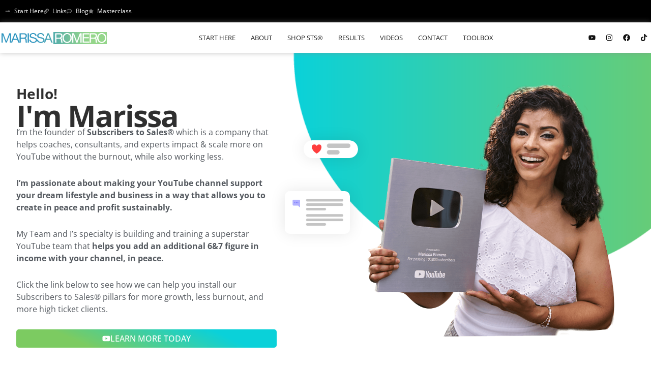

--- FILE ---
content_type: text/html; charset=UTF-8
request_url: https://www.marissaromero.com/
body_size: 45350
content:
<!DOCTYPE html>
<html lang="en-US" prefix="og: https://ogp.me/ns#">
<head>
<meta charset="UTF-8">
<meta name="viewport" content="width=device-width, initial-scale=1">
	<link rel="profile" href="https://gmpg.org/xfn/11"> 
	
<!-- Search Engine Optimization by Rank Math - https://rankmath.com/ -->
<title>Create Peacefully While Your YouTube Team Does The Rest</title><link rel="preload" data-rocket-preload as="image" href="https://www.marissaromero.com/wp-content/uploads/2023/09/bg-bgbg.png" fetchpriority="high"><link rel="preload" data-rocket-preload as="style" href="https://fonts.googleapis.com/css?family=Open%20Sans%3A400%2C&#038;display=swap" /><link rel="stylesheet" href="https://fonts.googleapis.com/css?family=Open%20Sans%3A400%2C&#038;display=swap" media="print" onload="this.media='all'" /><noscript><link rel="stylesheet" href="https://fonts.googleapis.com/css?family=Open%20Sans%3A400%2C&#038;display=swap" /></noscript>
<meta name="description" content="If you&#039;re a YouTube Entrepreneur and want to supercharge your brand awareness, revenue, and impact in a way that supports your dream lifestyle, we can help!"/>
<meta name="robots" content="follow, index, max-snippet:-1, max-video-preview:-1, max-image-preview:large"/>
<link rel="canonical" href="https://www.marissaromero.com/" />
<meta property="og:locale" content="en_US" />
<meta property="og:type" content="website" />
<meta property="og:title" content="Create Peacefully While Your YouTube Team Does The Rest" />
<meta property="og:description" content="If you&#039;re a YouTube Entrepreneur and want to supercharge your brand awareness, revenue, and impact in a way that supports your dream lifestyle, we can help!" />
<meta property="og:url" content="https://www.marissaromero.com/" />
<meta property="og:site_name" content="Marissa Romero" />
<meta property="og:updated_time" content="2025-10-17T13:12:34-07:00" />
<meta property="fb:app_id" content="1k7gy" />
<meta property="og:image" content="https://www.marissaromero.com/wp-content/uploads/2023/09/bg.jpg" />
<meta property="og:image:secure_url" content="https://www.marissaromero.com/wp-content/uploads/2023/09/bg.jpg" />
<meta property="og:image:width" content="1920" />
<meta property="og:image:height" content="1280" />
<meta property="og:image:alt" content="Home" />
<meta property="og:image:type" content="image/jpeg" />
<meta property="article:published_time" content="2020-07-03T15:02:43-07:00" />
<meta property="article:modified_time" content="2025-10-17T13:12:34-07:00" />
<meta name="twitter:card" content="summary_large_image" />
<meta name="twitter:title" content="Create Peacefully While Your YouTube Team Does The Rest" />
<meta name="twitter:description" content="If you&#039;re a YouTube Entrepreneur and want to supercharge your brand awareness, revenue, and impact in a way that supports your dream lifestyle, we can help!" />
<meta name="twitter:creator" content="@patne55" />
<meta name="twitter:image" content="https://www.marissaromero.com/wp-content/uploads/2023/09/bg.jpg" />
<script type="application/ld+json" class="rank-math-schema">{"@context":"https://schema.org","@graph":[{"@type":"Organization","@id":"https://www.marissaromero.com/#organization","name":"Marissa Romero","url":"https://www.marissaromero.com","logo":{"@type":"ImageObject","@id":"https://www.marissaromero.com/#logo","url":"https://www.marissaromero.com/wp-content/uploads/2023/09/subs-to-sales-150x150.png","contentUrl":"https://www.marissaromero.com/wp-content/uploads/2023/09/subs-to-sales-150x150.png","caption":"Marissa Romero","inLanguage":"en-US"}},{"@type":"WebSite","@id":"https://www.marissaromero.com/#website","url":"https://www.marissaromero.com","name":"Marissa Romero","publisher":{"@id":"https://www.marissaromero.com/#organization"},"inLanguage":"en-US","potentialAction":{"@type":"SearchAction","target":"https://www.marissaromero.com/?s={search_term_string}","query-input":"required name=search_term_string"}},{"@type":"ImageObject","@id":"https://www.marissaromero.com/wp-content/uploads/2023/09/bg.jpg","url":"https://www.marissaromero.com/wp-content/uploads/2023/09/bg.jpg","width":"1920","height":"1280","inLanguage":"en-US"},{"@type":"WebPage","@id":"https://www.marissaromero.com/#webpage","url":"https://www.marissaromero.com/","name":"Create Peacefully While Your YouTube Team Does The Rest","datePublished":"2020-07-03T15:02:43-07:00","dateModified":"2025-10-17T13:12:34-07:00","about":{"@id":"https://www.marissaromero.com/#organization"},"isPartOf":{"@id":"https://www.marissaromero.com/#website"},"primaryImageOfPage":{"@id":"https://www.marissaromero.com/wp-content/uploads/2023/09/bg.jpg"},"inLanguage":"en-US"},{"@type":"Article","headline":"Create Peacefully While Your YouTube Team Does The Rest","datePublished":"2020-07-03T15:02:43-07:00","dateModified":"2025-10-17T13:12:34-07:00","author":{"@type":"Person","name":"Site Admin"},"name":"Create Peacefully While Your YouTube Team Does The Rest","@id":"https://www.marissaromero.com/#schema-13638","isPartOf":{"@id":"https://www.marissaromero.com/#webpage"},"publisher":{"@id":"https://www.marissaromero.com/#organization"},"image":{"@id":"https://www.marissaromero.com/wp-content/uploads/2023/09/bg.jpg"},"inLanguage":"en-US","mainEntityOfPage":{"@id":"https://www.marissaromero.com/#webpage"}}]}</script>
<!-- /Rank Math WordPress SEO plugin -->

<link rel='dns-prefetch' href='//fonts.googleapis.com' />
<link href='https://fonts.gstatic.com' crossorigin rel='preconnect' />
<link rel="alternate" type="application/rss+xml" title="Marissa Romero &raquo; Feed" href="https://www.marissaromero.com/feed/" />
<link rel="alternate" type="application/rss+xml" title="Marissa Romero &raquo; Comments Feed" href="https://www.marissaromero.com/comments/feed/" />
<link rel="alternate" title="oEmbed (JSON)" type="application/json+oembed" href="https://www.marissaromero.com/wp-json/oembed/1.0/embed?url=https%3A%2F%2Fwww.marissaromero.com%2F" />
<link rel="alternate" title="oEmbed (XML)" type="text/xml+oembed" href="https://www.marissaromero.com/wp-json/oembed/1.0/embed?url=https%3A%2F%2Fwww.marissaromero.com%2F&#038;format=xml" />
<style id='wp-img-auto-sizes-contain-inline-css'>
img:is([sizes=auto i],[sizes^="auto," i]){contain-intrinsic-size:3000px 1500px}
/*# sourceURL=wp-img-auto-sizes-contain-inline-css */
</style>
<link rel='stylesheet' id='astra-theme-css-css' href='https://www.marissaromero.com/wp-content/themes/astra/assets/css/minified/style.min.css?ver=4.12.0' media='all' />
<style id='astra-theme-css-inline-css'>
.ast-no-sidebar .entry-content .alignfull {margin-left: calc( -50vw + 50%);margin-right: calc( -50vw + 50%);max-width: 100vw;width: 100vw;}.ast-no-sidebar .entry-content .alignwide {margin-left: calc(-41vw + 50%);margin-right: calc(-41vw + 50%);max-width: unset;width: unset;}.ast-no-sidebar .entry-content .alignfull .alignfull,.ast-no-sidebar .entry-content .alignfull .alignwide,.ast-no-sidebar .entry-content .alignwide .alignfull,.ast-no-sidebar .entry-content .alignwide .alignwide,.ast-no-sidebar .entry-content .wp-block-column .alignfull,.ast-no-sidebar .entry-content .wp-block-column .alignwide{width: 100%;margin-left: auto;margin-right: auto;}.wp-block-gallery,.blocks-gallery-grid {margin: 0;}.wp-block-separator {max-width: 100px;}.wp-block-separator.is-style-wide,.wp-block-separator.is-style-dots {max-width: none;}.entry-content .has-2-columns .wp-block-column:first-child {padding-right: 10px;}.entry-content .has-2-columns .wp-block-column:last-child {padding-left: 10px;}@media (max-width: 782px) {.entry-content .wp-block-columns .wp-block-column {flex-basis: 100%;}.entry-content .has-2-columns .wp-block-column:first-child {padding-right: 0;}.entry-content .has-2-columns .wp-block-column:last-child {padding-left: 0;}}body .entry-content .wp-block-latest-posts {margin-left: 0;}body .entry-content .wp-block-latest-posts li {list-style: none;}.ast-no-sidebar .ast-container .entry-content .wp-block-latest-posts {margin-left: 0;}.ast-header-break-point .entry-content .alignwide {margin-left: auto;margin-right: auto;}.entry-content .blocks-gallery-item img {margin-bottom: auto;}.wp-block-pullquote {border-top: 4px solid #555d66;border-bottom: 4px solid #555d66;color: #40464d;}:root{--ast-post-nav-space:0;--ast-container-default-xlg-padding:6.67em;--ast-container-default-lg-padding:5.67em;--ast-container-default-slg-padding:4.34em;--ast-container-default-md-padding:3.34em;--ast-container-default-sm-padding:6.67em;--ast-container-default-xs-padding:2.4em;--ast-container-default-xxs-padding:1.4em;--ast-code-block-background:#EEEEEE;--ast-comment-inputs-background:#FAFAFA;--ast-normal-container-width:1160px;--ast-narrow-container-width:750px;--ast-blog-title-font-weight:normal;--ast-blog-meta-weight:inherit;--ast-global-color-primary:var(--ast-global-color-5);--ast-global-color-secondary:var(--ast-global-color-4);--ast-global-color-alternate-background:var(--ast-global-color-7);--ast-global-color-subtle-background:var(--ast-global-color-6);--ast-bg-style-guide:var( --ast-global-color-secondary,--ast-global-color-5 );--ast-shadow-style-guide:0px 0px 4px 0 #00000057;--ast-global-dark-bg-style:#fff;--ast-global-dark-lfs:#fbfbfb;--ast-widget-bg-color:#fafafa;--ast-wc-container-head-bg-color:#fbfbfb;--ast-title-layout-bg:#eeeeee;--ast-search-border-color:#e7e7e7;--ast-lifter-hover-bg:#e6e6e6;--ast-gallery-block-color:#000;--srfm-color-input-label:var(--ast-global-color-2);}html{font-size:93.75%;}a,.page-title{color:#757575;}a:hover,a:focus{color:var(--ast-global-color-1);}body,button,input,select,textarea,.ast-button,.ast-custom-button{font-family:-apple-system,BlinkMacSystemFont,Segoe UI,Roboto,Oxygen-Sans,Ubuntu,Cantarell,Helvetica Neue,sans-serif;font-weight:inherit;font-size:15px;font-size:1rem;line-height:var(--ast-body-line-height,1.65em);}blockquote{color:var(--ast-global-color-3);}h1,h2,h3,h4,h5,h6,.entry-content :where(h1,h2,h3,h4,h5,h6),.site-title,.site-title a{font-family:'Open Sans',sans-serif;font-weight:400;}.ast-site-identity .site-title a{color:var(--ast-global-color-2);}.site-title{font-size:35px;font-size:2.3333333333333rem;display:none;}header .custom-logo-link img{max-width:237px;width:237px;}.astra-logo-svg{width:237px;}.site-header .site-description{font-size:15px;font-size:1rem;display:none;}.entry-title{font-size:26px;font-size:1.7333333333333rem;}.archive .ast-article-post .ast-article-inner,.blog .ast-article-post .ast-article-inner,.archive .ast-article-post .ast-article-inner:hover,.blog .ast-article-post .ast-article-inner:hover{overflow:hidden;}h1,.entry-content :where(h1){font-size:38px;font-size:2.5333333333333rem;font-family:'Open Sans',sans-serif;line-height:1.4em;}h2,.entry-content :where(h2){font-size:30px;font-size:2rem;font-family:'Open Sans',sans-serif;line-height:1.3em;}h3,.entry-content :where(h3){font-size:26px;font-size:1.7333333333333rem;font-family:'Open Sans',sans-serif;line-height:1.3em;}h4,.entry-content :where(h4){font-size:24px;font-size:1.6rem;line-height:1.2em;font-family:'Open Sans',sans-serif;}h5,.entry-content :where(h5){font-size:20px;font-size:1.3333333333333rem;line-height:1.2em;font-family:'Open Sans',sans-serif;}h6,.entry-content :where(h6){font-size:16px;font-size:1.0666666666667rem;line-height:1.25em;font-family:'Open Sans',sans-serif;}::selection{background-color:#333333;color:#ffffff;}body,h1,h2,h3,h4,h5,h6,.entry-title a,.entry-content :where(h1,h2,h3,h4,h5,h6){color:var(--ast-global-color-3);}.tagcloud a:hover,.tagcloud a:focus,.tagcloud a.current-item{color:#ffffff;border-color:#757575;background-color:#757575;}input:focus,input[type="text"]:focus,input[type="email"]:focus,input[type="url"]:focus,input[type="password"]:focus,input[type="reset"]:focus,input[type="search"]:focus,textarea:focus{border-color:#757575;}input[type="radio"]:checked,input[type=reset],input[type="checkbox"]:checked,input[type="checkbox"]:hover:checked,input[type="checkbox"]:focus:checked,input[type=range]::-webkit-slider-thumb{border-color:#757575;background-color:#757575;box-shadow:none;}.site-footer a:hover + .post-count,.site-footer a:focus + .post-count{background:#757575;border-color:#757575;}.single .nav-links .nav-previous,.single .nav-links .nav-next{color:#757575;}.entry-meta,.entry-meta *{line-height:1.45;color:#757575;}.entry-meta a:not(.ast-button):hover,.entry-meta a:not(.ast-button):hover *,.entry-meta a:not(.ast-button):focus,.entry-meta a:not(.ast-button):focus *,.page-links > .page-link,.page-links .page-link:hover,.post-navigation a:hover{color:var(--ast-global-color-1);}#cat option,.secondary .calendar_wrap thead a,.secondary .calendar_wrap thead a:visited{color:#757575;}.secondary .calendar_wrap #today,.ast-progress-val span{background:#757575;}.secondary a:hover + .post-count,.secondary a:focus + .post-count{background:#757575;border-color:#757575;}.calendar_wrap #today > a{color:#ffffff;}.page-links .page-link,.single .post-navigation a{color:#757575;}.ast-search-menu-icon .search-form button.search-submit{padding:0 4px;}.ast-search-menu-icon form.search-form{padding-right:0;}.ast-header-search .ast-search-menu-icon.ast-dropdown-active .search-form,.ast-header-search .ast-search-menu-icon.ast-dropdown-active .search-field:focus{transition:all 0.2s;}.search-form input.search-field:focus{outline:none;}.widget-title,.widget .wp-block-heading{font-size:21px;font-size:1.4rem;color:var(--ast-global-color-3);}.ast-search-menu-icon.slide-search a:focus-visible:focus-visible,.astra-search-icon:focus-visible,#close:focus-visible,a:focus-visible,.ast-menu-toggle:focus-visible,.site .skip-link:focus-visible,.wp-block-loginout input:focus-visible,.wp-block-search.wp-block-search__button-inside .wp-block-search__inside-wrapper,.ast-header-navigation-arrow:focus-visible,.woocommerce .wc-proceed-to-checkout > .checkout-button:focus-visible,.woocommerce .woocommerce-MyAccount-navigation ul li a:focus-visible,.ast-orders-table__row .ast-orders-table__cell:focus-visible,.woocommerce .woocommerce-order-details .order-again > .button:focus-visible,.woocommerce .woocommerce-message a.button.wc-forward:focus-visible,.woocommerce #minus_qty:focus-visible,.woocommerce #plus_qty:focus-visible,a#ast-apply-coupon:focus-visible,.woocommerce .woocommerce-info a:focus-visible,.woocommerce .astra-shop-summary-wrap a:focus-visible,.woocommerce a.wc-forward:focus-visible,#ast-apply-coupon:focus-visible,.woocommerce-js .woocommerce-mini-cart-item a.remove:focus-visible,#close:focus-visible,.button.search-submit:focus-visible,#search_submit:focus,.normal-search:focus-visible,.ast-header-account-wrap:focus-visible,.woocommerce .ast-on-card-button.ast-quick-view-trigger:focus,.astra-cart-drawer-close:focus,.ast-single-variation:focus,.ast-woocommerce-product-gallery__image:focus,.ast-button:focus,.woocommerce-product-gallery--with-images [data-controls="prev"]:focus-visible,.woocommerce-product-gallery--with-images [data-controls="next"]:focus-visible,.ast-builder-button-wrap:has(.ast-custom-button-link:focus),.ast-builder-button-wrap .ast-custom-button-link:focus{outline-style:dotted;outline-color:inherit;outline-width:thin;}input:focus,input[type="text"]:focus,input[type="email"]:focus,input[type="url"]:focus,input[type="password"]:focus,input[type="reset"]:focus,input[type="search"]:focus,input[type="number"]:focus,textarea:focus,.wp-block-search__input:focus,[data-section="section-header-mobile-trigger"] .ast-button-wrap .ast-mobile-menu-trigger-minimal:focus,.ast-mobile-popup-drawer.active .menu-toggle-close:focus,.woocommerce-ordering select.orderby:focus,#ast-scroll-top:focus,#coupon_code:focus,.woocommerce-page #comment:focus,.woocommerce #reviews #respond input#submit:focus,.woocommerce a.add_to_cart_button:focus,.woocommerce .button.single_add_to_cart_button:focus,.woocommerce .woocommerce-cart-form button:focus,.woocommerce .woocommerce-cart-form__cart-item .quantity .qty:focus,.woocommerce .woocommerce-billing-fields .woocommerce-billing-fields__field-wrapper .woocommerce-input-wrapper > .input-text:focus,.woocommerce #order_comments:focus,.woocommerce #place_order:focus,.woocommerce .woocommerce-address-fields .woocommerce-address-fields__field-wrapper .woocommerce-input-wrapper > .input-text:focus,.woocommerce .woocommerce-MyAccount-content form button:focus,.woocommerce .woocommerce-MyAccount-content .woocommerce-EditAccountForm .woocommerce-form-row .woocommerce-Input.input-text:focus,.woocommerce .ast-woocommerce-container .woocommerce-pagination ul.page-numbers li a:focus,body #content .woocommerce form .form-row .select2-container--default .select2-selection--single:focus,#ast-coupon-code:focus,.woocommerce.woocommerce-js .quantity input[type=number]:focus,.woocommerce-js .woocommerce-mini-cart-item .quantity input[type=number]:focus,.woocommerce p#ast-coupon-trigger:focus{border-style:dotted;border-color:inherit;border-width:thin;}input{outline:none;}.woocommerce-js input[type=text]:focus,.woocommerce-js input[type=email]:focus,.woocommerce-js textarea:focus,input[type=number]:focus,.comments-area textarea#comment:focus,.comments-area textarea#comment:active,.comments-area .ast-comment-formwrap input[type="text"]:focus,.comments-area .ast-comment-formwrap input[type="text"]:active{outline-style:unset;outline-color:inherit;outline-width:thin;}.main-header-menu .menu-link,.ast-header-custom-item a{color:var(--ast-global-color-3);}.main-header-menu .menu-item:hover > .menu-link,.main-header-menu .menu-item:hover > .ast-menu-toggle,.main-header-menu .ast-masthead-custom-menu-items a:hover,.main-header-menu .menu-item.focus > .menu-link,.main-header-menu .menu-item.focus > .ast-menu-toggle,.main-header-menu .current-menu-item > .menu-link,.main-header-menu .current-menu-ancestor > .menu-link,.main-header-menu .current-menu-item > .ast-menu-toggle,.main-header-menu .current-menu-ancestor > .ast-menu-toggle{color:#757575;}.header-main-layout-3 .ast-main-header-bar-alignment{margin-right:auto;}.header-main-layout-2 .site-header-section-left .ast-site-identity{text-align:left;}.ast-logo-title-inline .site-logo-img{padding-right:1em;}.site-logo-img img{ transition:all 0.2s linear;}body .ast-oembed-container *{position:absolute;top:0;width:100%;height:100%;left:0;}body .wp-block-embed-pocket-casts .ast-oembed-container *{position:unset;}.ast-header-break-point .ast-mobile-menu-buttons-minimal.menu-toggle{background:transparent;color:#727272;}.ast-header-break-point .ast-mobile-menu-buttons-outline.menu-toggle{background:transparent;border:1px solid #727272;color:#727272;}.ast-header-break-point .ast-mobile-menu-buttons-fill.menu-toggle{background:#727272;color:#ffffff;}.ast-single-post-featured-section + article {margin-top: 2em;}.site-content .ast-single-post-featured-section img {width: 100%;overflow: hidden;object-fit: cover;}.site > .ast-single-related-posts-container {margin-top: 0;}@media (min-width: 922px) {.ast-desktop .ast-container--narrow {max-width: var(--ast-narrow-container-width);margin: 0 auto;}}.ast-page-builder-template .hentry {margin: 0;}.ast-page-builder-template .site-content > .ast-container {max-width: 100%;padding: 0;}.ast-page-builder-template .site .site-content #primary {padding: 0;margin: 0;}.ast-page-builder-template .no-results {text-align: center;margin: 4em auto;}.ast-page-builder-template .ast-pagination {padding: 2em;}.ast-page-builder-template .entry-header.ast-no-title.ast-no-thumbnail {margin-top: 0;}.ast-page-builder-template .entry-header.ast-header-without-markup {margin-top: 0;margin-bottom: 0;}.ast-page-builder-template .entry-header.ast-no-title.ast-no-meta {margin-bottom: 0;}.ast-page-builder-template.single .post-navigation {padding-bottom: 2em;}.ast-page-builder-template.single-post .site-content > .ast-container {max-width: 100%;}.ast-page-builder-template .entry-header {margin-top: 4em;margin-left: auto;margin-right: auto;padding-left: 20px;padding-right: 20px;}.single.ast-page-builder-template .entry-header {padding-left: 20px;padding-right: 20px;}.ast-page-builder-template .ast-archive-description {margin: 4em auto 0;padding-left: 20px;padding-right: 20px;}.ast-page-builder-template.ast-no-sidebar .entry-content .alignwide {margin-left: 0;margin-right: 0;}.ast-small-footer{color:#dddddd;}.ast-small-footer > .ast-footer-overlay{background-color:#020202;;}.ast-small-footer a{color:#ffffff;}.ast-small-footer a:hover{color:#939393;}.footer-adv .footer-adv-overlay{border-top-style:solid;border-top-width:0px;border-top-color:#f4f4f4;}.footer-adv .widget-title,.footer-adv .widget-title a{color:#020202;}.footer-adv{color:#aaaaaa;}.footer-adv a{color:#757575;}.footer-adv .tagcloud a:hover,.footer-adv .tagcloud a.current-item{border-color:#757575;background-color:#757575;}.footer-adv a:hover,.footer-adv .no-widget-text a:hover,.footer-adv a:focus,.footer-adv .no-widget-text a:focus{color:#d1d1d1;}.footer-adv .calendar_wrap #today,.footer-adv a:hover + .post-count{background-color:#757575;}.footer-adv-overlay{background-color:#f4f4f4;;}.wp-block-buttons.aligncenter{justify-content:center;}@media (min-width:1200px){.wp-block-group .has-background{padding:20px;}}.wp-block-image.aligncenter{margin-left:auto;margin-right:auto;}.wp-block-table.aligncenter{margin-left:auto;margin-right:auto;}.wp-block-buttons .wp-block-button.is-style-outline .wp-block-button__link.wp-element-button,.ast-outline-button,.wp-block-uagb-buttons-child .uagb-buttons-repeater.ast-outline-button{border-color:#000000;border-top-width:2px;border-right-width:2px;border-bottom-width:2px;border-left-width:2px;font-family:inherit;font-weight:inherit;line-height:1em;}.wp-block-button.is-style-outline .wp-block-button__link:hover,.wp-block-buttons .wp-block-button.is-style-outline .wp-block-button__link:focus,.wp-block-buttons .wp-block-button.is-style-outline > .wp-block-button__link:not(.has-text-color):hover,.wp-block-buttons .wp-block-button.wp-block-button__link.is-style-outline:not(.has-text-color):hover,.ast-outline-button:hover,.ast-outline-button:focus,.wp-block-uagb-buttons-child .uagb-buttons-repeater.ast-outline-button:hover,.wp-block-uagb-buttons-child .uagb-buttons-repeater.ast-outline-button:focus{background-color:#515151;}.wp-block-button .wp-block-button__link.wp-element-button.is-style-outline:not(.has-background),.wp-block-button.is-style-outline>.wp-block-button__link.wp-element-button:not(.has-background),.ast-outline-button{background-color:#000000;}.entry-content[data-ast-blocks-layout] > figure{margin-bottom:1em;}.elementor-widget-container .elementor-loop-container .e-loop-item[data-elementor-type="loop-item"]{width:100%;}.review-rating{display:flex;align-items:center;order:2;}@media (max-width:921px){.ast-left-sidebar #content > .ast-container{display:flex;flex-direction:column-reverse;width:100%;}.ast-separate-container .ast-article-post,.ast-separate-container .ast-article-single{padding:1.5em 2.14em;}.ast-author-box img.avatar{margin:20px 0 0 0;}}@media (min-width:922px){.ast-separate-container.ast-right-sidebar #primary,.ast-separate-container.ast-left-sidebar #primary{border:0;}.search-no-results.ast-separate-container #primary{margin-bottom:4em;}}.elementor-widget-button .elementor-button{border-style:solid;text-decoration:none;border-top-width:0;border-right-width:0;border-left-width:0;border-bottom-width:0;}body .elementor-button.elementor-size-sm,body .elementor-button.elementor-size-xs,body .elementor-button.elementor-size-md,body .elementor-button.elementor-size-lg,body .elementor-button.elementor-size-xl,body .elementor-button{padding-top:10px;padding-right:40px;padding-bottom:10px;padding-left:40px;}.elementor-widget-button .elementor-button{border-color:#000000;background-color:#000000;}.elementor-widget-button .elementor-button:hover,.elementor-widget-button .elementor-button:focus{color:#ffffff;background-color:#515151;border-color:#515151;}.wp-block-button .wp-block-button__link ,.elementor-widget-button .elementor-button{color:#ffffff;}.elementor-widget-button .elementor-button{line-height:1em;}.wp-block-button .wp-block-button__link:hover,.wp-block-button .wp-block-button__link:focus{color:#ffffff;background-color:#515151;border-color:#515151;}.elementor-widget-heading h1.elementor-heading-title{line-height:1.4em;}.elementor-widget-heading h2.elementor-heading-title{line-height:1.3em;}.elementor-widget-heading h3.elementor-heading-title{line-height:1.3em;}.elementor-widget-heading h4.elementor-heading-title{line-height:1.2em;}.elementor-widget-heading h5.elementor-heading-title{line-height:1.2em;}.elementor-widget-heading h6.elementor-heading-title{line-height:1.25em;}.wp-block-button .wp-block-button__link{border-top-width:0;border-right-width:0;border-left-width:0;border-bottom-width:0;border-color:#000000;background-color:#000000;color:#ffffff;font-family:inherit;font-weight:inherit;line-height:1em;padding-top:10px;padding-right:40px;padding-bottom:10px;padding-left:40px;}.menu-toggle,button,.ast-button,.ast-custom-button,.button,input#submit,input[type="button"],input[type="submit"],input[type="reset"]{border-style:solid;border-top-width:0;border-right-width:0;border-left-width:0;border-bottom-width:0;color:#ffffff;border-color:#000000;background-color:#000000;padding-top:10px;padding-right:40px;padding-bottom:10px;padding-left:40px;font-family:inherit;font-weight:inherit;line-height:1em;}button:focus,.menu-toggle:hover,button:hover,.ast-button:hover,.ast-custom-button:hover .button:hover,.ast-custom-button:hover ,input[type=reset]:hover,input[type=reset]:focus,input#submit:hover,input#submit:focus,input[type="button"]:hover,input[type="button"]:focus,input[type="submit"]:hover,input[type="submit"]:focus{color:#ffffff;background-color:#515151;border-color:#515151;}@media (max-width:921px){.ast-mobile-header-stack .main-header-bar .ast-search-menu-icon{display:inline-block;}.ast-header-break-point.ast-header-custom-item-outside .ast-mobile-header-stack .main-header-bar .ast-search-icon{margin:0;}.ast-comment-avatar-wrap img{max-width:2.5em;}.ast-comment-meta{padding:0 1.8888em 1.3333em;}.ast-separate-container .ast-comment-list li.depth-1{padding:1.5em 2.14em;}.ast-separate-container .comment-respond{padding:2em 2.14em;}}@media (min-width:544px){.ast-container{max-width:100%;}}@media (max-width:544px){.ast-separate-container .ast-article-post,.ast-separate-container .ast-article-single,.ast-separate-container .comments-title,.ast-separate-container .ast-archive-description{padding:1.5em 1em;}.ast-separate-container #content .ast-container{padding-left:0.54em;padding-right:0.54em;}.ast-separate-container .ast-comment-list .bypostauthor{padding:.5em;}.ast-search-menu-icon.ast-dropdown-active .search-field{width:170px;}.site-branding img,.site-header .site-logo-img .custom-logo-link img{max-width:100%;}}.footer-adv .tagcloud a:hover,.footer-adv .tagcloud a.current-item{color:#ffffff;}.footer-adv .calendar_wrap #today{color:#ffffff;} #ast-mobile-header .ast-site-header-cart-li a{pointer-events:none;}@media (min-width:545px){.ast-page-builder-template .comments-area,.single.ast-page-builder-template .entry-header,.single.ast-page-builder-template .post-navigation,.single.ast-page-builder-template .ast-single-related-posts-container{max-width:1200px;margin-left:auto;margin-right:auto;}}.ast-no-sidebar.ast-separate-container .entry-content .alignfull {margin-left: -6.67em;margin-right: -6.67em;width: auto;}@media (max-width: 1200px) {.ast-no-sidebar.ast-separate-container .entry-content .alignfull {margin-left: -2.4em;margin-right: -2.4em;}}@media (max-width: 768px) {.ast-no-sidebar.ast-separate-container .entry-content .alignfull {margin-left: -2.14em;margin-right: -2.14em;}}@media (max-width: 544px) {.ast-no-sidebar.ast-separate-container .entry-content .alignfull {margin-left: -1em;margin-right: -1em;}}.ast-no-sidebar.ast-separate-container .entry-content .alignwide {margin-left: -20px;margin-right: -20px;}.ast-no-sidebar.ast-separate-container .entry-content .wp-block-column .alignfull,.ast-no-sidebar.ast-separate-container .entry-content .wp-block-column .alignwide {margin-left: auto;margin-right: auto;width: 100%;}@media (max-width:921px){.site-title{display:none;}.site-header .site-description{display:none;}h1,.entry-content :where(h1){font-size:30px;}h2,.entry-content :where(h2){font-size:25px;}h3,.entry-content :where(h3){font-size:20px;}.astra-logo-svg{width:171px;}header .custom-logo-link img,.ast-header-break-point .site-logo-img .custom-mobile-logo-link img{max-width:171px;width:171px;}}@media (max-width:544px){.site-title{display:none;}.site-header .site-description{display:none;}h1,.entry-content :where(h1){font-size:30px;}h2,.entry-content :where(h2){font-size:25px;}h3,.entry-content :where(h3){font-size:20px;}header .custom-logo-link img,.ast-header-break-point .site-branding img,.ast-header-break-point .custom-logo-link img{max-width:131px;width:131px;}.astra-logo-svg{width:131px;}.ast-header-break-point .site-logo-img .custom-mobile-logo-link img{max-width:131px;}}@media (max-width:921px){html{font-size:85.5%;}}@media (max-width:544px){html{font-size:85.5%;}}@media (min-width:922px){.ast-container{max-width:1200px;}}@font-face {font-family: "Astra";src: url(https://www.marissaromero.com/wp-content/themes/astra/assets/fonts/astra.woff) format("woff"),url(https://www.marissaromero.com/wp-content/themes/astra/assets/fonts/astra.ttf) format("truetype"),url(https://www.marissaromero.com/wp-content/themes/astra/assets/fonts/astra.svg#astra) format("svg");font-weight: normal;font-style: normal;font-display: fallback;}@media (max-width:921px) {.main-header-bar .main-header-bar-navigation{display:none;}}@media (min-width:922px){.blog .site-content > .ast-container,.archive .site-content > .ast-container,.search .site-content > .ast-container{max-width:1160px;}}@media (min-width:922px){.single-post .site-content > .ast-container{max-width:1160px;}}.ast-desktop .main-header-menu.submenu-with-border .sub-menu,.ast-desktop .main-header-menu.submenu-with-border .astra-full-megamenu-wrapper{border-color:#333333;}.ast-desktop .main-header-menu.submenu-with-border .sub-menu{border-top-width:2px;border-style:solid;}.ast-desktop .main-header-menu.submenu-with-border .sub-menu .sub-menu{top:-2px;}.ast-desktop .main-header-menu.submenu-with-border .sub-menu .menu-link,.ast-desktop .main-header-menu.submenu-with-border .children .menu-link{border-bottom-width:0px;border-style:solid;border-color:#eaeaea;}@media (min-width:922px){.main-header-menu .sub-menu .menu-item.ast-left-align-sub-menu:hover > .sub-menu,.main-header-menu .sub-menu .menu-item.ast-left-align-sub-menu.focus > .sub-menu{margin-left:-0px;}}.ast-small-footer{border-top-style:solid;border-top-width:1px;border-top-color:#e5e5e5;}.site .comments-area{padding-bottom:3em;}.ast-header-break-point.ast-header-custom-item-inside .main-header-bar .main-header-bar-navigation .ast-search-icon {display: none;}.ast-header-break-point.ast-header-custom-item-inside .main-header-bar .ast-search-menu-icon .search-form {padding: 0;display: block;overflow: hidden;}.ast-header-break-point .ast-header-custom-item .widget:last-child {margin-bottom: 1em;}.ast-header-custom-item .widget {margin: 0.5em;display: inline-block;vertical-align: middle;}.ast-header-custom-item .widget p {margin-bottom: 0;}.ast-header-custom-item .widget li {width: auto;}.ast-header-custom-item-inside .button-custom-menu-item .menu-link {display: none;}.ast-header-custom-item-inside.ast-header-break-point .button-custom-menu-item .ast-custom-button-link {display: none;}.ast-header-custom-item-inside.ast-header-break-point .button-custom-menu-item .menu-link {display: block;}.ast-header-break-point.ast-header-custom-item-outside .main-header-bar .ast-search-icon {margin-right: 1em;}.ast-header-break-point.ast-header-custom-item-inside .main-header-bar .ast-search-menu-icon .search-field,.ast-header-break-point.ast-header-custom-item-inside .main-header-bar .ast-search-menu-icon.ast-inline-search .search-field {width: 100%;padding-right: 5.5em;}.ast-header-break-point.ast-header-custom-item-inside .main-header-bar .ast-search-menu-icon .search-submit {display: block;position: absolute;height: 100%;top: 0;right: 0;padding: 0 1em;border-radius: 0;}.ast-header-break-point .ast-header-custom-item .ast-masthead-custom-menu-items {padding-left: 20px;padding-right: 20px;margin-bottom: 1em;margin-top: 1em;}.ast-header-custom-item-inside.ast-header-break-point .button-custom-menu-item {padding-left: 0;padding-right: 0;margin-top: 0;margin-bottom: 0;}.astra-icon-down_arrow::after {content: "\e900";font-family: Astra;}.astra-icon-close::after {content: "\e5cd";font-family: Astra;}.astra-icon-drag_handle::after {content: "\e25d";font-family: Astra;}.astra-icon-format_align_justify::after {content: "\e235";font-family: Astra;}.astra-icon-menu::after {content: "\e5d2";font-family: Astra;}.astra-icon-reorder::after {content: "\e8fe";font-family: Astra;}.astra-icon-search::after {content: "\e8b6";font-family: Astra;}.astra-icon-zoom_in::after {content: "\e56b";font-family: Astra;}.astra-icon-check-circle::after {content: "\e901";font-family: Astra;}.astra-icon-shopping-cart::after {content: "\f07a";font-family: Astra;}.astra-icon-shopping-bag::after {content: "\f290";font-family: Astra;}.astra-icon-shopping-basket::after {content: "\f291";font-family: Astra;}.astra-icon-circle-o::after {content: "\e903";font-family: Astra;}.astra-icon-certificate::after {content: "\e902";font-family: Astra;}blockquote {padding: 1.2em;}:root .has-ast-global-color-0-color{color:var(--ast-global-color-0);}:root .has-ast-global-color-0-background-color{background-color:var(--ast-global-color-0);}:root .wp-block-button .has-ast-global-color-0-color{color:var(--ast-global-color-0);}:root .wp-block-button .has-ast-global-color-0-background-color{background-color:var(--ast-global-color-0);}:root .has-ast-global-color-1-color{color:var(--ast-global-color-1);}:root .has-ast-global-color-1-background-color{background-color:var(--ast-global-color-1);}:root .wp-block-button .has-ast-global-color-1-color{color:var(--ast-global-color-1);}:root .wp-block-button .has-ast-global-color-1-background-color{background-color:var(--ast-global-color-1);}:root .has-ast-global-color-2-color{color:var(--ast-global-color-2);}:root .has-ast-global-color-2-background-color{background-color:var(--ast-global-color-2);}:root .wp-block-button .has-ast-global-color-2-color{color:var(--ast-global-color-2);}:root .wp-block-button .has-ast-global-color-2-background-color{background-color:var(--ast-global-color-2);}:root .has-ast-global-color-3-color{color:var(--ast-global-color-3);}:root .has-ast-global-color-3-background-color{background-color:var(--ast-global-color-3);}:root .wp-block-button .has-ast-global-color-3-color{color:var(--ast-global-color-3);}:root .wp-block-button .has-ast-global-color-3-background-color{background-color:var(--ast-global-color-3);}:root .has-ast-global-color-4-color{color:var(--ast-global-color-4);}:root .has-ast-global-color-4-background-color{background-color:var(--ast-global-color-4);}:root .wp-block-button .has-ast-global-color-4-color{color:var(--ast-global-color-4);}:root .wp-block-button .has-ast-global-color-4-background-color{background-color:var(--ast-global-color-4);}:root .has-ast-global-color-5-color{color:var(--ast-global-color-5);}:root .has-ast-global-color-5-background-color{background-color:var(--ast-global-color-5);}:root .wp-block-button .has-ast-global-color-5-color{color:var(--ast-global-color-5);}:root .wp-block-button .has-ast-global-color-5-background-color{background-color:var(--ast-global-color-5);}:root .has-ast-global-color-6-color{color:var(--ast-global-color-6);}:root .has-ast-global-color-6-background-color{background-color:var(--ast-global-color-6);}:root .wp-block-button .has-ast-global-color-6-color{color:var(--ast-global-color-6);}:root .wp-block-button .has-ast-global-color-6-background-color{background-color:var(--ast-global-color-6);}:root .has-ast-global-color-7-color{color:var(--ast-global-color-7);}:root .has-ast-global-color-7-background-color{background-color:var(--ast-global-color-7);}:root .wp-block-button .has-ast-global-color-7-color{color:var(--ast-global-color-7);}:root .wp-block-button .has-ast-global-color-7-background-color{background-color:var(--ast-global-color-7);}:root .has-ast-global-color-8-color{color:var(--ast-global-color-8);}:root .has-ast-global-color-8-background-color{background-color:var(--ast-global-color-8);}:root .wp-block-button .has-ast-global-color-8-color{color:var(--ast-global-color-8);}:root .wp-block-button .has-ast-global-color-8-background-color{background-color:var(--ast-global-color-8);}:root{--ast-global-color-0:#0170B9;--ast-global-color-1:#3a3a3a;--ast-global-color-2:#3a3a3a;--ast-global-color-3:#4B4F58;--ast-global-color-4:#F5F5F5;--ast-global-color-5:#FFFFFF;--ast-global-color-6:#E5E5E5;--ast-global-color-7:#424242;--ast-global-color-8:#000000;}:root {--ast-border-color : #dddddd;}.ast-single-entry-banner {-js-display: flex;display: flex;flex-direction: column;justify-content: center;text-align: center;position: relative;background: var(--ast-title-layout-bg);}.ast-single-entry-banner[data-banner-layout="layout-1"] {max-width: 1160px;background: inherit;padding: 20px 0;}.ast-single-entry-banner[data-banner-width-type="custom"] {margin: 0 auto;width: 100%;}.ast-single-entry-banner + .site-content .entry-header {margin-bottom: 0;}.site .ast-author-avatar {--ast-author-avatar-size: ;}a.ast-underline-text {text-decoration: underline;}.ast-container > .ast-terms-link {position: relative;display: block;}a.ast-button.ast-badge-tax {padding: 4px 8px;border-radius: 3px;font-size: inherit;}header.entry-header{text-align:left;}header.entry-header > *:not(:last-child){margin-bottom:10px;}@media (max-width:921px){header.entry-header{text-align:left;}}@media (max-width:544px){header.entry-header{text-align:left;}}.ast-archive-entry-banner {-js-display: flex;display: flex;flex-direction: column;justify-content: center;text-align: center;position: relative;background: var(--ast-title-layout-bg);}.ast-archive-entry-banner[data-banner-width-type="custom"] {margin: 0 auto;width: 100%;}.ast-archive-entry-banner[data-banner-layout="layout-1"] {background: inherit;padding: 20px 0;text-align: left;}body.archive .ast-archive-description{max-width:1160px;width:100%;text-align:left;padding-top:3em;padding-right:3em;padding-bottom:3em;padding-left:3em;}body.archive .ast-archive-description .ast-archive-title,body.archive .ast-archive-description .ast-archive-title *{font-size:40px;font-size:2.6666666666667rem;text-transform:capitalize;}body.archive .ast-archive-description > *:not(:last-child){margin-bottom:10px;}@media (max-width:921px){body.archive .ast-archive-description{text-align:left;}}@media (max-width:544px){body.archive .ast-archive-description{text-align:left;}}.ast-breadcrumbs .trail-browse,.ast-breadcrumbs .trail-items,.ast-breadcrumbs .trail-items li{display:inline-block;margin:0;padding:0;border:none;background:inherit;text-indent:0;text-decoration:none;}.ast-breadcrumbs .trail-browse{font-size:inherit;font-style:inherit;font-weight:inherit;color:inherit;}.ast-breadcrumbs .trail-items{list-style:none;}.trail-items li::after{padding:0 0.3em;content:"\00bb";}.trail-items li:last-of-type::after{display:none;}h1,h2,h3,h4,h5,h6,.entry-content :where(h1,h2,h3,h4,h5,h6){color:var(--ast-global-color-2);}.elementor-widget-heading .elementor-heading-title{margin:0;}.elementor-page .ast-menu-toggle{color:unset !important;background:unset !important;}.elementor-post.elementor-grid-item.hentry{margin-bottom:0;}.woocommerce div.product .elementor-element.elementor-products-grid .related.products ul.products li.product,.elementor-element .elementor-wc-products .woocommerce[class*='columns-'] ul.products li.product{width:auto;margin:0;float:none;}body .elementor hr{background-color:#ccc;margin:0;}.ast-left-sidebar .elementor-section.elementor-section-stretched,.ast-right-sidebar .elementor-section.elementor-section-stretched{max-width:100%;left:0 !important;}.elementor-posts-container [CLASS*="ast-width-"]{width:100%;}.elementor-template-full-width .ast-container{display:block;}.elementor-screen-only,.screen-reader-text,.screen-reader-text span,.ui-helper-hidden-accessible{top:0 !important;}@media (max-width:544px){.elementor-element .elementor-wc-products .woocommerce[class*="columns-"] ul.products li.product{width:auto;margin:0;}.elementor-element .woocommerce .woocommerce-result-count{float:none;}}.ast-header-break-point .main-header-bar{border-bottom-width:1px;}@media (min-width:922px){.main-header-bar{border-bottom-width:1px;}}.main-header-menu .menu-item, #astra-footer-menu .menu-item, .main-header-bar .ast-masthead-custom-menu-items{-js-display:flex;display:flex;-webkit-box-pack:center;-webkit-justify-content:center;-moz-box-pack:center;-ms-flex-pack:center;justify-content:center;-webkit-box-orient:vertical;-webkit-box-direction:normal;-webkit-flex-direction:column;-moz-box-orient:vertical;-moz-box-direction:normal;-ms-flex-direction:column;flex-direction:column;}.main-header-menu > .menu-item > .menu-link, #astra-footer-menu > .menu-item > .menu-link{height:100%;-webkit-box-align:center;-webkit-align-items:center;-moz-box-align:center;-ms-flex-align:center;align-items:center;-js-display:flex;display:flex;}.ast-primary-menu-disabled .main-header-bar .ast-masthead-custom-menu-items{flex:unset;}.main-header-menu .sub-menu .menu-item.menu-item-has-children > .menu-link:after{position:absolute;right:1em;top:50%;transform:translate(0,-50%) rotate(270deg);}.ast-header-break-point .main-header-bar .main-header-bar-navigation .page_item_has_children > .ast-menu-toggle::before, .ast-header-break-point .main-header-bar .main-header-bar-navigation .menu-item-has-children > .ast-menu-toggle::before, .ast-mobile-popup-drawer .main-header-bar-navigation .menu-item-has-children>.ast-menu-toggle::before, .ast-header-break-point .ast-mobile-header-wrap .main-header-bar-navigation .menu-item-has-children > .ast-menu-toggle::before{font-weight:bold;content:"\e900";font-family:Astra;text-decoration:inherit;display:inline-block;}.ast-header-break-point .main-navigation ul.sub-menu .menu-item .menu-link:before{content:"\e900";font-family:Astra;font-size:.65em;text-decoration:inherit;display:inline-block;transform:translate(0, -2px) rotateZ(270deg);margin-right:5px;}.widget_search .search-form:after{font-family:Astra;font-size:1.2em;font-weight:normal;content:"\e8b6";position:absolute;top:50%;right:15px;transform:translate(0, -50%);}.astra-search-icon::before{content:"\e8b6";font-family:Astra;font-style:normal;font-weight:normal;text-decoration:inherit;text-align:center;-webkit-font-smoothing:antialiased;-moz-osx-font-smoothing:grayscale;z-index:3;}.main-header-bar .main-header-bar-navigation .page_item_has_children > a:after, .main-header-bar .main-header-bar-navigation .menu-item-has-children > a:after, .menu-item-has-children .ast-header-navigation-arrow:after{content:"\e900";display:inline-block;font-family:Astra;font-size:.6rem;font-weight:bold;text-rendering:auto;-webkit-font-smoothing:antialiased;-moz-osx-font-smoothing:grayscale;margin-left:10px;line-height:normal;}.menu-item-has-children .sub-menu .ast-header-navigation-arrow:after{margin-left:0;}.ast-mobile-popup-drawer .main-header-bar-navigation .ast-submenu-expanded>.ast-menu-toggle::before{transform:rotateX(180deg);}.ast-header-break-point .main-header-bar-navigation .menu-item-has-children > .menu-link:after{display:none;}@media (min-width:922px){.ast-builder-menu .main-navigation > ul > li:last-child a{margin-right:0;}}.ast-separate-container .ast-article-inner{background-color:transparent;background-image:none;}.ast-separate-container .ast-article-post{background-color:var(--ast-global-color-5);}@media (max-width:921px){.ast-separate-container .ast-article-post{background-color:var(--ast-global-color-5);}}@media (max-width:544px){.ast-separate-container .ast-article-post{background-color:var(--ast-global-color-5);}}.ast-separate-container .ast-article-single:not(.ast-related-post), .woocommerce.ast-separate-container .ast-woocommerce-container, .ast-separate-container .error-404, .ast-separate-container .no-results, .single.ast-separate-container  .ast-author-meta, .ast-separate-container .related-posts-title-wrapper, .ast-separate-container .comments-count-wrapper, .ast-box-layout.ast-plain-container .site-content, .ast-padded-layout.ast-plain-container .site-content, .ast-separate-container .ast-archive-description, .ast-separate-container .comments-area .comment-respond, .ast-separate-container .comments-area .ast-comment-list li, .ast-separate-container .comments-area .comments-title{background-color:var(--ast-global-color-5);}@media (max-width:921px){.ast-separate-container .ast-article-single:not(.ast-related-post), .woocommerce.ast-separate-container .ast-woocommerce-container, .ast-separate-container .error-404, .ast-separate-container .no-results, .single.ast-separate-container  .ast-author-meta, .ast-separate-container .related-posts-title-wrapper, .ast-separate-container .comments-count-wrapper, .ast-box-layout.ast-plain-container .site-content, .ast-padded-layout.ast-plain-container .site-content, .ast-separate-container .ast-archive-description{background-color:var(--ast-global-color-5);}}@media (max-width:544px){.ast-separate-container .ast-article-single:not(.ast-related-post), .woocommerce.ast-separate-container .ast-woocommerce-container, .ast-separate-container .error-404, .ast-separate-container .no-results, .single.ast-separate-container  .ast-author-meta, .ast-separate-container .related-posts-title-wrapper, .ast-separate-container .comments-count-wrapper, .ast-box-layout.ast-plain-container .site-content, .ast-padded-layout.ast-plain-container .site-content, .ast-separate-container .ast-archive-description{background-color:var(--ast-global-color-5);}}.ast-separate-container.ast-two-container #secondary .widget{background-color:var(--ast-global-color-5);}@media (max-width:921px){.ast-separate-container.ast-two-container #secondary .widget{background-color:var(--ast-global-color-5);}}@media (max-width:544px){.ast-separate-container.ast-two-container #secondary .widget{background-color:var(--ast-global-color-5);}}:root{--e-global-color-astglobalcolor0:#0170B9;--e-global-color-astglobalcolor1:#3a3a3a;--e-global-color-astglobalcolor2:#3a3a3a;--e-global-color-astglobalcolor3:#4B4F58;--e-global-color-astglobalcolor4:#F5F5F5;--e-global-color-astglobalcolor5:#FFFFFF;--e-global-color-astglobalcolor6:#E5E5E5;--e-global-color-astglobalcolor7:#424242;--e-global-color-astglobalcolor8:#000000;}
/*# sourceURL=astra-theme-css-inline-css */
</style>

<style id='wp-emoji-styles-inline-css'>

	img.wp-smiley, img.emoji {
		display: inline !important;
		border: none !important;
		box-shadow: none !important;
		height: 1em !important;
		width: 1em !important;
		margin: 0 0.07em !important;
		vertical-align: -0.1em !important;
		background: none !important;
		padding: 0 !important;
	}
/*# sourceURL=wp-emoji-styles-inline-css */
</style>
<style id='global-styles-inline-css'>
:root{--wp--preset--aspect-ratio--square: 1;--wp--preset--aspect-ratio--4-3: 4/3;--wp--preset--aspect-ratio--3-4: 3/4;--wp--preset--aspect-ratio--3-2: 3/2;--wp--preset--aspect-ratio--2-3: 2/3;--wp--preset--aspect-ratio--16-9: 16/9;--wp--preset--aspect-ratio--9-16: 9/16;--wp--preset--color--black: #000000;--wp--preset--color--cyan-bluish-gray: #abb8c3;--wp--preset--color--white: #ffffff;--wp--preset--color--pale-pink: #f78da7;--wp--preset--color--vivid-red: #cf2e2e;--wp--preset--color--luminous-vivid-orange: #ff6900;--wp--preset--color--luminous-vivid-amber: #fcb900;--wp--preset--color--light-green-cyan: #7bdcb5;--wp--preset--color--vivid-green-cyan: #00d084;--wp--preset--color--pale-cyan-blue: #8ed1fc;--wp--preset--color--vivid-cyan-blue: #0693e3;--wp--preset--color--vivid-purple: #9b51e0;--wp--preset--color--ast-global-color-0: var(--ast-global-color-0);--wp--preset--color--ast-global-color-1: var(--ast-global-color-1);--wp--preset--color--ast-global-color-2: var(--ast-global-color-2);--wp--preset--color--ast-global-color-3: var(--ast-global-color-3);--wp--preset--color--ast-global-color-4: var(--ast-global-color-4);--wp--preset--color--ast-global-color-5: var(--ast-global-color-5);--wp--preset--color--ast-global-color-6: var(--ast-global-color-6);--wp--preset--color--ast-global-color-7: var(--ast-global-color-7);--wp--preset--color--ast-global-color-8: var(--ast-global-color-8);--wp--preset--gradient--vivid-cyan-blue-to-vivid-purple: linear-gradient(135deg,rgb(6,147,227) 0%,rgb(155,81,224) 100%);--wp--preset--gradient--light-green-cyan-to-vivid-green-cyan: linear-gradient(135deg,rgb(122,220,180) 0%,rgb(0,208,130) 100%);--wp--preset--gradient--luminous-vivid-amber-to-luminous-vivid-orange: linear-gradient(135deg,rgb(252,185,0) 0%,rgb(255,105,0) 100%);--wp--preset--gradient--luminous-vivid-orange-to-vivid-red: linear-gradient(135deg,rgb(255,105,0) 0%,rgb(207,46,46) 100%);--wp--preset--gradient--very-light-gray-to-cyan-bluish-gray: linear-gradient(135deg,rgb(238,238,238) 0%,rgb(169,184,195) 100%);--wp--preset--gradient--cool-to-warm-spectrum: linear-gradient(135deg,rgb(74,234,220) 0%,rgb(151,120,209) 20%,rgb(207,42,186) 40%,rgb(238,44,130) 60%,rgb(251,105,98) 80%,rgb(254,248,76) 100%);--wp--preset--gradient--blush-light-purple: linear-gradient(135deg,rgb(255,206,236) 0%,rgb(152,150,240) 100%);--wp--preset--gradient--blush-bordeaux: linear-gradient(135deg,rgb(254,205,165) 0%,rgb(254,45,45) 50%,rgb(107,0,62) 100%);--wp--preset--gradient--luminous-dusk: linear-gradient(135deg,rgb(255,203,112) 0%,rgb(199,81,192) 50%,rgb(65,88,208) 100%);--wp--preset--gradient--pale-ocean: linear-gradient(135deg,rgb(255,245,203) 0%,rgb(182,227,212) 50%,rgb(51,167,181) 100%);--wp--preset--gradient--electric-grass: linear-gradient(135deg,rgb(202,248,128) 0%,rgb(113,206,126) 100%);--wp--preset--gradient--midnight: linear-gradient(135deg,rgb(2,3,129) 0%,rgb(40,116,252) 100%);--wp--preset--font-size--small: 13px;--wp--preset--font-size--medium: 20px;--wp--preset--font-size--large: 36px;--wp--preset--font-size--x-large: 42px;--wp--preset--font-family--inter: "Inter", sans-serif;--wp--preset--font-family--cardo: Cardo;--wp--preset--spacing--20: 0.44rem;--wp--preset--spacing--30: 0.67rem;--wp--preset--spacing--40: 1rem;--wp--preset--spacing--50: 1.5rem;--wp--preset--spacing--60: 2.25rem;--wp--preset--spacing--70: 3.38rem;--wp--preset--spacing--80: 5.06rem;--wp--preset--shadow--natural: 6px 6px 9px rgba(0, 0, 0, 0.2);--wp--preset--shadow--deep: 12px 12px 50px rgba(0, 0, 0, 0.4);--wp--preset--shadow--sharp: 6px 6px 0px rgba(0, 0, 0, 0.2);--wp--preset--shadow--outlined: 6px 6px 0px -3px rgb(255, 255, 255), 6px 6px rgb(0, 0, 0);--wp--preset--shadow--crisp: 6px 6px 0px rgb(0, 0, 0);}:root { --wp--style--global--content-size: var(--wp--custom--ast-content-width-size);--wp--style--global--wide-size: var(--wp--custom--ast-wide-width-size); }:where(body) { margin: 0; }.wp-site-blocks > .alignleft { float: left; margin-right: 2em; }.wp-site-blocks > .alignright { float: right; margin-left: 2em; }.wp-site-blocks > .aligncenter { justify-content: center; margin-left: auto; margin-right: auto; }:where(.wp-site-blocks) > * { margin-block-start: 24px; margin-block-end: 0; }:where(.wp-site-blocks) > :first-child { margin-block-start: 0; }:where(.wp-site-blocks) > :last-child { margin-block-end: 0; }:root { --wp--style--block-gap: 24px; }:root :where(.is-layout-flow) > :first-child{margin-block-start: 0;}:root :where(.is-layout-flow) > :last-child{margin-block-end: 0;}:root :where(.is-layout-flow) > *{margin-block-start: 24px;margin-block-end: 0;}:root :where(.is-layout-constrained) > :first-child{margin-block-start: 0;}:root :where(.is-layout-constrained) > :last-child{margin-block-end: 0;}:root :where(.is-layout-constrained) > *{margin-block-start: 24px;margin-block-end: 0;}:root :where(.is-layout-flex){gap: 24px;}:root :where(.is-layout-grid){gap: 24px;}.is-layout-flow > .alignleft{float: left;margin-inline-start: 0;margin-inline-end: 2em;}.is-layout-flow > .alignright{float: right;margin-inline-start: 2em;margin-inline-end: 0;}.is-layout-flow > .aligncenter{margin-left: auto !important;margin-right: auto !important;}.is-layout-constrained > .alignleft{float: left;margin-inline-start: 0;margin-inline-end: 2em;}.is-layout-constrained > .alignright{float: right;margin-inline-start: 2em;margin-inline-end: 0;}.is-layout-constrained > .aligncenter{margin-left: auto !important;margin-right: auto !important;}.is-layout-constrained > :where(:not(.alignleft):not(.alignright):not(.alignfull)){max-width: var(--wp--style--global--content-size);margin-left: auto !important;margin-right: auto !important;}.is-layout-constrained > .alignwide{max-width: var(--wp--style--global--wide-size);}body .is-layout-flex{display: flex;}.is-layout-flex{flex-wrap: wrap;align-items: center;}.is-layout-flex > :is(*, div){margin: 0;}body .is-layout-grid{display: grid;}.is-layout-grid > :is(*, div){margin: 0;}body{padding-top: 0px;padding-right: 0px;padding-bottom: 0px;padding-left: 0px;}a:where(:not(.wp-element-button)){text-decoration: none;}:root :where(.wp-element-button, .wp-block-button__link){background-color: #32373c;border-width: 0;color: #fff;font-family: inherit;font-size: inherit;font-style: inherit;font-weight: inherit;letter-spacing: inherit;line-height: inherit;padding-top: calc(0.667em + 2px);padding-right: calc(1.333em + 2px);padding-bottom: calc(0.667em + 2px);padding-left: calc(1.333em + 2px);text-decoration: none;text-transform: inherit;}.has-black-color{color: var(--wp--preset--color--black) !important;}.has-cyan-bluish-gray-color{color: var(--wp--preset--color--cyan-bluish-gray) !important;}.has-white-color{color: var(--wp--preset--color--white) !important;}.has-pale-pink-color{color: var(--wp--preset--color--pale-pink) !important;}.has-vivid-red-color{color: var(--wp--preset--color--vivid-red) !important;}.has-luminous-vivid-orange-color{color: var(--wp--preset--color--luminous-vivid-orange) !important;}.has-luminous-vivid-amber-color{color: var(--wp--preset--color--luminous-vivid-amber) !important;}.has-light-green-cyan-color{color: var(--wp--preset--color--light-green-cyan) !important;}.has-vivid-green-cyan-color{color: var(--wp--preset--color--vivid-green-cyan) !important;}.has-pale-cyan-blue-color{color: var(--wp--preset--color--pale-cyan-blue) !important;}.has-vivid-cyan-blue-color{color: var(--wp--preset--color--vivid-cyan-blue) !important;}.has-vivid-purple-color{color: var(--wp--preset--color--vivid-purple) !important;}.has-ast-global-color-0-color{color: var(--wp--preset--color--ast-global-color-0) !important;}.has-ast-global-color-1-color{color: var(--wp--preset--color--ast-global-color-1) !important;}.has-ast-global-color-2-color{color: var(--wp--preset--color--ast-global-color-2) !important;}.has-ast-global-color-3-color{color: var(--wp--preset--color--ast-global-color-3) !important;}.has-ast-global-color-4-color{color: var(--wp--preset--color--ast-global-color-4) !important;}.has-ast-global-color-5-color{color: var(--wp--preset--color--ast-global-color-5) !important;}.has-ast-global-color-6-color{color: var(--wp--preset--color--ast-global-color-6) !important;}.has-ast-global-color-7-color{color: var(--wp--preset--color--ast-global-color-7) !important;}.has-ast-global-color-8-color{color: var(--wp--preset--color--ast-global-color-8) !important;}.has-black-background-color{background-color: var(--wp--preset--color--black) !important;}.has-cyan-bluish-gray-background-color{background-color: var(--wp--preset--color--cyan-bluish-gray) !important;}.has-white-background-color{background-color: var(--wp--preset--color--white) !important;}.has-pale-pink-background-color{background-color: var(--wp--preset--color--pale-pink) !important;}.has-vivid-red-background-color{background-color: var(--wp--preset--color--vivid-red) !important;}.has-luminous-vivid-orange-background-color{background-color: var(--wp--preset--color--luminous-vivid-orange) !important;}.has-luminous-vivid-amber-background-color{background-color: var(--wp--preset--color--luminous-vivid-amber) !important;}.has-light-green-cyan-background-color{background-color: var(--wp--preset--color--light-green-cyan) !important;}.has-vivid-green-cyan-background-color{background-color: var(--wp--preset--color--vivid-green-cyan) !important;}.has-pale-cyan-blue-background-color{background-color: var(--wp--preset--color--pale-cyan-blue) !important;}.has-vivid-cyan-blue-background-color{background-color: var(--wp--preset--color--vivid-cyan-blue) !important;}.has-vivid-purple-background-color{background-color: var(--wp--preset--color--vivid-purple) !important;}.has-ast-global-color-0-background-color{background-color: var(--wp--preset--color--ast-global-color-0) !important;}.has-ast-global-color-1-background-color{background-color: var(--wp--preset--color--ast-global-color-1) !important;}.has-ast-global-color-2-background-color{background-color: var(--wp--preset--color--ast-global-color-2) !important;}.has-ast-global-color-3-background-color{background-color: var(--wp--preset--color--ast-global-color-3) !important;}.has-ast-global-color-4-background-color{background-color: var(--wp--preset--color--ast-global-color-4) !important;}.has-ast-global-color-5-background-color{background-color: var(--wp--preset--color--ast-global-color-5) !important;}.has-ast-global-color-6-background-color{background-color: var(--wp--preset--color--ast-global-color-6) !important;}.has-ast-global-color-7-background-color{background-color: var(--wp--preset--color--ast-global-color-7) !important;}.has-ast-global-color-8-background-color{background-color: var(--wp--preset--color--ast-global-color-8) !important;}.has-black-border-color{border-color: var(--wp--preset--color--black) !important;}.has-cyan-bluish-gray-border-color{border-color: var(--wp--preset--color--cyan-bluish-gray) !important;}.has-white-border-color{border-color: var(--wp--preset--color--white) !important;}.has-pale-pink-border-color{border-color: var(--wp--preset--color--pale-pink) !important;}.has-vivid-red-border-color{border-color: var(--wp--preset--color--vivid-red) !important;}.has-luminous-vivid-orange-border-color{border-color: var(--wp--preset--color--luminous-vivid-orange) !important;}.has-luminous-vivid-amber-border-color{border-color: var(--wp--preset--color--luminous-vivid-amber) !important;}.has-light-green-cyan-border-color{border-color: var(--wp--preset--color--light-green-cyan) !important;}.has-vivid-green-cyan-border-color{border-color: var(--wp--preset--color--vivid-green-cyan) !important;}.has-pale-cyan-blue-border-color{border-color: var(--wp--preset--color--pale-cyan-blue) !important;}.has-vivid-cyan-blue-border-color{border-color: var(--wp--preset--color--vivid-cyan-blue) !important;}.has-vivid-purple-border-color{border-color: var(--wp--preset--color--vivid-purple) !important;}.has-ast-global-color-0-border-color{border-color: var(--wp--preset--color--ast-global-color-0) !important;}.has-ast-global-color-1-border-color{border-color: var(--wp--preset--color--ast-global-color-1) !important;}.has-ast-global-color-2-border-color{border-color: var(--wp--preset--color--ast-global-color-2) !important;}.has-ast-global-color-3-border-color{border-color: var(--wp--preset--color--ast-global-color-3) !important;}.has-ast-global-color-4-border-color{border-color: var(--wp--preset--color--ast-global-color-4) !important;}.has-ast-global-color-5-border-color{border-color: var(--wp--preset--color--ast-global-color-5) !important;}.has-ast-global-color-6-border-color{border-color: var(--wp--preset--color--ast-global-color-6) !important;}.has-ast-global-color-7-border-color{border-color: var(--wp--preset--color--ast-global-color-7) !important;}.has-ast-global-color-8-border-color{border-color: var(--wp--preset--color--ast-global-color-8) !important;}.has-vivid-cyan-blue-to-vivid-purple-gradient-background{background: var(--wp--preset--gradient--vivid-cyan-blue-to-vivid-purple) !important;}.has-light-green-cyan-to-vivid-green-cyan-gradient-background{background: var(--wp--preset--gradient--light-green-cyan-to-vivid-green-cyan) !important;}.has-luminous-vivid-amber-to-luminous-vivid-orange-gradient-background{background: var(--wp--preset--gradient--luminous-vivid-amber-to-luminous-vivid-orange) !important;}.has-luminous-vivid-orange-to-vivid-red-gradient-background{background: var(--wp--preset--gradient--luminous-vivid-orange-to-vivid-red) !important;}.has-very-light-gray-to-cyan-bluish-gray-gradient-background{background: var(--wp--preset--gradient--very-light-gray-to-cyan-bluish-gray) !important;}.has-cool-to-warm-spectrum-gradient-background{background: var(--wp--preset--gradient--cool-to-warm-spectrum) !important;}.has-blush-light-purple-gradient-background{background: var(--wp--preset--gradient--blush-light-purple) !important;}.has-blush-bordeaux-gradient-background{background: var(--wp--preset--gradient--blush-bordeaux) !important;}.has-luminous-dusk-gradient-background{background: var(--wp--preset--gradient--luminous-dusk) !important;}.has-pale-ocean-gradient-background{background: var(--wp--preset--gradient--pale-ocean) !important;}.has-electric-grass-gradient-background{background: var(--wp--preset--gradient--electric-grass) !important;}.has-midnight-gradient-background{background: var(--wp--preset--gradient--midnight) !important;}.has-small-font-size{font-size: var(--wp--preset--font-size--small) !important;}.has-medium-font-size{font-size: var(--wp--preset--font-size--medium) !important;}.has-large-font-size{font-size: var(--wp--preset--font-size--large) !important;}.has-x-large-font-size{font-size: var(--wp--preset--font-size--x-large) !important;}.has-inter-font-family{font-family: var(--wp--preset--font-family--inter) !important;}.has-cardo-font-family{font-family: var(--wp--preset--font-family--cardo) !important;}
:root :where(.wp-block-pullquote){font-size: 1.5em;line-height: 1.6;}
/*# sourceURL=global-styles-inline-css */
</style>
<link rel='stylesheet' id='woocommerce-layout-css' href='https://www.marissaromero.com/wp-content/themes/astra/assets/css/minified/compatibility/woocommerce/woocommerce-layout.min.css?ver=4.12.0' media='all' />
<link rel='stylesheet' id='woocommerce-smallscreen-css' href='https://www.marissaromero.com/wp-content/themes/astra/assets/css/minified/compatibility/woocommerce/woocommerce-smallscreen.min.css?ver=4.12.0' media='only screen and (max-width: 921px)' />
<link data-minify="1" rel='stylesheet' id='woocommerce-general-css' href='https://www.marissaromero.com/wp-content/cache/background-css/1/www.marissaromero.com/wp-content/cache/min/1/wp-content/themes/astra/assets/css/minified/compatibility/woocommerce/woocommerce.min.css?ver=1768878426&wpr_t=1768850988' media='all' />
<style id='woocommerce-general-inline-css'>

					.woocommerce .woocommerce-result-count, .woocommerce-page .woocommerce-result-count {
						float: left;
					}

					.woocommerce .woocommerce-ordering {
						float: right;
						margin-bottom: 2.5em;
					}
				
					.woocommerce-js a.button, .woocommerce button.button, .woocommerce input.button, .woocommerce #respond input#submit {
						font-size: 100%;
						line-height: 1;
						text-decoration: none;
						overflow: visible;
						padding: 0.5em 0.75em;
						font-weight: 700;
						border-radius: 3px;
						color: $secondarytext;
						background-color: $secondary;
						border: 0;
					}
					.woocommerce-js a.button:hover, .woocommerce button.button:hover, .woocommerce input.button:hover, .woocommerce #respond input#submit:hover {
						background-color: #dad8da;
						background-image: none;
						color: #515151;
					}
				#customer_details h3:not(.elementor-widget-woocommerce-checkout-page h3){font-size:1.2rem;padding:20px 0 14px;margin:0 0 20px;border-bottom:1px solid var(--ast-border-color);font-weight:700;}form #order_review_heading:not(.elementor-widget-woocommerce-checkout-page #order_review_heading){border-width:2px 2px 0 2px;border-style:solid;font-size:1.2rem;margin:0;padding:1.5em 1.5em 1em;border-color:var(--ast-border-color);font-weight:700;}.woocommerce-Address h3, .cart-collaterals h2{font-size:1.2rem;padding:.7em 1em;}.woocommerce-cart .cart-collaterals .cart_totals>h2{font-weight:700;}form #order_review:not(.elementor-widget-woocommerce-checkout-page #order_review){padding:0 2em;border-width:0 2px 2px;border-style:solid;border-color:var(--ast-border-color);}ul#shipping_method li:not(.elementor-widget-woocommerce-cart #shipping_method li){margin:0;padding:0.25em 0 0.25em 22px;text-indent:-22px;list-style:none outside;}.woocommerce span.onsale, .wc-block-grid__product .wc-block-grid__product-onsale{background-color:#333333;color:#ffffff;}.woocommerce-message, .woocommerce-info{border-top-color:#757575;}.woocommerce-message::before,.woocommerce-info::before{color:#757575;}.woocommerce ul.products li.product .price, .woocommerce div.product p.price, .woocommerce div.product span.price, .widget_layered_nav_filters ul li.chosen a, .woocommerce-page ul.products li.product .ast-woo-product-category, .wc-layered-nav-rating a{color:var(--ast-global-color-3);}.woocommerce nav.woocommerce-pagination ul,.woocommerce nav.woocommerce-pagination ul li{border-color:#757575;}.woocommerce nav.woocommerce-pagination ul li a:focus, .woocommerce nav.woocommerce-pagination ul li a:hover, .woocommerce nav.woocommerce-pagination ul li span.current{background:#757575;color:#ffffff;}.woocommerce-MyAccount-navigation-link.is-active a{color:var(--ast-global-color-1);}.woocommerce .widget_price_filter .ui-slider .ui-slider-range, .woocommerce .widget_price_filter .ui-slider .ui-slider-handle{background-color:#757575;}.woocommerce .star-rating, .woocommerce .comment-form-rating .stars a, .woocommerce .star-rating::before{color:var(--ast-global-color-3);}.woocommerce div.product .woocommerce-tabs ul.tabs li.active:before,  .woocommerce div.ast-product-tabs-layout-vertical .woocommerce-tabs ul.tabs li:hover::before{background:#757575;}.ast-site-header-cart a{color:var(--ast-global-color-3);}.ast-site-header-cart a:focus, .ast-site-header-cart a:hover, .ast-site-header-cart .current-menu-item a{color:#757575;}.ast-cart-menu-wrap .count, .ast-cart-menu-wrap .count:after{border-color:#757575;color:#757575;}.ast-cart-menu-wrap:hover .count{color:#ffffff;background-color:#757575;}.ast-site-header-cart .widget_shopping_cart .total .woocommerce-Price-amount{color:#757575;}.woocommerce a.remove:hover, .ast-woocommerce-cart-menu .main-header-menu .woocommerce-custom-menu-item .menu-item:hover > .menu-link.remove:hover{color:#757575;border-color:#757575;background-color:#ffffff;}.ast-site-header-cart .widget_shopping_cart .buttons .button.checkout, .woocommerce .widget_shopping_cart .woocommerce-mini-cart__buttons .checkout.wc-forward{color:#ffffff;border-color:#515151;background-color:#515151;}.site-header .ast-site-header-cart-data .button.wc-forward, .site-header .ast-site-header-cart-data .button.wc-forward:hover{color:#ffffff;}.below-header-user-select .ast-site-header-cart .widget, .ast-above-header-section .ast-site-header-cart .widget a, .below-header-user-select .ast-site-header-cart .widget_shopping_cart a{color:var(--ast-global-color-3);}.below-header-user-select .ast-site-header-cart .widget_shopping_cart a:hover, .ast-above-header-section .ast-site-header-cart .widget_shopping_cart a:hover, .below-header-user-select .ast-site-header-cart .widget_shopping_cart a.remove:hover, .ast-above-header-section .ast-site-header-cart .widget_shopping_cart a.remove:hover{color:#757575;}.woocommerce .woocommerce-cart-form button[name="update_cart"]:disabled{color:#ffffff;}.woocommerce #content table.cart .button[name="apply_coupon"], .woocommerce-page #content table.cart .button[name="apply_coupon"]{padding:10px 40px;}.woocommerce table.cart td.actions .button, .woocommerce #content table.cart td.actions .button, .woocommerce-page table.cart td.actions .button, .woocommerce-page #content table.cart td.actions .button{line-height:1;border-width:1px;border-style:solid;}.woocommerce ul.products li.product .button, .woocommerce-page ul.products li.product .button{line-height:1.3;}.woocommerce-js a.button, .woocommerce button.button, .woocommerce .woocommerce-message a.button, .woocommerce #respond input#submit.alt, .woocommerce-js a.button.alt, .woocommerce button.button.alt, .woocommerce input.button.alt, .woocommerce input.button,.woocommerce input.button:disabled, .woocommerce input.button:disabled[disabled], .woocommerce input.button:disabled:hover, .woocommerce input.button:disabled[disabled]:hover, .woocommerce #respond input#submit, .woocommerce button.button.alt.disabled, .wc-block-grid__products .wc-block-grid__product .wp-block-button__link, .wc-block-grid__product-onsale{color:#ffffff;border-color:#000000;background-color:#000000;}.woocommerce-js a.button:hover, .woocommerce button.button:hover, .woocommerce .woocommerce-message a.button:hover,.woocommerce #respond input#submit:hover,.woocommerce #respond input#submit.alt:hover, .woocommerce-js a.button.alt:hover, .woocommerce button.button.alt:hover, .woocommerce input.button.alt:hover, .woocommerce input.button:hover, .woocommerce button.button.alt.disabled:hover, .wc-block-grid__products .wc-block-grid__product .wp-block-button__link:hover{color:#ffffff;border-color:#515151;background-color:#515151;}.woocommerce-js a.button, .woocommerce button.button, .woocommerce .woocommerce-message a.button, .woocommerce #respond input#submit.alt, .woocommerce-js a.button.alt, .woocommerce button.button.alt, .woocommerce input.button.alt, .woocommerce input.button,.woocommerce-cart table.cart td.actions .button, .woocommerce form.checkout_coupon .button, .woocommerce #respond input#submit, .wc-block-grid__products .wc-block-grid__product .wp-block-button__link{padding-top:10px;padding-right:40px;padding-bottom:10px;padding-left:40px;}.woocommerce ul.products li.product a, .woocommerce-js a.button:hover, .woocommerce button.button:hover, .woocommerce input.button:hover, .woocommerce #respond input#submit:hover{text-decoration:none;}.woocommerce .up-sells h2, .woocommerce .related.products h2, .woocommerce .woocommerce-tabs h2{font-size:1.5rem;}.woocommerce h2, .woocommerce-account h2{font-size:1.625rem;}.woocommerce ul.product-categories > li ul li:before{content:"\e900";padding:0 5px 0 5px;display:inline-block;font-family:Astra;transform:rotate(-90deg);font-size:0.7rem;}.ast-site-header-cart i.astra-icon:before{font-family:Astra;}.ast-icon-shopping-cart:before{content:"\f07a";}.ast-icon-shopping-bag:before{content:"\f290";}.ast-icon-shopping-basket:before{content:"\f291";}.ast-icon-shopping-cart svg{height:.82em;}.ast-icon-shopping-bag svg{height:1em;width:1em;}.ast-icon-shopping-basket svg{height:1.15em;width:1.2em;}.ast-site-header-cart.ast-menu-cart-outline .ast-addon-cart-wrap, .ast-site-header-cart.ast-menu-cart-fill .ast-addon-cart-wrap {line-height:1;}.ast-site-header-cart.ast-menu-cart-fill i.astra-icon{ font-size:1.1em;}li.woocommerce-custom-menu-item .ast-site-header-cart i.astra-icon:after{ padding-left:2px;}.ast-hfb-header .ast-addon-cart-wrap{ padding:0.4em;}.ast-header-break-point.ast-header-custom-item-outside .ast-woo-header-cart-info-wrap{ display:none;}.ast-site-header-cart i.astra-icon:after{ background:#333333;}@media (min-width:545px) and (max-width:921px){.woocommerce.tablet-columns-6 ul.products li.product, .woocommerce-page.tablet-columns-6 ul.products li.product{width:calc(16.66% - 16.66px);}.woocommerce.tablet-columns-5 ul.products li.product, .woocommerce-page.tablet-columns-5 ul.products li.product{width:calc(20% - 16px);}.woocommerce.tablet-columns-4 ul.products li.product, .woocommerce-page.tablet-columns-4 ul.products li.product{width:calc(25% - 15px);}.woocommerce.tablet-columns-3 ul.products li.product, .woocommerce-page.tablet-columns-3 ul.products li.product{width:calc(33.33% - 14px);}.woocommerce.tablet-columns-2 ul.products li.product, .woocommerce-page.tablet-columns-2 ul.products li.product{width:calc(50% - 10px);}.woocommerce.tablet-columns-1 ul.products li.product, .woocommerce-page.tablet-columns-1 ul.products li.product{width:100%;}.woocommerce div.product .related.products ul.products li.product{width:calc(33.33% - 14px);}}@media (min-width:545px) and (max-width:921px){.woocommerce[class*="columns-"].columns-3 > ul.products li.product, .woocommerce[class*="columns-"].columns-4 > ul.products li.product, .woocommerce[class*="columns-"].columns-5 > ul.products li.product, .woocommerce[class*="columns-"].columns-6 > ul.products li.product{width:calc(33.33% - 14px);margin-right:20px;}.woocommerce[class*="columns-"].columns-3 > ul.products li.product:nth-child(3n), .woocommerce[class*="columns-"].columns-4 > ul.products li.product:nth-child(3n), .woocommerce[class*="columns-"].columns-5 > ul.products li.product:nth-child(3n), .woocommerce[class*="columns-"].columns-6 > ul.products li.product:nth-child(3n){margin-right:0;clear:right;}.woocommerce[class*="columns-"].columns-3 > ul.products li.product:nth-child(3n+1), .woocommerce[class*="columns-"].columns-4 > ul.products li.product:nth-child(3n+1), .woocommerce[class*="columns-"].columns-5 > ul.products li.product:nth-child(3n+1), .woocommerce[class*="columns-"].columns-6 > ul.products li.product:nth-child(3n+1){clear:left;}.woocommerce[class*="columns-"] ul.products li.product:nth-child(n), .woocommerce-page[class*="columns-"] ul.products li.product:nth-child(n){margin-right:20px;clear:none;}.woocommerce.tablet-columns-2 ul.products li.product:nth-child(2n), .woocommerce-page.tablet-columns-2 ul.products li.product:nth-child(2n), .woocommerce.tablet-columns-3 ul.products li.product:nth-child(3n), .woocommerce-page.tablet-columns-3 ul.products li.product:nth-child(3n), .woocommerce.tablet-columns-4 ul.products li.product:nth-child(4n), .woocommerce-page.tablet-columns-4 ul.products li.product:nth-child(4n), .woocommerce.tablet-columns-5 ul.products li.product:nth-child(5n), .woocommerce-page.tablet-columns-5 ul.products li.product:nth-child(5n), .woocommerce.tablet-columns-6 ul.products li.product:nth-child(6n), .woocommerce-page.tablet-columns-6 ul.products li.product:nth-child(6n){margin-right:0;clear:right;}.woocommerce.tablet-columns-2 ul.products li.product:nth-child(2n+1), .woocommerce-page.tablet-columns-2 ul.products li.product:nth-child(2n+1), .woocommerce.tablet-columns-3 ul.products li.product:nth-child(3n+1), .woocommerce-page.tablet-columns-3 ul.products li.product:nth-child(3n+1), .woocommerce.tablet-columns-4 ul.products li.product:nth-child(4n+1), .woocommerce-page.tablet-columns-4 ul.products li.product:nth-child(4n+1), .woocommerce.tablet-columns-5 ul.products li.product:nth-child(5n+1), .woocommerce-page.tablet-columns-5 ul.products li.product:nth-child(5n+1), .woocommerce.tablet-columns-6 ul.products li.product:nth-child(6n+1), .woocommerce-page.tablet-columns-6 ul.products li.product:nth-child(6n+1){clear:left;}.woocommerce div.product .related.products ul.products li.product:nth-child(3n), .woocommerce-page.tablet-columns-1 .site-main ul.products li.product{margin-right:0;clear:right;}.woocommerce div.product .related.products ul.products li.product:nth-child(3n+1){clear:left;}}@media (min-width:922px){.woocommerce form.checkout_coupon{width:50%;}.woocommerce #reviews #comments{float:left;}.woocommerce #reviews #review_form_wrapper{float:right;}}@media (max-width:921px){.ast-header-break-point.ast-woocommerce-cart-menu .header-main-layout-1.ast-mobile-header-stack.ast-no-menu-items .ast-site-header-cart, .ast-header-break-point.ast-woocommerce-cart-menu .header-main-layout-3.ast-mobile-header-stack.ast-no-menu-items .ast-site-header-cart{padding-right:0;padding-left:0;}.ast-header-break-point.ast-woocommerce-cart-menu .header-main-layout-1.ast-mobile-header-stack .main-header-bar{text-align:center;}.ast-header-break-point.ast-woocommerce-cart-menu .header-main-layout-1.ast-mobile-header-stack .ast-site-header-cart, .ast-header-break-point.ast-woocommerce-cart-menu .header-main-layout-1.ast-mobile-header-stack .ast-mobile-menu-buttons{display:inline-block;}.ast-header-break-point.ast-woocommerce-cart-menu .header-main-layout-2.ast-mobile-header-inline .site-branding{flex:auto;}.ast-header-break-point.ast-woocommerce-cart-menu .header-main-layout-3.ast-mobile-header-stack .site-branding{flex:0 0 100%;}.ast-header-break-point.ast-woocommerce-cart-menu .header-main-layout-3.ast-mobile-header-stack .main-header-container{display:flex;justify-content:center;}.woocommerce-cart .woocommerce-shipping-calculator .button{width:100%;}.woocommerce div.product div.images, .woocommerce div.product div.summary, .woocommerce #content div.product div.images, .woocommerce #content div.product div.summary, .woocommerce-page div.product div.images, .woocommerce-page div.product div.summary, .woocommerce-page #content div.product div.images, .woocommerce-page #content div.product div.summary{float:none;width:100%;}.woocommerce-cart table.cart td.actions .ast-return-to-shop{display:block;text-align:center;margin-top:1em;}}@media (max-width:544px){.ast-separate-container .ast-woocommerce-container{padding:.54em 1em 1.33333em;}.woocommerce-message, .woocommerce-error, .woocommerce-info{display:flex;flex-wrap:wrap;}.woocommerce-message a.button, .woocommerce-error a.button, .woocommerce-info a.button{order:1;margin-top:.5em;}.woocommerce .woocommerce-ordering, .woocommerce-page .woocommerce-ordering{float:none;margin-bottom:2em;}.woocommerce table.cart td.actions .button, .woocommerce #content table.cart td.actions .button, .woocommerce-page table.cart td.actions .button, .woocommerce-page #content table.cart td.actions .button{padding-left:1em;padding-right:1em;}.woocommerce #content table.cart .button, .woocommerce-page #content table.cart .button{width:100%;}.woocommerce #content table.cart td.actions .coupon, .woocommerce-page #content table.cart td.actions .coupon{float:none;}.woocommerce #content table.cart td.actions .coupon .button, .woocommerce-page #content table.cart td.actions .coupon .button{flex:1;}.woocommerce #content div.product .woocommerce-tabs ul.tabs li a, .woocommerce-page #content div.product .woocommerce-tabs ul.tabs li a{display:block;}.woocommerce ul.products a.button, .woocommerce-page ul.products a.button{padding:0.5em 0.75em;}.woocommerce div.product .related.products ul.products li.product, .woocommerce.mobile-columns-2 ul.products li.product, .woocommerce-page.mobile-columns-2 ul.products li.product{width:calc(50% - 10px);}.woocommerce.mobile-columns-6 ul.products li.product, .woocommerce-page.mobile-columns-6 ul.products li.product{width:calc(16.66% - 16.66px);}.woocommerce.mobile-columns-5 ul.products li.product, .woocommerce-page.mobile-columns-5 ul.products li.product{width:calc(20% - 16px);}.woocommerce.mobile-columns-4 ul.products li.product, .woocommerce-page.mobile-columns-4 ul.products li.product{width:calc(25% - 15px);}.woocommerce.mobile-columns-3 ul.products li.product, .woocommerce-page.mobile-columns-3 ul.products li.product{width:calc(33.33% - 14px);}.woocommerce.mobile-columns-1 ul.products li.product, .woocommerce-page.mobile-columns-1 ul.products li.product{width:100%;}}@media (max-width:544px){.woocommerce ul.products a.button.loading::after, .woocommerce-page ul.products a.button.loading::after{display:inline-block;margin-left:5px;position:initial;}.woocommerce.mobile-columns-1 .site-main ul.products li.product:nth-child(n), .woocommerce-page.mobile-columns-1 .site-main ul.products li.product:nth-child(n){margin-right:0;}.woocommerce #content div.product .woocommerce-tabs ul.tabs li, .woocommerce-page #content div.product .woocommerce-tabs ul.tabs li{display:block;margin-right:0;}.woocommerce[class*="columns-"].columns-3 > ul.products li.product, .woocommerce[class*="columns-"].columns-4 > ul.products li.product, .woocommerce[class*="columns-"].columns-5 > ul.products li.product, .woocommerce[class*="columns-"].columns-6 > ul.products li.product{width:calc(50% - 10px);margin-right:20px;}.woocommerce[class*="columns-"] ul.products li.product:nth-child(n), .woocommerce-page[class*="columns-"] ul.products li.product:nth-child(n){margin-right:20px;clear:none;}.woocommerce-page[class*=columns-].columns-3>ul.products li.product:nth-child(2n), .woocommerce-page[class*=columns-].columns-4>ul.products li.product:nth-child(2n), .woocommerce-page[class*=columns-].columns-5>ul.products li.product:nth-child(2n), .woocommerce-page[class*=columns-].columns-6>ul.products li.product:nth-child(2n), .woocommerce[class*=columns-].columns-3>ul.products li.product:nth-child(2n), .woocommerce[class*=columns-].columns-4>ul.products li.product:nth-child(2n), .woocommerce[class*=columns-].columns-5>ul.products li.product:nth-child(2n), .woocommerce[class*=columns-].columns-6>ul.products li.product:nth-child(2n){margin-right:0;clear:right;}.woocommerce[class*="columns-"].columns-3 > ul.products li.product:nth-child(2n+1), .woocommerce[class*="columns-"].columns-4 > ul.products li.product:nth-child(2n+1), .woocommerce[class*="columns-"].columns-5 > ul.products li.product:nth-child(2n+1), .woocommerce[class*="columns-"].columns-6 > ul.products li.product:nth-child(2n+1){clear:left;}.woocommerce-page[class*=columns-] ul.products li.product:nth-child(n), .woocommerce[class*=columns-] ul.products li.product:nth-child(n){margin-right:20px;clear:none;}.woocommerce.mobile-columns-6 ul.products li.product:nth-child(6n), .woocommerce-page.mobile-columns-6 ul.products li.product:nth-child(6n), .woocommerce.mobile-columns-5 ul.products li.product:nth-child(5n), .woocommerce-page.mobile-columns-5 ul.products li.product:nth-child(5n), .woocommerce.mobile-columns-4 ul.products li.product:nth-child(4n), .woocommerce-page.mobile-columns-4 ul.products li.product:nth-child(4n), .woocommerce.mobile-columns-3 ul.products li.product:nth-child(3n), .woocommerce-page.mobile-columns-3 ul.products li.product:nth-child(3n), .woocommerce.mobile-columns-2 ul.products li.product:nth-child(2n), .woocommerce-page.mobile-columns-2 ul.products li.product:nth-child(2n), .woocommerce div.product .related.products ul.products li.product:nth-child(2n){margin-right:0;clear:right;}.woocommerce.mobile-columns-6 ul.products li.product:nth-child(6n+1), .woocommerce-page.mobile-columns-6 ul.products li.product:nth-child(6n+1), .woocommerce.mobile-columns-5 ul.products li.product:nth-child(5n+1), .woocommerce-page.mobile-columns-5 ul.products li.product:nth-child(5n+1), .woocommerce.mobile-columns-4 ul.products li.product:nth-child(4n+1), .woocommerce-page.mobile-columns-4 ul.products li.product:nth-child(4n+1), .woocommerce.mobile-columns-3 ul.products li.product:nth-child(3n+1), .woocommerce-page.mobile-columns-3 ul.products li.product:nth-child(3n+1), .woocommerce.mobile-columns-2 ul.products li.product:nth-child(2n+1), .woocommerce-page.mobile-columns-2 ul.products li.product:nth-child(2n+1), .woocommerce div.product .related.products ul.products li.product:nth-child(2n+1){clear:left;}}@media (min-width:922px){.woocommerce #content .ast-woocommerce-container div.product div.images, .woocommerce .ast-woocommerce-container div.product div.images, .woocommerce-page #content .ast-woocommerce-container div.product div.images, .woocommerce-page .ast-woocommerce-container div.product div.images{width:50%;}.woocommerce #content .ast-woocommerce-container div.product div.summary, .woocommerce .ast-woocommerce-container div.product div.summary, .woocommerce-page #content .ast-woocommerce-container div.product div.summary, .woocommerce-page .ast-woocommerce-container div.product div.summary{width:46%;}.woocommerce.woocommerce-checkout form #customer_details.col2-set .col-1, .woocommerce.woocommerce-checkout form #customer_details.col2-set .col-2, .woocommerce-page.woocommerce-checkout form #customer_details.col2-set .col-1, .woocommerce-page.woocommerce-checkout form #customer_details.col2-set .col-2{float:none;width:auto;}}.widget_product_search button{flex:0 0 auto;padding:10px 20px;}@media (min-width:922px){.woocommerce.woocommerce-checkout form #customer_details.col2-set, .woocommerce-page.woocommerce-checkout form #customer_details.col2-set{width:55%;float:left;margin-right:4.347826087%;}.woocommerce.woocommerce-checkout form #order_review, .woocommerce.woocommerce-checkout form #order_review_heading, .woocommerce-page.woocommerce-checkout form #order_review, .woocommerce-page.woocommerce-checkout form #order_review_heading{width:40%;float:right;margin-right:0;clear:right;}}select, .select2-container .select2-selection--single{background-image:url("data:image/svg+xml,%3Csvg class='ast-arrow-svg' xmlns='http://www.w3.org/2000/svg' xmlns:xlink='http://www.w3.org/1999/xlink' version='1.1' x='0px' y='0px' width='26px' height='16.043px' fill='%234B4F58' viewBox='57 35.171 26 16.043' enable-background='new 57 35.171 26 16.043' xml:space='preserve' %3E%3Cpath d='M57.5,38.193l12.5,12.5l12.5-12.5l-2.5-2.5l-10,10l-10-10L57.5,38.193z'%3E%3C/path%3E%3C/svg%3E");background-size:.8em;background-repeat:no-repeat;background-position-x:calc( 100% - 10px );background-position-y:center;-webkit-appearance:none;-moz-appearance:none;padding-right:2em;}
						.woocommerce ul.products li.product.desktop-align-left, .woocommerce-page ul.products li.product.desktop-align-left {
							text-align: left;
						}
						.woocommerce ul.products li.product.desktop-align-left .star-rating,
						.woocommerce ul.products li.product.desktop-align-left .button,
						.woocommerce-page ul.products li.product.desktop-align-left .star-rating,
						.woocommerce-page ul.products li.product.desktop-align-left .button {
							margin-left: 0;
							margin-right: 0;
						}
					@media(max-width: 921px){
						.woocommerce ul.products li.product.tablet-align-left, .woocommerce-page ul.products li.product.tablet-align-left {
							text-align: left;
						}
						.woocommerce ul.products li.product.tablet-align-left .star-rating,
						.woocommerce ul.products li.product.tablet-align-left .button,
						.woocommerce-page ul.products li.product.tablet-align-left .star-rating,
						.woocommerce-page ul.products li.product.tablet-align-left .button {
							margin-left: 0;
							margin-right: 0;
						}
					}@media(max-width: 544px){
						.woocommerce ul.products li.product.mobile-align-left, .woocommerce-page ul.products li.product.mobile-align-left {
							text-align: left;
						}
						.woocommerce ul.products li.product.mobile-align-left .star-rating,
						.woocommerce ul.products li.product.mobile-align-left .button,
						.woocommerce-page ul.products li.product.mobile-align-left .star-rating,
						.woocommerce-page ul.products li.product.mobile-align-left .button {
							margin-left: 0;
							margin-right: 0;
						}
					}.ast-woo-active-filter-widget .wc-block-active-filters{display:flex;align-items:self-start;justify-content:space-between;}.ast-woo-active-filter-widget .wc-block-active-filters__clear-all{flex:none;margin-top:2px;}.woocommerce.woocommerce-checkout .elementor-widget-woocommerce-checkout-page #customer_details.col2-set, .woocommerce-page.woocommerce-checkout .elementor-widget-woocommerce-checkout-page #customer_details.col2-set{width:100%;}.woocommerce.woocommerce-checkout .elementor-widget-woocommerce-checkout-page #order_review, .woocommerce.woocommerce-checkout .elementor-widget-woocommerce-checkout-page #order_review_heading, .woocommerce-page.woocommerce-checkout .elementor-widget-woocommerce-checkout-page #order_review, .woocommerce-page.woocommerce-checkout .elementor-widget-woocommerce-checkout-page #order_review_heading{width:100%;float:inherit;}.elementor-widget-woocommerce-checkout-page .select2-container .select2-selection--single, .elementor-widget-woocommerce-cart .select2-container .select2-selection--single{padding:0;}.elementor-widget-woocommerce-checkout-page .woocommerce form .woocommerce-additional-fields, .elementor-widget-woocommerce-checkout-page .woocommerce form .shipping_address, .elementor-widget-woocommerce-my-account .woocommerce-MyAccount-navigation-link, .elementor-widget-woocommerce-cart .woocommerce a.remove{border:none;}.elementor-widget-woocommerce-cart .cart-collaterals .cart_totals > h2{background-color:inherit;border-bottom:0px;margin:0px;}.elementor-widget-woocommerce-cart .cart-collaterals .cart_totals{padding:0;border-color:inherit;border-radius:0;margin-bottom:0px;border-width:0px;}.elementor-widget-woocommerce-cart .woocommerce-cart-form .e-apply-coupon{line-height:initial;}.elementor-widget-woocommerce-my-account .woocommerce-MyAccount-content .woocommerce-Address-title h3{margin-bottom:var(--myaccount-section-title-spacing, 0px);}.elementor-widget-woocommerce-my-account .woocommerce-Addresses .woocommerce-Address-title, .elementor-widget-woocommerce-my-account table.shop_table thead, .elementor-widget-woocommerce-my-account .woocommerce-page table.shop_table thead, .elementor-widget-woocommerce-cart table.shop_table thead{background:inherit;}.elementor-widget-woocommerce-cart .e-apply-coupon, .elementor-widget-woocommerce-cart #coupon_code, .elementor-widget-woocommerce-checkout-page .e-apply-coupon, .elementor-widget-woocommerce-checkout-page #coupon_code{height:100%;}.elementor-widget-woocommerce-cart td.product-name dl.variation dt{font-weight:inherit;}.elementor-element.elementor-widget-woocommerce-checkout-page .e-checkout__container #customer_details .col-1{margin-bottom:0;}
/*# sourceURL=woocommerce-general-inline-css */
</style>
<style id='woocommerce-inline-inline-css'>
.woocommerce form .form-row .required { visibility: visible; }
/*# sourceURL=woocommerce-inline-inline-css */
</style>
<link data-minify="1" rel='stylesheet' id='brands-styles-css' href='https://www.marissaromero.com/wp-content/cache/min/1/wp-content/plugins/woocommerce/assets/css/brands.css?ver=1768878426' media='all' />
<link rel='stylesheet' id='elementor-frontend-css' href='https://www.marissaromero.com/wp-content/plugins/elementor/assets/css/frontend.min.css?ver=3.34.1' media='all' />
<link rel='stylesheet' id='widget-icon-list-css' href='https://www.marissaromero.com/wp-content/plugins/elementor/assets/css/widget-icon-list.min.css?ver=3.34.1' media='all' />
<link rel='stylesheet' id='e-sticky-css' href='https://www.marissaromero.com/wp-content/plugins/elementor-pro/assets/css/modules/sticky.min.css?ver=3.34.0' media='all' />
<link rel='stylesheet' id='widget-image-css' href='https://www.marissaromero.com/wp-content/plugins/elementor/assets/css/widget-image.min.css?ver=3.34.1' media='all' />
<link rel='stylesheet' id='widget-nav-menu-css' href='https://www.marissaromero.com/wp-content/plugins/elementor-pro/assets/css/widget-nav-menu.min.css?ver=3.34.0' media='all' />
<link rel='stylesheet' id='widget-social-icons-css' href='https://www.marissaromero.com/wp-content/plugins/elementor/assets/css/widget-social-icons.min.css?ver=3.34.1' media='all' />
<link rel='stylesheet' id='e-apple-webkit-css' href='https://www.marissaromero.com/wp-content/plugins/elementor/assets/css/conditionals/apple-webkit.min.css?ver=3.34.1' media='all' />
<link rel='stylesheet' id='widget-heading-css' href='https://www.marissaromero.com/wp-content/plugins/elementor/assets/css/widget-heading.min.css?ver=3.34.1' media='all' />
<link rel='stylesheet' id='elementor-post-3131-css' href='https://www.marissaromero.com/wp-content/uploads/elementor/css/post-3131.css?ver=1768878369' media='all' />
<link data-minify="1" rel='stylesheet' id='font-awesome-5-all-css' href='https://www.marissaromero.com/wp-content/cache/min/1/wp-content/plugins/elementor/assets/lib/font-awesome/css/all.min.css?ver=1768878426' media='all' />
<link rel='stylesheet' id='font-awesome-4-shim-css' href='https://www.marissaromero.com/wp-content/plugins/elementor/assets/lib/font-awesome/css/v4-shims.min.css?ver=3.34.1' media='all' />
<link rel='stylesheet' id='widget-spacer-css' href='https://www.marissaromero.com/wp-content/plugins/elementor/assets/css/widget-spacer.min.css?ver=3.34.1' media='all' />
<link rel='stylesheet' id='e-animation-fadeInLeft-css' href='https://www.marissaromero.com/wp-content/plugins/elementor/assets/lib/animations/styles/fadeInLeft.min.css?ver=3.34.1' media='all' />
<link rel='stylesheet' id='widget-video-css' href='https://www.marissaromero.com/wp-content/plugins/elementor/assets/css/widget-video.min.css?ver=3.34.1' media='all' />
<link data-minify="1" rel='stylesheet' id='swiper-css' href='https://www.marissaromero.com/wp-content/cache/min/1/wp-content/plugins/elementor/assets/lib/swiper/v8/css/swiper.min.css?ver=1768878553' media='all' />
<link rel='stylesheet' id='e-swiper-css' href='https://www.marissaromero.com/wp-content/plugins/elementor/assets/css/conditionals/e-swiper.min.css?ver=3.34.1' media='all' />
<link rel='stylesheet' id='widget-counter-css' href='https://www.marissaromero.com/wp-content/plugins/elementor/assets/css/widget-counter.min.css?ver=3.34.1' media='all' />
<link rel='stylesheet' id='widget-posts-css' href='https://www.marissaromero.com/wp-content/plugins/elementor-pro/assets/css/widget-posts.min.css?ver=3.34.0' media='all' />
<link rel='stylesheet' id='widget-testimonial-carousel-css' href='https://www.marissaromero.com/wp-content/plugins/elementor-pro/assets/css/widget-testimonial-carousel.min.css?ver=3.34.0' media='all' />
<link rel='stylesheet' id='widget-reviews-css' href='https://www.marissaromero.com/wp-content/plugins/elementor-pro/assets/css/widget-reviews.min.css?ver=3.34.0' media='all' />
<link rel='stylesheet' id='widget-star-rating-css' href='https://www.marissaromero.com/wp-content/plugins/elementor/assets/css/widget-star-rating.min.css?ver=3.34.1' media='all' />
<link rel='stylesheet' id='widget-carousel-module-base-css' href='https://www.marissaromero.com/wp-content/plugins/elementor-pro/assets/css/widget-carousel-module-base.min.css?ver=3.34.0' media='all' />
<link rel='stylesheet' id='elementor-post-26-css' href='https://www.marissaromero.com/wp-content/cache/background-css/1/www.marissaromero.com/wp-content/uploads/elementor/css/post-26.css?ver=1768878370&wpr_t=1768850988' media='all' />
<link rel='stylesheet' id='elementor-post-1113-css' href='https://www.marissaromero.com/wp-content/uploads/elementor/css/post-1113.css?ver=1768878370' media='all' />
<link rel='stylesheet' id='elementor-post-1253-css' href='https://www.marissaromero.com/wp-content/uploads/elementor/css/post-1253.css?ver=1768878370' media='all' />
<style id='rocket-lazyload-inline-css'>
.rll-youtube-player{position:relative;padding-bottom:56.23%;height:0;overflow:hidden;max-width:100%;}.rll-youtube-player:focus-within{outline: 2px solid currentColor;outline-offset: 5px;}.rll-youtube-player iframe{position:absolute;top:0;left:0;width:100%;height:100%;z-index:100;background:0 0}.rll-youtube-player img{bottom:0;display:block;left:0;margin:auto;max-width:100%;width:100%;position:absolute;right:0;top:0;border:none;height:auto;-webkit-transition:.4s all;-moz-transition:.4s all;transition:.4s all}.rll-youtube-player img:hover{-webkit-filter:brightness(75%)}.rll-youtube-player .play{height:100%;width:100%;left:0;top:0;position:absolute;background:var(--wpr-bg-c52e8052-5d5f-4da3-ab71-75ad656f2c24) no-repeat center;background-color: transparent !important;cursor:pointer;border:none;}.wp-embed-responsive .wp-has-aspect-ratio .rll-youtube-player{position:absolute;padding-bottom:0;width:100%;height:100%;top:0;bottom:0;left:0;right:0}
/*# sourceURL=rocket-lazyload-inline-css */
</style>
<link data-minify="1" rel='stylesheet' id='elementor-gf-local-opensans-css' href='https://www.marissaromero.com/wp-content/cache/min/1/wp-content/uploads/elementor/google-fonts/css/opensans.css?ver=1768878426' media='all' />
<script src="https://www.marissaromero.com/wp-content/themes/astra/assets/js/minified/flexibility.min.js?ver=4.12.0" id="astra-flexibility-js"></script>
<script id="astra-flexibility-js-after">
typeof flexibility !== "undefined" && flexibility(document.documentElement);
//# sourceURL=astra-flexibility-js-after
</script>
<script src="https://www.marissaromero.com/wp-includes/js/jquery/jquery.min.js?ver=3.7.1" id="jquery-core-js"></script>
<script src="https://www.marissaromero.com/wp-includes/js/jquery/jquery-migrate.min.js?ver=3.4.1" id="jquery-migrate-js"></script>
<script src="https://www.marissaromero.com/wp-content/plugins/woocommerce/assets/js/jquery-blockui/jquery.blockUI.min.js?ver=2.7.0-wc.9.7.2" id="jquery-blockui-js" defer data-wp-strategy="defer"></script>
<script src="https://www.marissaromero.com/wp-content/plugins/woocommerce/assets/js/js-cookie/js.cookie.min.js?ver=2.1.4-wc.9.7.2" id="js-cookie-js" defer data-wp-strategy="defer"></script>
<script id="woocommerce-js-extra">
var woocommerce_params = {"ajax_url":"/wp-admin/admin-ajax.php","wc_ajax_url":"/?wc-ajax=%%endpoint%%","i18n_password_show":"Show password","i18n_password_hide":"Hide password"};
//# sourceURL=woocommerce-js-extra
</script>
<script src="https://www.marissaromero.com/wp-content/plugins/woocommerce/assets/js/frontend/woocommerce.min.js?ver=9.7.2" id="woocommerce-js" defer data-wp-strategy="defer"></script>
<script src="https://www.marissaromero.com/wp-content/plugins/elementor/assets/lib/font-awesome/js/v4-shims.min.js?ver=3.34.1" id="font-awesome-4-shim-js"></script>
<link rel="https://api.w.org/" href="https://www.marissaromero.com/wp-json/" /><link rel="alternate" title="JSON" type="application/json" href="https://www.marissaromero.com/wp-json/wp/v2/pages/26" /><link rel="EditURI" type="application/rsd+xml" title="RSD" href="https://www.marissaromero.com/xmlrpc.php?rsd" />
<meta name="generator" content="WordPress 6.9" />
<link rel='shortlink' href='https://www.marissaromero.com/' />
<!-- HFCM by 99 Robots - Snippet # 1: Google Tag Manager Header -->
<!-- Google Tag Manager -->
<script>(function(w,d,s,l,i){w[l]=w[l]||[];w[l].push({'gtm.start':
new Date().getTime(),event:'gtm.js'});var f=d.getElementsByTagName(s)[0],
j=d.createElement(s),dl=l!='dataLayer'?'&l='+l:'';j.async=true;j.src=
'https://www.googletagmanager.com/gtm.js?id='+i+dl;f.parentNode.insertBefore(j,f);
})(window,document,'script','dataLayer','GTM-5JBN5JT9');</script>
<!-- End Google Tag Manager -->
<!-- /end HFCM by 99 Robots -->
<!-- Google Analytics Script By CartFlows start-->
				<script async src="https://www.googletagmanager.com/gtag/js?id=G-K5KNMCT314"></script>

				<script>
					window.dataLayer = window.dataLayer || [];
					function gtag(){dataLayer.push(arguments);}
					gtag( "js", new Date() );
					gtag("config","G-K5KNMCT314");
				</script>

			<!-- Google Analytics Script By CartFlows -->
				<noscript><style>.woocommerce-product-gallery{ opacity: 1 !important; }</style></noscript>
	<meta name="generator" content="Elementor 3.34.1; features: e_font_icon_svg, additional_custom_breakpoints; settings: css_print_method-external, google_font-enabled, font_display-auto">
			<style>
				.e-con.e-parent:nth-of-type(n+4):not(.e-lazyloaded):not(.e-no-lazyload),
				.e-con.e-parent:nth-of-type(n+4):not(.e-lazyloaded):not(.e-no-lazyload) * {
					background-image: none !important;
				}
				@media screen and (max-height: 1024px) {
					.e-con.e-parent:nth-of-type(n+3):not(.e-lazyloaded):not(.e-no-lazyload),
					.e-con.e-parent:nth-of-type(n+3):not(.e-lazyloaded):not(.e-no-lazyload) * {
						background-image: none !important;
					}
				}
				@media screen and (max-height: 640px) {
					.e-con.e-parent:nth-of-type(n+2):not(.e-lazyloaded):not(.e-no-lazyload),
					.e-con.e-parent:nth-of-type(n+2):not(.e-lazyloaded):not(.e-no-lazyload) * {
						background-image: none !important;
					}
				}
			</style>
			<style class='wp-fonts-local'>
@font-face{font-family:Inter;font-style:normal;font-weight:300 900;font-display:fallback;src:url('https://www.marissaromero.com/wp-content/plugins/woocommerce/assets/fonts/Inter-VariableFont_slnt,wght.woff2') format('woff2');font-stretch:normal;}
@font-face{font-family:Cardo;font-style:normal;font-weight:400;font-display:fallback;src:url('https://www.marissaromero.com/wp-content/plugins/woocommerce/assets/fonts/cardo_normal_400.woff2') format('woff2');}
</style>
<link rel="icon" href="https://www.marissaromero.com/wp-content/uploads/2023/10/favion.png" sizes="32x32" />
<link rel="icon" href="https://www.marissaromero.com/wp-content/uploads/2023/10/favion.png" sizes="192x192" />
<link rel="apple-touch-icon" href="https://www.marissaromero.com/wp-content/uploads/2023/10/favion.png" />
<meta name="msapplication-TileImage" content="https://www.marissaromero.com/wp-content/uploads/2023/10/favion.png" />
		<style id="wp-custom-css">
			.fa { 
  font-family: FontAwesome;
}

.elementor-nav-menu--dropdown a {
    padding-left: 10px;
    padding-right: 60px !important;
    padding-top: 10px;
    padding-bottom: 10px;
}

.submit_button_072b030ba126b2f4b2374f342be9ed44 {
    background-color: #FF4F49 !important;
      width: 100%;
}

.js_kartra_santitation {
   width: 100%;
   margin-bottom: 10px !important;
}		</style>
		<noscript><style id="rocket-lazyload-nojs-css">.rll-youtube-player, [data-lazy-src]{display:none !important;}</style></noscript><style id="wpr-lazyload-bg-container"></style><style id="wpr-lazyload-bg-exclusion">.elementor-26 .elementor-element.elementor-element-dfcf75c:not(.elementor-motion-effects-element-type-background), .elementor-26 .elementor-element.elementor-element-dfcf75c > .elementor-motion-effects-container > .elementor-motion-effects-layer{--wpr-bg-0c39825c-a6a5-4840-b28c-9939537d9fc6: url('https://www.marissaromero.com/wp-content/uploads/2023/09/bg-bgbg.png');}.elementor-26 .elementor-element.elementor-element-4ed7be3::before, .elementor-26 .elementor-element.elementor-element-4ed7be3 > .elementor-background-video-container::before, .elementor-26 .elementor-element.elementor-element-4ed7be3 > .e-con-inner > .elementor-background-video-container::before, .elementor-26 .elementor-element.elementor-element-4ed7be3 > .elementor-background-slideshow::before, .elementor-26 .elementor-element.elementor-element-4ed7be3 > .e-con-inner > .elementor-background-slideshow::before, .elementor-26 .elementor-element.elementor-element-4ed7be3 > .elementor-motion-effects-container > .elementor-motion-effects-layer::before{--wpr-bg-c9f4972d-8a42-45df-b327-5936429dc9f2: url('https://www.marissaromero.com/wp-content/uploads/2023/08/bg_header_2.png');}.elementor-26 .elementor-element.elementor-element-4e7be70::before, .elementor-26 .elementor-element.elementor-element-4e7be70 > .elementor-background-video-container::before, .elementor-26 .elementor-element.elementor-element-4e7be70 > .e-con-inner > .elementor-background-video-container::before, .elementor-26 .elementor-element.elementor-element-4e7be70 > .elementor-background-slideshow::before, .elementor-26 .elementor-element.elementor-element-4e7be70 > .e-con-inner > .elementor-background-slideshow::before, .elementor-26 .elementor-element.elementor-element-4e7be70 > .elementor-motion-effects-container > .elementor-motion-effects-layer::before{--wpr-bg-e001d02a-235a-4f81-bbe9-d0af6f32c69b: url('https://www.marissaromero.com/wp-content/uploads/2023/08/bg_header_2.png');}.elementor-26 .elementor-element.elementor-element-fc894b5::before, .elementor-26 .elementor-element.elementor-element-fc894b5 > .elementor-background-video-container::before, .elementor-26 .elementor-element.elementor-element-fc894b5 > .e-con-inner > .elementor-background-video-container::before, .elementor-26 .elementor-element.elementor-element-fc894b5 > .elementor-background-slideshow::before, .elementor-26 .elementor-element.elementor-element-fc894b5 > .e-con-inner > .elementor-background-slideshow::before, .elementor-26 .elementor-element.elementor-element-fc894b5 > .elementor-motion-effects-container > .elementor-motion-effects-layer::before{--wpr-bg-00152c7c-e92f-44e7-b2a0-d68bccfb4bc7: url('https://www.marissaromero.com/wp-content/uploads/2023/08/bg_header_2.png');}.elementor-26 .elementor-element.elementor-element-5236063::before, .elementor-26 .elementor-element.elementor-element-5236063 > .elementor-background-video-container::before, .elementor-26 .elementor-element.elementor-element-5236063 > .e-con-inner > .elementor-background-video-container::before, .elementor-26 .elementor-element.elementor-element-5236063 > .elementor-background-slideshow::before, .elementor-26 .elementor-element.elementor-element-5236063 > .e-con-inner > .elementor-background-slideshow::before, .elementor-26 .elementor-element.elementor-element-5236063 > .elementor-motion-effects-container > .elementor-motion-effects-layer::before{--wpr-bg-e4ce5318-8858-47bd-9fe9-f055054703d8: url('https://www.marissaromero.com/wp-content/uploads/2023/08/bg_header_2.png');}</style>
<noscript>
<style id="wpr-lazyload-bg-nostyle">.woocommerce-js .blockUI.blockOverlay::before{--wpr-bg-47a0480c-d073-4de6-b374-c1f52f169bbf: url('https://www.marissaromero.com/wp-content/plugins/woocommerce/assets/images/icons/loader.svg');}.woocommerce-js .loader::before{--wpr-bg-2e36c62f-6d3e-4681-8f35-c12421097a76: url('https://www.marissaromero.com/wp-content/plugins/woocommerce/assets/images/icons/loader.svg');}button.pswp__button{--wpr-bg-07523890-148b-4033-b6a0-04498aabd9ed: url('https://www.marissaromero.com/wp-content/plugins/woocommerce/assets/css/photoswipe/default-skin/default-skin.png');}#add_payment_method #payment div.payment_box .wc-credit-card-form-card-cvc.visa,#add_payment_method #payment div.payment_box .wc-credit-card-form-card-expiry.visa,#add_payment_method #payment div.payment_box .wc-credit-card-form-card-number.visa,.woocommerce-cart #payment div.payment_box .wc-credit-card-form-card-cvc.visa,.woocommerce-cart #payment div.payment_box .wc-credit-card-form-card-expiry.visa,.woocommerce-cart #payment div.payment_box .wc-credit-card-form-card-number.visa,.woocommerce-checkout #payment div.payment_box .wc-credit-card-form-card-cvc.visa,.woocommerce-checkout #payment div.payment_box .wc-credit-card-form-card-expiry.visa,.woocommerce-checkout #payment div.payment_box .wc-credit-card-form-card-number.visa{--wpr-bg-8b9d0b28-61bd-4648-b275-c45f038426b3: url('https://www.marissaromero.com/wp-content/plugins/woocommerce/assets/images/icons/credit-cards/visa.svg');}#add_payment_method #payment div.payment_box .wc-credit-card-form-card-cvc.mastercard,#add_payment_method #payment div.payment_box .wc-credit-card-form-card-expiry.mastercard,#add_payment_method #payment div.payment_box .wc-credit-card-form-card-number.mastercard,.woocommerce-cart #payment div.payment_box .wc-credit-card-form-card-cvc.mastercard,.woocommerce-cart #payment div.payment_box .wc-credit-card-form-card-expiry.mastercard,.woocommerce-cart #payment div.payment_box .wc-credit-card-form-card-number.mastercard,.woocommerce-checkout #payment div.payment_box .wc-credit-card-form-card-cvc.mastercard,.woocommerce-checkout #payment div.payment_box .wc-credit-card-form-card-expiry.mastercard,.woocommerce-checkout #payment div.payment_box .wc-credit-card-form-card-number.mastercard{--wpr-bg-ccc3daaf-d2f7-4911-80f7-2d118c4c3fd6: url('https://www.marissaromero.com/wp-content/plugins/woocommerce/assets/images/icons/credit-cards/mastercard.svg');}#add_payment_method #payment div.payment_box .wc-credit-card-form-card-cvc.laser,#add_payment_method #payment div.payment_box .wc-credit-card-form-card-expiry.laser,#add_payment_method #payment div.payment_box .wc-credit-card-form-card-number.laser,.woocommerce-cart #payment div.payment_box .wc-credit-card-form-card-cvc.laser,.woocommerce-cart #payment div.payment_box .wc-credit-card-form-card-expiry.laser,.woocommerce-cart #payment div.payment_box .wc-credit-card-form-card-number.laser,.woocommerce-checkout #payment div.payment_box .wc-credit-card-form-card-cvc.laser,.woocommerce-checkout #payment div.payment_box .wc-credit-card-form-card-expiry.laser,.woocommerce-checkout #payment div.payment_box .wc-credit-card-form-card-number.laser{--wpr-bg-1582c9e5-a781-4b35-844a-9e26afd13aef: url('https://www.marissaromero.com/wp-content/plugins/woocommerce/assets/images/icons/credit-cards/laser.svg');}#add_payment_method #payment div.payment_box .wc-credit-card-form-card-cvc.dinersclub,#add_payment_method #payment div.payment_box .wc-credit-card-form-card-expiry.dinersclub,#add_payment_method #payment div.payment_box .wc-credit-card-form-card-number.dinersclub,.woocommerce-cart #payment div.payment_box .wc-credit-card-form-card-cvc.dinersclub,.woocommerce-cart #payment div.payment_box .wc-credit-card-form-card-expiry.dinersclub,.woocommerce-cart #payment div.payment_box .wc-credit-card-form-card-number.dinersclub,.woocommerce-checkout #payment div.payment_box .wc-credit-card-form-card-cvc.dinersclub,.woocommerce-checkout #payment div.payment_box .wc-credit-card-form-card-expiry.dinersclub,.woocommerce-checkout #payment div.payment_box .wc-credit-card-form-card-number.dinersclub{--wpr-bg-70249c32-ef58-4c01-b029-3dd34d0760ad: url('https://www.marissaromero.com/wp-content/plugins/woocommerce/assets/images/icons/credit-cards/diners.svg');}#add_payment_method #payment div.payment_box .wc-credit-card-form-card-cvc.maestro,#add_payment_method #payment div.payment_box .wc-credit-card-form-card-expiry.maestro,#add_payment_method #payment div.payment_box .wc-credit-card-form-card-number.maestro,.woocommerce-cart #payment div.payment_box .wc-credit-card-form-card-cvc.maestro,.woocommerce-cart #payment div.payment_box .wc-credit-card-form-card-expiry.maestro,.woocommerce-cart #payment div.payment_box .wc-credit-card-form-card-number.maestro,.woocommerce-checkout #payment div.payment_box .wc-credit-card-form-card-cvc.maestro,.woocommerce-checkout #payment div.payment_box .wc-credit-card-form-card-expiry.maestro,.woocommerce-checkout #payment div.payment_box .wc-credit-card-form-card-number.maestro{--wpr-bg-e367bd0d-3d57-413f-83c2-41eb7ada7971: url('https://www.marissaromero.com/wp-content/plugins/woocommerce/assets/images/icons/credit-cards/maestro.svg');}#add_payment_method #payment div.payment_box .wc-credit-card-form-card-cvc.jcb,#add_payment_method #payment div.payment_box .wc-credit-card-form-card-expiry.jcb,#add_payment_method #payment div.payment_box .wc-credit-card-form-card-number.jcb,.woocommerce-cart #payment div.payment_box .wc-credit-card-form-card-cvc.jcb,.woocommerce-cart #payment div.payment_box .wc-credit-card-form-card-expiry.jcb,.woocommerce-cart #payment div.payment_box .wc-credit-card-form-card-number.jcb,.woocommerce-checkout #payment div.payment_box .wc-credit-card-form-card-cvc.jcb,.woocommerce-checkout #payment div.payment_box .wc-credit-card-form-card-expiry.jcb,.woocommerce-checkout #payment div.payment_box .wc-credit-card-form-card-number.jcb{--wpr-bg-ed3fb316-435b-4151-836e-ce5ccb168fa1: url('https://www.marissaromero.com/wp-content/plugins/woocommerce/assets/images/icons/credit-cards/jcb.svg');}#add_payment_method #payment div.payment_box .wc-credit-card-form-card-cvc.amex,#add_payment_method #payment div.payment_box .wc-credit-card-form-card-expiry.amex,#add_payment_method #payment div.payment_box .wc-credit-card-form-card-number.amex,.woocommerce-cart #payment div.payment_box .wc-credit-card-form-card-cvc.amex,.woocommerce-cart #payment div.payment_box .wc-credit-card-form-card-expiry.amex,.woocommerce-cart #payment div.payment_box .wc-credit-card-form-card-number.amex,.woocommerce-checkout #payment div.payment_box .wc-credit-card-form-card-cvc.amex,.woocommerce-checkout #payment div.payment_box .wc-credit-card-form-card-expiry.amex,.woocommerce-checkout #payment div.payment_box .wc-credit-card-form-card-number.amex{--wpr-bg-c9fd61b1-12d9-4460-b704-5a2b0411e351: url('https://www.marissaromero.com/wp-content/plugins/woocommerce/assets/images/icons/credit-cards/amex.svg');}#add_payment_method #payment div.payment_box .wc-credit-card-form-card-cvc.discover,#add_payment_method #payment div.payment_box .wc-credit-card-form-card-expiry.discover,#add_payment_method #payment div.payment_box .wc-credit-card-form-card-number.discover,.woocommerce-cart #payment div.payment_box .wc-credit-card-form-card-cvc.discover,.woocommerce-cart #payment div.payment_box .wc-credit-card-form-card-expiry.discover,.woocommerce-cart #payment div.payment_box .wc-credit-card-form-card-number.discover,.woocommerce-checkout #payment div.payment_box .wc-credit-card-form-card-cvc.discover,.woocommerce-checkout #payment div.payment_box .wc-credit-card-form-card-expiry.discover,.woocommerce-checkout #payment div.payment_box .wc-credit-card-form-card-number.discover{--wpr-bg-479ee15d-83de-4128-9fc4-d5d659c03e0e: url('https://www.marissaromero.com/wp-content/plugins/woocommerce/assets/images/icons/credit-cards/discover.svg');}.elementor-26 .elementor-element.elementor-element-1ad8cc0::before, .elementor-26 .elementor-element.elementor-element-1ad8cc0 > .elementor-background-video-container::before, .elementor-26 .elementor-element.elementor-element-1ad8cc0 > .e-con-inner > .elementor-background-video-container::before, .elementor-26 .elementor-element.elementor-element-1ad8cc0 > .elementor-background-slideshow::before, .elementor-26 .elementor-element.elementor-element-1ad8cc0 > .e-con-inner > .elementor-background-slideshow::before, .elementor-26 .elementor-element.elementor-element-1ad8cc0 > .elementor-motion-effects-container > .elementor-motion-effects-layer::before{--wpr-bg-64ce74b8-046d-4a91-aa2d-f7ae887d5826: url('https://www.marissaromero.com/wp-content/uploads/2023/08/bg_memphis_1.png');}.elementor-26 .elementor-element.elementor-element-ad89e28:not(.elementor-motion-effects-element-type-background), .elementor-26 .elementor-element.elementor-element-ad89e28 > .elementor-motion-effects-container > .elementor-motion-effects-layer{--wpr-bg-4c94749a-404f-4774-9f43-a59d266af0ab: url('https://www.marissaromero.com/wp-content/uploads/2023/09/bg.jpg');}.elementor-26 .elementor-element.elementor-element-9f05a6d::before, .elementor-26 .elementor-element.elementor-element-9f05a6d > .elementor-background-video-container::before, .elementor-26 .elementor-element.elementor-element-9f05a6d > .e-con-inner > .elementor-background-video-container::before, .elementor-26 .elementor-element.elementor-element-9f05a6d > .elementor-background-slideshow::before, .elementor-26 .elementor-element.elementor-element-9f05a6d > .e-con-inner > .elementor-background-slideshow::before, .elementor-26 .elementor-element.elementor-element-9f05a6d > .elementor-motion-effects-container > .elementor-motion-effects-layer::before{--wpr-bg-79f56956-9f22-4d8c-8d1f-eca7ddcbce7b: url('https://www.marissaromero.com/wp-content/uploads/2023/08/bg_header_9.png');}.rll-youtube-player .play{--wpr-bg-c52e8052-5d5f-4da3-ab71-75ad656f2c24: url('https://www.marissaromero.com/wp-content/plugins/wp-rocket/assets/img/youtube.png');}</style>
</noscript>
<script type="application/javascript">const rocket_pairs = [{"selector":".woocommerce-js .blockUI.blockOverlay","style":".woocommerce-js .blockUI.blockOverlay::before{--wpr-bg-47a0480c-d073-4de6-b374-c1f52f169bbf: url('https:\/\/www.marissaromero.com\/wp-content\/plugins\/woocommerce\/assets\/images\/icons\/loader.svg');}","hash":"47a0480c-d073-4de6-b374-c1f52f169bbf","url":"https:\/\/www.marissaromero.com\/wp-content\/plugins\/woocommerce\/assets\/images\/icons\/loader.svg"},{"selector":".woocommerce-js .loader","style":".woocommerce-js .loader::before{--wpr-bg-2e36c62f-6d3e-4681-8f35-c12421097a76: url('https:\/\/www.marissaromero.com\/wp-content\/plugins\/woocommerce\/assets\/images\/icons\/loader.svg');}","hash":"2e36c62f-6d3e-4681-8f35-c12421097a76","url":"https:\/\/www.marissaromero.com\/wp-content\/plugins\/woocommerce\/assets\/images\/icons\/loader.svg"},{"selector":"button.pswp__button","style":"button.pswp__button{--wpr-bg-07523890-148b-4033-b6a0-04498aabd9ed: url('https:\/\/www.marissaromero.com\/wp-content\/plugins\/woocommerce\/assets\/css\/photoswipe\/default-skin\/default-skin.png');}","hash":"07523890-148b-4033-b6a0-04498aabd9ed","url":"https:\/\/www.marissaromero.com\/wp-content\/plugins\/woocommerce\/assets\/css\/photoswipe\/default-skin\/default-skin.png"},{"selector":"#add_payment_method #payment div.payment_box .wc-credit-card-form-card-cvc.visa,#add_payment_method #payment div.payment_box .wc-credit-card-form-card-expiry.visa,#add_payment_method #payment div.payment_box .wc-credit-card-form-card-number.visa,.woocommerce-cart #payment div.payment_box .wc-credit-card-form-card-cvc.visa,.woocommerce-cart #payment div.payment_box .wc-credit-card-form-card-expiry.visa,.woocommerce-cart #payment div.payment_box .wc-credit-card-form-card-number.visa,.woocommerce-checkout #payment div.payment_box .wc-credit-card-form-card-cvc.visa,.woocommerce-checkout #payment div.payment_box .wc-credit-card-form-card-expiry.visa,.woocommerce-checkout #payment div.payment_box .wc-credit-card-form-card-number.visa","style":"#add_payment_method #payment div.payment_box .wc-credit-card-form-card-cvc.visa,#add_payment_method #payment div.payment_box .wc-credit-card-form-card-expiry.visa,#add_payment_method #payment div.payment_box .wc-credit-card-form-card-number.visa,.woocommerce-cart #payment div.payment_box .wc-credit-card-form-card-cvc.visa,.woocommerce-cart #payment div.payment_box .wc-credit-card-form-card-expiry.visa,.woocommerce-cart #payment div.payment_box .wc-credit-card-form-card-number.visa,.woocommerce-checkout #payment div.payment_box .wc-credit-card-form-card-cvc.visa,.woocommerce-checkout #payment div.payment_box .wc-credit-card-form-card-expiry.visa,.woocommerce-checkout #payment div.payment_box .wc-credit-card-form-card-number.visa{--wpr-bg-8b9d0b28-61bd-4648-b275-c45f038426b3: url('https:\/\/www.marissaromero.com\/wp-content\/plugins\/woocommerce\/assets\/images\/icons\/credit-cards\/visa.svg');}","hash":"8b9d0b28-61bd-4648-b275-c45f038426b3","url":"https:\/\/www.marissaromero.com\/wp-content\/plugins\/woocommerce\/assets\/images\/icons\/credit-cards\/visa.svg"},{"selector":"#add_payment_method #payment div.payment_box .wc-credit-card-form-card-cvc.mastercard,#add_payment_method #payment div.payment_box .wc-credit-card-form-card-expiry.mastercard,#add_payment_method #payment div.payment_box .wc-credit-card-form-card-number.mastercard,.woocommerce-cart #payment div.payment_box .wc-credit-card-form-card-cvc.mastercard,.woocommerce-cart #payment div.payment_box .wc-credit-card-form-card-expiry.mastercard,.woocommerce-cart #payment div.payment_box .wc-credit-card-form-card-number.mastercard,.woocommerce-checkout #payment div.payment_box .wc-credit-card-form-card-cvc.mastercard,.woocommerce-checkout #payment div.payment_box .wc-credit-card-form-card-expiry.mastercard,.woocommerce-checkout #payment div.payment_box .wc-credit-card-form-card-number.mastercard","style":"#add_payment_method #payment div.payment_box .wc-credit-card-form-card-cvc.mastercard,#add_payment_method #payment div.payment_box .wc-credit-card-form-card-expiry.mastercard,#add_payment_method #payment div.payment_box .wc-credit-card-form-card-number.mastercard,.woocommerce-cart #payment div.payment_box .wc-credit-card-form-card-cvc.mastercard,.woocommerce-cart #payment div.payment_box .wc-credit-card-form-card-expiry.mastercard,.woocommerce-cart #payment div.payment_box .wc-credit-card-form-card-number.mastercard,.woocommerce-checkout #payment div.payment_box .wc-credit-card-form-card-cvc.mastercard,.woocommerce-checkout #payment div.payment_box .wc-credit-card-form-card-expiry.mastercard,.woocommerce-checkout #payment div.payment_box .wc-credit-card-form-card-number.mastercard{--wpr-bg-ccc3daaf-d2f7-4911-80f7-2d118c4c3fd6: url('https:\/\/www.marissaromero.com\/wp-content\/plugins\/woocommerce\/assets\/images\/icons\/credit-cards\/mastercard.svg');}","hash":"ccc3daaf-d2f7-4911-80f7-2d118c4c3fd6","url":"https:\/\/www.marissaromero.com\/wp-content\/plugins\/woocommerce\/assets\/images\/icons\/credit-cards\/mastercard.svg"},{"selector":"#add_payment_method #payment div.payment_box .wc-credit-card-form-card-cvc.laser,#add_payment_method #payment div.payment_box .wc-credit-card-form-card-expiry.laser,#add_payment_method #payment div.payment_box .wc-credit-card-form-card-number.laser,.woocommerce-cart #payment div.payment_box .wc-credit-card-form-card-cvc.laser,.woocommerce-cart #payment div.payment_box .wc-credit-card-form-card-expiry.laser,.woocommerce-cart #payment div.payment_box .wc-credit-card-form-card-number.laser,.woocommerce-checkout #payment div.payment_box .wc-credit-card-form-card-cvc.laser,.woocommerce-checkout #payment div.payment_box .wc-credit-card-form-card-expiry.laser,.woocommerce-checkout #payment div.payment_box .wc-credit-card-form-card-number.laser","style":"#add_payment_method #payment div.payment_box .wc-credit-card-form-card-cvc.laser,#add_payment_method #payment div.payment_box .wc-credit-card-form-card-expiry.laser,#add_payment_method #payment div.payment_box .wc-credit-card-form-card-number.laser,.woocommerce-cart #payment div.payment_box .wc-credit-card-form-card-cvc.laser,.woocommerce-cart #payment div.payment_box .wc-credit-card-form-card-expiry.laser,.woocommerce-cart #payment div.payment_box .wc-credit-card-form-card-number.laser,.woocommerce-checkout #payment div.payment_box .wc-credit-card-form-card-cvc.laser,.woocommerce-checkout #payment div.payment_box .wc-credit-card-form-card-expiry.laser,.woocommerce-checkout #payment div.payment_box .wc-credit-card-form-card-number.laser{--wpr-bg-1582c9e5-a781-4b35-844a-9e26afd13aef: url('https:\/\/www.marissaromero.com\/wp-content\/plugins\/woocommerce\/assets\/images\/icons\/credit-cards\/laser.svg');}","hash":"1582c9e5-a781-4b35-844a-9e26afd13aef","url":"https:\/\/www.marissaromero.com\/wp-content\/plugins\/woocommerce\/assets\/images\/icons\/credit-cards\/laser.svg"},{"selector":"#add_payment_method #payment div.payment_box .wc-credit-card-form-card-cvc.dinersclub,#add_payment_method #payment div.payment_box .wc-credit-card-form-card-expiry.dinersclub,#add_payment_method #payment div.payment_box .wc-credit-card-form-card-number.dinersclub,.woocommerce-cart #payment div.payment_box .wc-credit-card-form-card-cvc.dinersclub,.woocommerce-cart #payment div.payment_box .wc-credit-card-form-card-expiry.dinersclub,.woocommerce-cart #payment div.payment_box .wc-credit-card-form-card-number.dinersclub,.woocommerce-checkout #payment div.payment_box .wc-credit-card-form-card-cvc.dinersclub,.woocommerce-checkout #payment div.payment_box .wc-credit-card-form-card-expiry.dinersclub,.woocommerce-checkout #payment div.payment_box .wc-credit-card-form-card-number.dinersclub","style":"#add_payment_method #payment div.payment_box .wc-credit-card-form-card-cvc.dinersclub,#add_payment_method #payment div.payment_box .wc-credit-card-form-card-expiry.dinersclub,#add_payment_method #payment div.payment_box .wc-credit-card-form-card-number.dinersclub,.woocommerce-cart #payment div.payment_box .wc-credit-card-form-card-cvc.dinersclub,.woocommerce-cart #payment div.payment_box .wc-credit-card-form-card-expiry.dinersclub,.woocommerce-cart #payment div.payment_box .wc-credit-card-form-card-number.dinersclub,.woocommerce-checkout #payment div.payment_box .wc-credit-card-form-card-cvc.dinersclub,.woocommerce-checkout #payment div.payment_box .wc-credit-card-form-card-expiry.dinersclub,.woocommerce-checkout #payment div.payment_box .wc-credit-card-form-card-number.dinersclub{--wpr-bg-70249c32-ef58-4c01-b029-3dd34d0760ad: url('https:\/\/www.marissaromero.com\/wp-content\/plugins\/woocommerce\/assets\/images\/icons\/credit-cards\/diners.svg');}","hash":"70249c32-ef58-4c01-b029-3dd34d0760ad","url":"https:\/\/www.marissaromero.com\/wp-content\/plugins\/woocommerce\/assets\/images\/icons\/credit-cards\/diners.svg"},{"selector":"#add_payment_method #payment div.payment_box .wc-credit-card-form-card-cvc.maestro,#add_payment_method #payment div.payment_box .wc-credit-card-form-card-expiry.maestro,#add_payment_method #payment div.payment_box .wc-credit-card-form-card-number.maestro,.woocommerce-cart #payment div.payment_box .wc-credit-card-form-card-cvc.maestro,.woocommerce-cart #payment div.payment_box .wc-credit-card-form-card-expiry.maestro,.woocommerce-cart #payment div.payment_box .wc-credit-card-form-card-number.maestro,.woocommerce-checkout #payment div.payment_box .wc-credit-card-form-card-cvc.maestro,.woocommerce-checkout #payment div.payment_box .wc-credit-card-form-card-expiry.maestro,.woocommerce-checkout #payment div.payment_box .wc-credit-card-form-card-number.maestro","style":"#add_payment_method #payment div.payment_box .wc-credit-card-form-card-cvc.maestro,#add_payment_method #payment div.payment_box .wc-credit-card-form-card-expiry.maestro,#add_payment_method #payment div.payment_box .wc-credit-card-form-card-number.maestro,.woocommerce-cart #payment div.payment_box .wc-credit-card-form-card-cvc.maestro,.woocommerce-cart #payment div.payment_box .wc-credit-card-form-card-expiry.maestro,.woocommerce-cart #payment div.payment_box .wc-credit-card-form-card-number.maestro,.woocommerce-checkout #payment div.payment_box .wc-credit-card-form-card-cvc.maestro,.woocommerce-checkout #payment div.payment_box .wc-credit-card-form-card-expiry.maestro,.woocommerce-checkout #payment div.payment_box .wc-credit-card-form-card-number.maestro{--wpr-bg-e367bd0d-3d57-413f-83c2-41eb7ada7971: url('https:\/\/www.marissaromero.com\/wp-content\/plugins\/woocommerce\/assets\/images\/icons\/credit-cards\/maestro.svg');}","hash":"e367bd0d-3d57-413f-83c2-41eb7ada7971","url":"https:\/\/www.marissaromero.com\/wp-content\/plugins\/woocommerce\/assets\/images\/icons\/credit-cards\/maestro.svg"},{"selector":"#add_payment_method #payment div.payment_box .wc-credit-card-form-card-cvc.jcb,#add_payment_method #payment div.payment_box .wc-credit-card-form-card-expiry.jcb,#add_payment_method #payment div.payment_box .wc-credit-card-form-card-number.jcb,.woocommerce-cart #payment div.payment_box .wc-credit-card-form-card-cvc.jcb,.woocommerce-cart #payment div.payment_box .wc-credit-card-form-card-expiry.jcb,.woocommerce-cart #payment div.payment_box .wc-credit-card-form-card-number.jcb,.woocommerce-checkout #payment div.payment_box .wc-credit-card-form-card-cvc.jcb,.woocommerce-checkout #payment div.payment_box .wc-credit-card-form-card-expiry.jcb,.woocommerce-checkout #payment div.payment_box .wc-credit-card-form-card-number.jcb","style":"#add_payment_method #payment div.payment_box .wc-credit-card-form-card-cvc.jcb,#add_payment_method #payment div.payment_box .wc-credit-card-form-card-expiry.jcb,#add_payment_method #payment div.payment_box .wc-credit-card-form-card-number.jcb,.woocommerce-cart #payment div.payment_box .wc-credit-card-form-card-cvc.jcb,.woocommerce-cart #payment div.payment_box .wc-credit-card-form-card-expiry.jcb,.woocommerce-cart #payment div.payment_box .wc-credit-card-form-card-number.jcb,.woocommerce-checkout #payment div.payment_box .wc-credit-card-form-card-cvc.jcb,.woocommerce-checkout #payment div.payment_box .wc-credit-card-form-card-expiry.jcb,.woocommerce-checkout #payment div.payment_box .wc-credit-card-form-card-number.jcb{--wpr-bg-ed3fb316-435b-4151-836e-ce5ccb168fa1: url('https:\/\/www.marissaromero.com\/wp-content\/plugins\/woocommerce\/assets\/images\/icons\/credit-cards\/jcb.svg');}","hash":"ed3fb316-435b-4151-836e-ce5ccb168fa1","url":"https:\/\/www.marissaromero.com\/wp-content\/plugins\/woocommerce\/assets\/images\/icons\/credit-cards\/jcb.svg"},{"selector":"#add_payment_method #payment div.payment_box .wc-credit-card-form-card-cvc.amex,#add_payment_method #payment div.payment_box .wc-credit-card-form-card-expiry.amex,#add_payment_method #payment div.payment_box .wc-credit-card-form-card-number.amex,.woocommerce-cart #payment div.payment_box .wc-credit-card-form-card-cvc.amex,.woocommerce-cart #payment div.payment_box .wc-credit-card-form-card-expiry.amex,.woocommerce-cart #payment div.payment_box .wc-credit-card-form-card-number.amex,.woocommerce-checkout #payment div.payment_box .wc-credit-card-form-card-cvc.amex,.woocommerce-checkout #payment div.payment_box .wc-credit-card-form-card-expiry.amex,.woocommerce-checkout #payment div.payment_box .wc-credit-card-form-card-number.amex","style":"#add_payment_method #payment div.payment_box .wc-credit-card-form-card-cvc.amex,#add_payment_method #payment div.payment_box .wc-credit-card-form-card-expiry.amex,#add_payment_method #payment div.payment_box .wc-credit-card-form-card-number.amex,.woocommerce-cart #payment div.payment_box .wc-credit-card-form-card-cvc.amex,.woocommerce-cart #payment div.payment_box .wc-credit-card-form-card-expiry.amex,.woocommerce-cart #payment div.payment_box .wc-credit-card-form-card-number.amex,.woocommerce-checkout #payment div.payment_box .wc-credit-card-form-card-cvc.amex,.woocommerce-checkout #payment div.payment_box .wc-credit-card-form-card-expiry.amex,.woocommerce-checkout #payment div.payment_box .wc-credit-card-form-card-number.amex{--wpr-bg-c9fd61b1-12d9-4460-b704-5a2b0411e351: url('https:\/\/www.marissaromero.com\/wp-content\/plugins\/woocommerce\/assets\/images\/icons\/credit-cards\/amex.svg');}","hash":"c9fd61b1-12d9-4460-b704-5a2b0411e351","url":"https:\/\/www.marissaromero.com\/wp-content\/plugins\/woocommerce\/assets\/images\/icons\/credit-cards\/amex.svg"},{"selector":"#add_payment_method #payment div.payment_box .wc-credit-card-form-card-cvc.discover,#add_payment_method #payment div.payment_box .wc-credit-card-form-card-expiry.discover,#add_payment_method #payment div.payment_box .wc-credit-card-form-card-number.discover,.woocommerce-cart #payment div.payment_box .wc-credit-card-form-card-cvc.discover,.woocommerce-cart #payment div.payment_box .wc-credit-card-form-card-expiry.discover,.woocommerce-cart #payment div.payment_box .wc-credit-card-form-card-number.discover,.woocommerce-checkout #payment div.payment_box .wc-credit-card-form-card-cvc.discover,.woocommerce-checkout #payment div.payment_box .wc-credit-card-form-card-expiry.discover,.woocommerce-checkout #payment div.payment_box .wc-credit-card-form-card-number.discover","style":"#add_payment_method #payment div.payment_box .wc-credit-card-form-card-cvc.discover,#add_payment_method #payment div.payment_box .wc-credit-card-form-card-expiry.discover,#add_payment_method #payment div.payment_box .wc-credit-card-form-card-number.discover,.woocommerce-cart #payment div.payment_box .wc-credit-card-form-card-cvc.discover,.woocommerce-cart #payment div.payment_box .wc-credit-card-form-card-expiry.discover,.woocommerce-cart #payment div.payment_box .wc-credit-card-form-card-number.discover,.woocommerce-checkout #payment div.payment_box .wc-credit-card-form-card-cvc.discover,.woocommerce-checkout #payment div.payment_box .wc-credit-card-form-card-expiry.discover,.woocommerce-checkout #payment div.payment_box .wc-credit-card-form-card-number.discover{--wpr-bg-479ee15d-83de-4128-9fc4-d5d659c03e0e: url('https:\/\/www.marissaromero.com\/wp-content\/plugins\/woocommerce\/assets\/images\/icons\/credit-cards\/discover.svg');}","hash":"479ee15d-83de-4128-9fc4-d5d659c03e0e","url":"https:\/\/www.marissaromero.com\/wp-content\/plugins\/woocommerce\/assets\/images\/icons\/credit-cards\/discover.svg"},{"selector":".elementor-26 .elementor-element.elementor-element-1ad8cc0, .elementor-26 .elementor-element.elementor-element-1ad8cc0 > .elementor-background-video-container, .elementor-26 .elementor-element.elementor-element-1ad8cc0 > .e-con-inner > .elementor-background-video-container, .elementor-26 .elementor-element.elementor-element-1ad8cc0 > .elementor-background-slideshow, .elementor-26 .elementor-element.elementor-element-1ad8cc0 > .e-con-inner > .elementor-background-slideshow, .elementor-26 .elementor-element.elementor-element-1ad8cc0 > .elementor-motion-effects-container > .elementor-motion-effects-layer","style":".elementor-26 .elementor-element.elementor-element-1ad8cc0::before, .elementor-26 .elementor-element.elementor-element-1ad8cc0 > .elementor-background-video-container::before, .elementor-26 .elementor-element.elementor-element-1ad8cc0 > .e-con-inner > .elementor-background-video-container::before, .elementor-26 .elementor-element.elementor-element-1ad8cc0 > .elementor-background-slideshow::before, .elementor-26 .elementor-element.elementor-element-1ad8cc0 > .e-con-inner > .elementor-background-slideshow::before, .elementor-26 .elementor-element.elementor-element-1ad8cc0 > .elementor-motion-effects-container > .elementor-motion-effects-layer::before{--wpr-bg-64ce74b8-046d-4a91-aa2d-f7ae887d5826: url('https:\/\/www.marissaromero.com\/wp-content\/uploads\/2023\/08\/bg_memphis_1.png');}","hash":"64ce74b8-046d-4a91-aa2d-f7ae887d5826","url":"https:\/\/www.marissaromero.com\/wp-content\/uploads\/2023\/08\/bg_memphis_1.png"},{"selector":".elementor-26 .elementor-element.elementor-element-ad89e28:not(.elementor-motion-effects-element-type-background), .elementor-26 .elementor-element.elementor-element-ad89e28 > .elementor-motion-effects-container > .elementor-motion-effects-layer","style":".elementor-26 .elementor-element.elementor-element-ad89e28:not(.elementor-motion-effects-element-type-background), .elementor-26 .elementor-element.elementor-element-ad89e28 > .elementor-motion-effects-container > .elementor-motion-effects-layer{--wpr-bg-4c94749a-404f-4774-9f43-a59d266af0ab: url('https:\/\/www.marissaromero.com\/wp-content\/uploads\/2023\/09\/bg.jpg');}","hash":"4c94749a-404f-4774-9f43-a59d266af0ab","url":"https:\/\/www.marissaromero.com\/wp-content\/uploads\/2023\/09\/bg.jpg"},{"selector":".elementor-26 .elementor-element.elementor-element-9f05a6d, .elementor-26 .elementor-element.elementor-element-9f05a6d > .elementor-background-video-container, .elementor-26 .elementor-element.elementor-element-9f05a6d > .e-con-inner > .elementor-background-video-container, .elementor-26 .elementor-element.elementor-element-9f05a6d > .elementor-background-slideshow, .elementor-26 .elementor-element.elementor-element-9f05a6d > .e-con-inner > .elementor-background-slideshow, .elementor-26 .elementor-element.elementor-element-9f05a6d > .elementor-motion-effects-container > .elementor-motion-effects-layer","style":".elementor-26 .elementor-element.elementor-element-9f05a6d::before, .elementor-26 .elementor-element.elementor-element-9f05a6d > .elementor-background-video-container::before, .elementor-26 .elementor-element.elementor-element-9f05a6d > .e-con-inner > .elementor-background-video-container::before, .elementor-26 .elementor-element.elementor-element-9f05a6d > .elementor-background-slideshow::before, .elementor-26 .elementor-element.elementor-element-9f05a6d > .e-con-inner > .elementor-background-slideshow::before, .elementor-26 .elementor-element.elementor-element-9f05a6d > .elementor-motion-effects-container > .elementor-motion-effects-layer::before{--wpr-bg-79f56956-9f22-4d8c-8d1f-eca7ddcbce7b: url('https:\/\/www.marissaromero.com\/wp-content\/uploads\/2023\/08\/bg_header_9.png');}","hash":"79f56956-9f22-4d8c-8d1f-eca7ddcbce7b","url":"https:\/\/www.marissaromero.com\/wp-content\/uploads\/2023\/08\/bg_header_9.png"},{"selector":".rll-youtube-player .play","style":".rll-youtube-player .play{--wpr-bg-c52e8052-5d5f-4da3-ab71-75ad656f2c24: url('https:\/\/www.marissaromero.com\/wp-content\/plugins\/wp-rocket\/assets\/img\/youtube.png');}","hash":"c52e8052-5d5f-4da3-ab71-75ad656f2c24","url":"https:\/\/www.marissaromero.com\/wp-content\/plugins\/wp-rocket\/assets\/img\/youtube.png"}]; const rocket_excluded_pairs = [{"selector":".elementor-26 .elementor-element.elementor-element-dfcf75c:not(.elementor-motion-effects-element-type-background), .elementor-26 .elementor-element.elementor-element-dfcf75c > .elementor-motion-effects-container > .elementor-motion-effects-layer","style":".elementor-26 .elementor-element.elementor-element-dfcf75c:not(.elementor-motion-effects-element-type-background), .elementor-26 .elementor-element.elementor-element-dfcf75c > .elementor-motion-effects-container > .elementor-motion-effects-layer{--wpr-bg-0c39825c-a6a5-4840-b28c-9939537d9fc6: url('https:\/\/www.marissaromero.com\/wp-content\/uploads\/2023\/09\/bg-bgbg.png');}","hash":"0c39825c-a6a5-4840-b28c-9939537d9fc6","url":"https:\/\/www.marissaromero.com\/wp-content\/uploads\/2023\/09\/bg-bgbg.png"},{"selector":".elementor-26 .elementor-element.elementor-element-4ed7be3, .elementor-26 .elementor-element.elementor-element-4ed7be3 > .elementor-background-video-container, .elementor-26 .elementor-element.elementor-element-4ed7be3 > .e-con-inner > .elementor-background-video-container, .elementor-26 .elementor-element.elementor-element-4ed7be3 > .elementor-background-slideshow, .elementor-26 .elementor-element.elementor-element-4ed7be3 > .e-con-inner > .elementor-background-slideshow, .elementor-26 .elementor-element.elementor-element-4ed7be3 > .elementor-motion-effects-container > .elementor-motion-effects-layer","style":".elementor-26 .elementor-element.elementor-element-4ed7be3::before, .elementor-26 .elementor-element.elementor-element-4ed7be3 > .elementor-background-video-container::before, .elementor-26 .elementor-element.elementor-element-4ed7be3 > .e-con-inner > .elementor-background-video-container::before, .elementor-26 .elementor-element.elementor-element-4ed7be3 > .elementor-background-slideshow::before, .elementor-26 .elementor-element.elementor-element-4ed7be3 > .e-con-inner > .elementor-background-slideshow::before, .elementor-26 .elementor-element.elementor-element-4ed7be3 > .elementor-motion-effects-container > .elementor-motion-effects-layer::before{--wpr-bg-c9f4972d-8a42-45df-b327-5936429dc9f2: url('https:\/\/www.marissaromero.com\/wp-content\/uploads\/2023\/08\/bg_header_2.png');}","hash":"c9f4972d-8a42-45df-b327-5936429dc9f2","url":"https:\/\/www.marissaromero.com\/wp-content\/uploads\/2023\/08\/bg_header_2.png"},{"selector":".elementor-26 .elementor-element.elementor-element-4e7be70, .elementor-26 .elementor-element.elementor-element-4e7be70 > .elementor-background-video-container, .elementor-26 .elementor-element.elementor-element-4e7be70 > .e-con-inner > .elementor-background-video-container, .elementor-26 .elementor-element.elementor-element-4e7be70 > .elementor-background-slideshow, .elementor-26 .elementor-element.elementor-element-4e7be70 > .e-con-inner > .elementor-background-slideshow, .elementor-26 .elementor-element.elementor-element-4e7be70 > .elementor-motion-effects-container > .elementor-motion-effects-layer","style":".elementor-26 .elementor-element.elementor-element-4e7be70::before, .elementor-26 .elementor-element.elementor-element-4e7be70 > .elementor-background-video-container::before, .elementor-26 .elementor-element.elementor-element-4e7be70 > .e-con-inner > .elementor-background-video-container::before, .elementor-26 .elementor-element.elementor-element-4e7be70 > .elementor-background-slideshow::before, .elementor-26 .elementor-element.elementor-element-4e7be70 > .e-con-inner > .elementor-background-slideshow::before, .elementor-26 .elementor-element.elementor-element-4e7be70 > .elementor-motion-effects-container > .elementor-motion-effects-layer::before{--wpr-bg-e001d02a-235a-4f81-bbe9-d0af6f32c69b: url('https:\/\/www.marissaromero.com\/wp-content\/uploads\/2023\/08\/bg_header_2.png');}","hash":"e001d02a-235a-4f81-bbe9-d0af6f32c69b","url":"https:\/\/www.marissaromero.com\/wp-content\/uploads\/2023\/08\/bg_header_2.png"},{"selector":".elementor-26 .elementor-element.elementor-element-fc894b5, .elementor-26 .elementor-element.elementor-element-fc894b5 > .elementor-background-video-container, .elementor-26 .elementor-element.elementor-element-fc894b5 > .e-con-inner > .elementor-background-video-container, .elementor-26 .elementor-element.elementor-element-fc894b5 > .elementor-background-slideshow, .elementor-26 .elementor-element.elementor-element-fc894b5 > .e-con-inner > .elementor-background-slideshow, .elementor-26 .elementor-element.elementor-element-fc894b5 > .elementor-motion-effects-container > .elementor-motion-effects-layer","style":".elementor-26 .elementor-element.elementor-element-fc894b5::before, .elementor-26 .elementor-element.elementor-element-fc894b5 > .elementor-background-video-container::before, .elementor-26 .elementor-element.elementor-element-fc894b5 > .e-con-inner > .elementor-background-video-container::before, .elementor-26 .elementor-element.elementor-element-fc894b5 > .elementor-background-slideshow::before, .elementor-26 .elementor-element.elementor-element-fc894b5 > .e-con-inner > .elementor-background-slideshow::before, .elementor-26 .elementor-element.elementor-element-fc894b5 > .elementor-motion-effects-container > .elementor-motion-effects-layer::before{--wpr-bg-00152c7c-e92f-44e7-b2a0-d68bccfb4bc7: url('https:\/\/www.marissaromero.com\/wp-content\/uploads\/2023\/08\/bg_header_2.png');}","hash":"00152c7c-e92f-44e7-b2a0-d68bccfb4bc7","url":"https:\/\/www.marissaromero.com\/wp-content\/uploads\/2023\/08\/bg_header_2.png"},{"selector":".elementor-26 .elementor-element.elementor-element-5236063, .elementor-26 .elementor-element.elementor-element-5236063 > .elementor-background-video-container, .elementor-26 .elementor-element.elementor-element-5236063 > .e-con-inner > .elementor-background-video-container, .elementor-26 .elementor-element.elementor-element-5236063 > .elementor-background-slideshow, .elementor-26 .elementor-element.elementor-element-5236063 > .e-con-inner > .elementor-background-slideshow, .elementor-26 .elementor-element.elementor-element-5236063 > .elementor-motion-effects-container > .elementor-motion-effects-layer","style":".elementor-26 .elementor-element.elementor-element-5236063::before, .elementor-26 .elementor-element.elementor-element-5236063 > .elementor-background-video-container::before, .elementor-26 .elementor-element.elementor-element-5236063 > .e-con-inner > .elementor-background-video-container::before, .elementor-26 .elementor-element.elementor-element-5236063 > .elementor-background-slideshow::before, .elementor-26 .elementor-element.elementor-element-5236063 > .e-con-inner > .elementor-background-slideshow::before, .elementor-26 .elementor-element.elementor-element-5236063 > .elementor-motion-effects-container > .elementor-motion-effects-layer::before{--wpr-bg-e4ce5318-8858-47bd-9fe9-f055054703d8: url('https:\/\/www.marissaromero.com\/wp-content\/uploads\/2023\/08\/bg_header_2.png');}","hash":"e4ce5318-8858-47bd-9fe9-f055054703d8","url":"https:\/\/www.marissaromero.com\/wp-content\/uploads\/2023\/08\/bg_header_2.png"}];</script><meta name="generator" content="WP Rocket 3.18.3" data-wpr-features="wpr_lazyload_css_bg_img wpr_minify_js wpr_lazyload_images wpr_lazyload_iframes wpr_oci wpr_image_dimensions wpr_minify_css wpr_preload_links wpr_desktop" /></head>

<body data-rsssl=1 itemtype='https://schema.org/WebPage' itemscope='itemscope' class="home wp-singular page-template page-template-elementor_header_footer page page-id-26 wp-custom-logo wp-embed-responsive wp-theme-astra theme-astra woocommerce-no-js ast-desktop ast-page-builder-template ast-no-sidebar astra-4.12.0 ast-header-custom-item-inside ast-single-post ast-inherit-site-logo-transparent elementor-page-9043 ast-normal-title-enabled elementor-default elementor-template-full-width elementor-kit-3131 elementor-page elementor-page-26">

<a
	class="skip-link screen-reader-text"
	href="#content">
		Skip to content</a>

<div
class="hfeed site" id="page">
			<header  data-elementor-type="header" data-elementor-id="1113" class="elementor elementor-1113 elementor-location-header" data-elementor-post-type="elementor_library">
			<div  class="elementor-element elementor-element-dd703c2 e-flex e-con-boxed e-con e-parent" data-id="dd703c2" data-element_type="container" data-settings="{&quot;background_background&quot;:&quot;classic&quot;,&quot;sticky&quot;:&quot;top&quot;,&quot;sticky_offset_mobile&quot;:0,&quot;sticky_on&quot;:[&quot;desktop&quot;,&quot;tablet&quot;,&quot;mobile&quot;],&quot;sticky_offset&quot;:0,&quot;sticky_effects_offset&quot;:0,&quot;sticky_anchor_link_offset&quot;:0}">
					<div class="e-con-inner">
				<div class="elementor-element elementor-element-8bc5769 elementor-icon-list--layout-inline elementor-list-item-link-full_width elementor-widget elementor-widget-icon-list" data-id="8bc5769" data-element_type="widget" data-widget_type="icon-list.default">
				<div class="elementor-widget-container">
							<ul class="elementor-icon-list-items elementor-inline-items">
							<li class="elementor-icon-list-item elementor-inline-item">
											<a href="https://www.marissaromero.com/6-step-subs-to-sales-blueprint/" target="_blank">

												<span class="elementor-icon-list-icon">
							<svg aria-hidden="true" class="e-font-icon-svg e-fas-long-arrow-alt-right" viewBox="0 0 448 512" xmlns="http://www.w3.org/2000/svg"><path d="M313.941 216H12c-6.627 0-12 5.373-12 12v56c0 6.627 5.373 12 12 12h301.941v46.059c0 21.382 25.851 32.09 40.971 16.971l86.059-86.059c9.373-9.373 9.373-24.569 0-33.941l-86.059-86.059c-15.119-15.119-40.971-4.411-40.971 16.971V216z"></path></svg>						</span>
										<span class="elementor-icon-list-text">Start Here</span>
											</a>
									</li>
								<li class="elementor-icon-list-item elementor-inline-item">
											<a href="/links">

												<span class="elementor-icon-list-icon">
							<svg aria-hidden="true" class="e-font-icon-svg e-fas-link" viewBox="0 0 512 512" xmlns="http://www.w3.org/2000/svg"><path d="M326.612 185.391c59.747 59.809 58.927 155.698.36 214.59-.11.12-.24.25-.36.37l-67.2 67.2c-59.27 59.27-155.699 59.262-214.96 0-59.27-59.26-59.27-155.7 0-214.96l37.106-37.106c9.84-9.84 26.786-3.3 27.294 10.606.648 17.722 3.826 35.527 9.69 52.721 1.986 5.822.567 12.262-3.783 16.612l-13.087 13.087c-28.026 28.026-28.905 73.66-1.155 101.96 28.024 28.579 74.086 28.749 102.325.51l67.2-67.19c28.191-28.191 28.073-73.757 0-101.83-3.701-3.694-7.429-6.564-10.341-8.569a16.037 16.037 0 0 1-6.947-12.606c-.396-10.567 3.348-21.456 11.698-29.806l21.054-21.055c5.521-5.521 14.182-6.199 20.584-1.731a152.482 152.482 0 0 1 20.522 17.197zM467.547 44.449c-59.261-59.262-155.69-59.27-214.96 0l-67.2 67.2c-.12.12-.25.25-.36.37-58.566 58.892-59.387 154.781.36 214.59a152.454 152.454 0 0 0 20.521 17.196c6.402 4.468 15.064 3.789 20.584-1.731l21.054-21.055c8.35-8.35 12.094-19.239 11.698-29.806a16.037 16.037 0 0 0-6.947-12.606c-2.912-2.005-6.64-4.875-10.341-8.569-28.073-28.073-28.191-73.639 0-101.83l67.2-67.19c28.239-28.239 74.3-28.069 102.325.51 27.75 28.3 26.872 73.934-1.155 101.96l-13.087 13.087c-4.35 4.35-5.769 10.79-3.783 16.612 5.864 17.194 9.042 34.999 9.69 52.721.509 13.906 17.454 20.446 27.294 10.606l37.106-37.106c59.271-59.259 59.271-155.699.001-214.959z"></path></svg>						</span>
										<span class="elementor-icon-list-text">Links</span>
											</a>
									</li>
								<li class="elementor-icon-list-item elementor-inline-item">
											<a href="/blog">

												<span class="elementor-icon-list-icon">
							<svg aria-hidden="true" class="e-font-icon-svg e-far-comment-dots" viewBox="0 0 512 512" xmlns="http://www.w3.org/2000/svg"><path d="M144 208c-17.7 0-32 14.3-32 32s14.3 32 32 32 32-14.3 32-32-14.3-32-32-32zm112 0c-17.7 0-32 14.3-32 32s14.3 32 32 32 32-14.3 32-32-14.3-32-32-32zm112 0c-17.7 0-32 14.3-32 32s14.3 32 32 32 32-14.3 32-32-14.3-32-32-32zM256 32C114.6 32 0 125.1 0 240c0 47.6 19.9 91.2 52.9 126.3C38 405.7 7 439.1 6.5 439.5c-6.6 7-8.4 17.2-4.6 26S14.4 480 24 480c61.5 0 110-25.7 139.1-46.3C192 442.8 223.2 448 256 448c141.4 0 256-93.1 256-208S397.4 32 256 32zm0 368c-26.7 0-53.1-4.1-78.4-12.1l-22.7-7.2-19.5 13.8c-14.3 10.1-33.9 21.4-57.5 29 7.3-12.1 14.4-25.7 19.9-40.2l10.6-28.1-20.6-21.8C69.7 314.1 48 282.2 48 240c0-88.2 93.3-160 208-160s208 71.8 208 160-93.3 160-208 160z"></path></svg>						</span>
										<span class="elementor-icon-list-text">Blog</span>
											</a>
									</li>
								<li class="elementor-icon-list-item elementor-inline-item">
											<a href="https://www.marissaromero.com/ytstart">

												<span class="elementor-icon-list-icon">
							<svg aria-hidden="true" class="e-font-icon-svg e-fas-star" viewBox="0 0 576 512" xmlns="http://www.w3.org/2000/svg"><path d="M259.3 17.8L194 150.2 47.9 171.5c-26.2 3.8-36.7 36.1-17.7 54.6l105.7 103-25 145.5c-4.5 26.3 23.2 46 46.4 33.7L288 439.6l130.7 68.7c23.2 12.2 50.9-7.4 46.4-33.7l-25-145.5 105.7-103c19-18.5 8.5-50.8-17.7-54.6L382 150.2 316.7 17.8c-11.7-23.6-45.6-23.9-57.4 0z"></path></svg>						</span>
										<span class="elementor-icon-list-text">Masterclass</span>
											</a>
									</li>
						</ul>
						</div>
				</div>
					</div>
				</div>
		<div  class="elementor-element elementor-element-3c1de85 e-flex e-con-boxed e-con e-parent" data-id="3c1de85" data-element_type="container" data-settings="{&quot;background_background&quot;:&quot;classic&quot;,&quot;sticky&quot;:&quot;top&quot;,&quot;sticky_offset&quot;:44,&quot;sticky_offset_mobile&quot;:41,&quot;sticky_offset_tablet&quot;:43,&quot;sticky_on&quot;:[&quot;desktop&quot;,&quot;tablet&quot;,&quot;mobile&quot;],&quot;sticky_effects_offset&quot;:0,&quot;sticky_anchor_link_offset&quot;:0}">
					<div class="e-con-inner">
				<div class="elementor-element elementor-element-096e42e elementor-widget elementor-widget-image" data-id="096e42e" data-element_type="widget" data-widget_type="image.default">
				<div class="elementor-widget-container">
																<a href="/">
							<img width="600" height="69" src="https://www.marissaromero.com/wp-content/uploads/2020/07/MR-LOGO-LONG.TRANS_.GRADIENT-600x69-1.png" class="attachment-full size-full wp-image-3116" alt="" srcset="https://www.marissaromero.com/wp-content/uploads/2020/07/MR-LOGO-LONG.TRANS_.GRADIENT-600x69-1.png 600w, https://www.marissaromero.com/wp-content/uploads/2020/07/MR-LOGO-LONG.TRANS_.GRADIENT-600x69-1-237x27.png 237w" sizes="(max-width: 600px) 100vw, 600px" />								</a>
															</div>
				</div>
				<div class="elementor-element elementor-element-93f5781 elementor-nav-menu__align-center elementor-nav-menu--stretch elementor-nav-menu--dropdown-tablet elementor-nav-menu__text-align-aside elementor-nav-menu--toggle elementor-nav-menu--burger elementor-widget elementor-widget-nav-menu" data-id="93f5781" data-element_type="widget" data-settings="{&quot;full_width&quot;:&quot;stretch&quot;,&quot;layout&quot;:&quot;horizontal&quot;,&quot;submenu_icon&quot;:{&quot;value&quot;:&quot;&lt;svg aria-hidden=\&quot;true\&quot; class=\&quot;e-font-icon-svg e-fas-caret-down\&quot; viewBox=\&quot;0 0 320 512\&quot; xmlns=\&quot;http:\/\/www.w3.org\/2000\/svg\&quot;&gt;&lt;path d=\&quot;M31.3 192h257.3c17.8 0 26.7 21.5 14.1 34.1L174.1 354.8c-7.8 7.8-20.5 7.8-28.3 0L17.2 226.1C4.6 213.5 13.5 192 31.3 192z\&quot;&gt;&lt;\/path&gt;&lt;\/svg&gt;&quot;,&quot;library&quot;:&quot;fa-solid&quot;},&quot;toggle&quot;:&quot;burger&quot;}" data-widget_type="nav-menu.default">
				<div class="elementor-widget-container">
								<nav aria-label="Menu" class="elementor-nav-menu--main elementor-nav-menu__container elementor-nav-menu--layout-horizontal e--pointer-none">
				<ul id="menu-1-93f5781" class="elementor-nav-menu"><li class="menu-item menu-item-type-custom menu-item-object-custom menu-item-3424"><a href="https://www.marissaromero.com/6-step-subs-to-sales-blueprint/" class="elementor-item menu-link">Start Here</a></li>
<li class="menu-item menu-item-type-post_type menu-item-object-page menu-item-2116"><a href="https://www.marissaromero.com/about/" class="elementor-item menu-link">About</a></li>
<li class="menu-item menu-item-type-post_type menu-item-object-page menu-item-12011"><a href="https://www.marissaromero.com/shopsts/" class="elementor-item menu-link">Shop STS®</a></li>
<li class="menu-item menu-item-type-post_type menu-item-object-page menu-item-3614"><a href="https://www.marissaromero.com/results/" class="elementor-item menu-link">Results</a></li>
<li class="menu-item menu-item-type-post_type menu-item-object-page menu-item-3497"><a href="https://www.marissaromero.com/blog/" class="elementor-item menu-link">Videos</a></li>
<li class="menu-item menu-item-type-post_type menu-item-object-page menu-item-2117"><a href="https://www.marissaromero.com/contact/" class="elementor-item menu-link">Contact</a></li>
<li class="menu-item menu-item-type-post_type menu-item-object-page menu-item-3496"><a href="https://www.marissaromero.com/toolbox/" class="elementor-item menu-link">Toolbox</a></li>
</ul>			</nav>
					<div class="elementor-menu-toggle" role="button" tabindex="0" aria-label="Menu Toggle" aria-expanded="false">
			<svg aria-hidden="true" role="presentation" class="elementor-menu-toggle__icon--open e-font-icon-svg e-eicon-menu-bar" viewBox="0 0 1000 1000" xmlns="http://www.w3.org/2000/svg"><path d="M104 333H896C929 333 958 304 958 271S929 208 896 208H104C71 208 42 237 42 271S71 333 104 333ZM104 583H896C929 583 958 554 958 521S929 458 896 458H104C71 458 42 487 42 521S71 583 104 583ZM104 833H896C929 833 958 804 958 771S929 708 896 708H104C71 708 42 737 42 771S71 833 104 833Z"></path></svg><svg aria-hidden="true" role="presentation" class="elementor-menu-toggle__icon--close e-font-icon-svg e-eicon-close" viewBox="0 0 1000 1000" xmlns="http://www.w3.org/2000/svg"><path d="M742 167L500 408 258 167C246 154 233 150 217 150 196 150 179 158 167 167 154 179 150 196 150 212 150 229 154 242 171 254L408 500 167 742C138 771 138 800 167 829 196 858 225 858 254 829L496 587 738 829C750 842 767 846 783 846 800 846 817 842 829 829 842 817 846 804 846 783 846 767 842 750 829 737L588 500 833 258C863 229 863 200 833 171 804 137 775 137 742 167Z"></path></svg>		</div>
					<nav class="elementor-nav-menu--dropdown elementor-nav-menu__container" aria-hidden="true">
				<ul id="menu-2-93f5781" class="elementor-nav-menu"><li class="menu-item menu-item-type-custom menu-item-object-custom menu-item-3424"><a href="https://www.marissaromero.com/6-step-subs-to-sales-blueprint/" class="elementor-item menu-link" tabindex="-1">Start Here</a></li>
<li class="menu-item menu-item-type-post_type menu-item-object-page menu-item-2116"><a href="https://www.marissaromero.com/about/" class="elementor-item menu-link" tabindex="-1">About</a></li>
<li class="menu-item menu-item-type-post_type menu-item-object-page menu-item-12011"><a href="https://www.marissaromero.com/shopsts/" class="elementor-item menu-link" tabindex="-1">Shop STS®</a></li>
<li class="menu-item menu-item-type-post_type menu-item-object-page menu-item-3614"><a href="https://www.marissaromero.com/results/" class="elementor-item menu-link" tabindex="-1">Results</a></li>
<li class="menu-item menu-item-type-post_type menu-item-object-page menu-item-3497"><a href="https://www.marissaromero.com/blog/" class="elementor-item menu-link" tabindex="-1">Videos</a></li>
<li class="menu-item menu-item-type-post_type menu-item-object-page menu-item-2117"><a href="https://www.marissaromero.com/contact/" class="elementor-item menu-link" tabindex="-1">Contact</a></li>
<li class="menu-item menu-item-type-post_type menu-item-object-page menu-item-3496"><a href="https://www.marissaromero.com/toolbox/" class="elementor-item menu-link" tabindex="-1">Toolbox</a></li>
</ul>			</nav>
						</div>
				</div>
				<div class="elementor-element elementor-element-bbb40ac elementor-shape-circle e-grid-align-right elementor-grid-0 elementor-widget elementor-widget-social-icons" data-id="bbb40ac" data-element_type="widget" data-widget_type="social-icons.default">
				<div class="elementor-widget-container">
							<div class="elementor-social-icons-wrapper elementor-grid" role="list">
							<span class="elementor-grid-item" role="listitem">
					<a class="elementor-icon elementor-social-icon elementor-social-icon-youtube elementor-repeater-item-4c187fa" href="https://www.youtube.com/c/MarissaRomero" target="_blank">
						<span class="elementor-screen-only">Youtube</span>
						<svg aria-hidden="true" class="e-font-icon-svg e-fab-youtube" viewBox="0 0 576 512" xmlns="http://www.w3.org/2000/svg"><path d="M549.655 124.083c-6.281-23.65-24.787-42.276-48.284-48.597C458.781 64 288 64 288 64S117.22 64 74.629 75.486c-23.497 6.322-42.003 24.947-48.284 48.597-11.412 42.867-11.412 132.305-11.412 132.305s0 89.438 11.412 132.305c6.281 23.65 24.787 41.5 48.284 47.821C117.22 448 288 448 288 448s170.78 0 213.371-11.486c23.497-6.321 42.003-24.171 48.284-47.821 11.412-42.867 11.412-132.305 11.412-132.305s0-89.438-11.412-132.305zm-317.51 213.508V175.185l142.739 81.205-142.739 81.201z"></path></svg>					</a>
				</span>
							<span class="elementor-grid-item" role="listitem">
					<a class="elementor-icon elementor-social-icon elementor-social-icon-instagram elementor-repeater-item-c4ecf26" href="https://www.instagram.com/marissaeromero/" target="_blank">
						<span class="elementor-screen-only">Instagram</span>
						<svg aria-hidden="true" class="e-font-icon-svg e-fab-instagram" viewBox="0 0 448 512" xmlns="http://www.w3.org/2000/svg"><path d="M224.1 141c-63.6 0-114.9 51.3-114.9 114.9s51.3 114.9 114.9 114.9S339 319.5 339 255.9 287.7 141 224.1 141zm0 189.6c-41.1 0-74.7-33.5-74.7-74.7s33.5-74.7 74.7-74.7 74.7 33.5 74.7 74.7-33.6 74.7-74.7 74.7zm146.4-194.3c0 14.9-12 26.8-26.8 26.8-14.9 0-26.8-12-26.8-26.8s12-26.8 26.8-26.8 26.8 12 26.8 26.8zm76.1 27.2c-1.7-35.9-9.9-67.7-36.2-93.9-26.2-26.2-58-34.4-93.9-36.2-37-2.1-147.9-2.1-184.9 0-35.8 1.7-67.6 9.9-93.9 36.1s-34.4 58-36.2 93.9c-2.1 37-2.1 147.9 0 184.9 1.7 35.9 9.9 67.7 36.2 93.9s58 34.4 93.9 36.2c37 2.1 147.9 2.1 184.9 0 35.9-1.7 67.7-9.9 93.9-36.2 26.2-26.2 34.4-58 36.2-93.9 2.1-37 2.1-147.8 0-184.8zM398.8 388c-7.8 19.6-22.9 34.7-42.6 42.6-29.5 11.7-99.5 9-132.1 9s-102.7 2.6-132.1-9c-19.6-7.8-34.7-22.9-42.6-42.6-11.7-29.5-9-99.5-9-132.1s-2.6-102.7 9-132.1c7.8-19.6 22.9-34.7 42.6-42.6 29.5-11.7 99.5-9 132.1-9s102.7-2.6 132.1 9c19.6 7.8 34.7 22.9 42.6 42.6 11.7 29.5 9 99.5 9 132.1s2.7 102.7-9 132.1z"></path></svg>					</a>
				</span>
							<span class="elementor-grid-item" role="listitem">
					<a class="elementor-icon elementor-social-icon elementor-social-icon-facebook elementor-repeater-item-ba5c849" href="https://www.facebook.com/marissaeliseromero/" target="_blank">
						<span class="elementor-screen-only">Facebook</span>
						<svg aria-hidden="true" class="e-font-icon-svg e-fab-facebook" viewBox="0 0 512 512" xmlns="http://www.w3.org/2000/svg"><path d="M504 256C504 119 393 8 256 8S8 119 8 256c0 123.78 90.69 226.38 209.25 245V327.69h-63V256h63v-54.64c0-62.15 37-96.48 93.67-96.48 27.14 0 55.52 4.84 55.52 4.84v61h-31.28c-30.8 0-40.41 19.12-40.41 38.73V256h68.78l-11 71.69h-57.78V501C413.31 482.38 504 379.78 504 256z"></path></svg>					</a>
				</span>
							<span class="elementor-grid-item" role="listitem">
					<a class="elementor-icon elementor-social-icon elementor-social-icon-tiktok elementor-repeater-item-1c639bf" href="https://www.tiktok.com/@marissaeromero" target="_blank">
						<span class="elementor-screen-only">Tiktok</span>
						<svg aria-hidden="true" class="e-font-icon-svg e-fab-tiktok" viewBox="0 0 448 512" xmlns="http://www.w3.org/2000/svg"><path d="M448,209.91a210.06,210.06,0,0,1-122.77-39.25V349.38A162.55,162.55,0,1,1,185,188.31V278.2a74.62,74.62,0,1,0,52.23,71.18V0l88,0a121.18,121.18,0,0,0,1.86,22.17h0A122.18,122.18,0,0,0,381,102.39a121.43,121.43,0,0,0,67,20.14Z"></path></svg>					</a>
				</span>
					</div>
						</div>
				</div>
					</div>
				</div>
				</header>
			<div  id="content" class="site-content">
		<div  class="ast-container">
				<div data-elementor-type="wp-page" data-elementor-id="26" class="elementor elementor-26" data-elementor-post-type="page">
				<div class="elementor-element elementor-element-dfcf75c e-flex e-con-boxed e-con e-parent" data-id="dfcf75c" data-element_type="container" data-settings="{&quot;background_background&quot;:&quot;classic&quot;}">
					<div class="e-con-inner">
		<div class="elementor-element elementor-element-4ed7be3 e-con-full e-flex elementor-invisible e-con e-child" data-id="4ed7be3" data-element_type="container" data-settings="{&quot;background_background&quot;:&quot;classic&quot;,&quot;animation&quot;:&quot;fadeInLeft&quot;}">
				<div class="elementor-element elementor-element-d0cfbe7 elementor-widget elementor-widget-heading" data-id="d0cfbe7" data-element_type="widget" data-widget_type="heading.default">
				<div class="elementor-widget-container">
					<h4 class="elementor-heading-title elementor-size-default">Hello!</h4>				</div>
				</div>
				<div class="elementor-element elementor-element-8cd004a elementor-widget elementor-widget-heading" data-id="8cd004a" data-element_type="widget" data-widget_type="heading.default">
				<div class="elementor-widget-container">
					<h1 class="elementor-heading-title elementor-size-default">I'm Marissa</h1>				</div>
				</div>
				<div class="elementor-element elementor-element-cc3b352 elementor-widget elementor-widget-text-editor" data-id="cc3b352" data-element_type="widget" data-widget_type="text-editor.default">
				<div class="elementor-widget-container">
									<p>I’m the founder of <strong>Subscribers to Sales®</strong> which is a company that helps coaches, consultants, and experts impact &amp; scale more on YouTube without the burnout, while also working less.</p><p><strong>I’m passionate about making your YouTube channel support your dream lifestyle and business in a way that allows you to create in peace and profit sustainably.</strong></p><p>My Team and I’s specialty is building and training a superstar YouTube team that <strong>helps you add an additional 6&amp;7 figure in income with your channel, in peace.</strong></p><p>Click the link below to see how we can help you install our Subscribers to Sales® pillars for more growth, less burnout, and more high ticket clients.</p>								</div>
				</div>
				<div class="elementor-element elementor-element-365ae94 elementor-align-justify elementor-widget elementor-widget-button" data-id="365ae94" data-element_type="widget" data-widget_type="button.default">
				<div class="elementor-widget-container">
									<div class="elementor-button-wrapper">
					<a class="elementor-button elementor-button-link elementor-size-md" href="https://www.marissaromero.com/ytstart/">
						<span class="elementor-button-content-wrapper">
						<span class="elementor-button-icon">
				<svg aria-hidden="true" class="e-font-icon-svg e-fab-youtube" viewBox="0 0 576 512" xmlns="http://www.w3.org/2000/svg"><path d="M549.655 124.083c-6.281-23.65-24.787-42.276-48.284-48.597C458.781 64 288 64 288 64S117.22 64 74.629 75.486c-23.497 6.322-42.003 24.947-48.284 48.597-11.412 42.867-11.412 132.305-11.412 132.305s0 89.438 11.412 132.305c6.281 23.65 24.787 41.5 48.284 47.821C117.22 448 288 448 288 448s170.78 0 213.371-11.486c23.497-6.321 42.003-24.171 48.284-47.821 11.412-42.867 11.412-132.305 11.412-132.305s0-89.438-11.412-132.305zm-317.51 213.508V175.185l142.739 81.205-142.739 81.201z"></path></svg>			</span>
									<span class="elementor-button-text">LEARN MORE TODAY</span>
					</span>
					</a>
				</div>
								</div>
				</div>
				<div class="elementor-element elementor-element-871da69 elementor-widget elementor-widget-spacer" data-id="871da69" data-element_type="widget" data-widget_type="spacer.default">
				<div class="elementor-widget-container">
							<div class="elementor-spacer">
			<div class="elementor-spacer-inner"></div>
		</div>
						</div>
				</div>
				</div>
		<div class="elementor-element elementor-element-8e24f0c e-con-full e-flex e-con e-child" data-id="8e24f0c" data-element_type="container">
				<div class="elementor-element elementor-element-6a36348 elementor-absolute elementor-invisible elementor-widget elementor-widget-image" data-id="6a36348" data-element_type="widget" data-settings="{&quot;_position&quot;:&quot;absolute&quot;,&quot;_animation&quot;:&quot;fadeInLeft&quot;}" data-widget_type="image.default">
				<div class="elementor-widget-container">
															<img decoding="async" width="150" height="49" src="https://www.marissaromero.com/wp-content/uploads/2023/08/hear_comments.png" class="attachment-full size-full wp-image-3139" alt="hear comments">															</div>
				</div>
				<div class="elementor-element elementor-element-e6d6340 elementor-widget__width-auto elementor-absolute elementor-hidden-tablet elementor-hidden-mobile elementor-invisible elementor-widget elementor-widget-image" data-id="e6d6340" data-element_type="widget" data-settings="{&quot;_position&quot;:&quot;absolute&quot;,&quot;_animation&quot;:&quot;fadeInLeft&quot;,&quot;_animation_delay&quot;:240}" data-widget_type="image.default">
				<div class="elementor-widget-container">
															<img decoding="async" width="175" height="115" src="https://www.marissaromero.com/wp-content/uploads/2023/08/comments.png" class="attachment-full size-full wp-image-3141" alt="comments">															</div>
				</div>
				</div>
		<div class="elementor-element elementor-element-36c989f e-con-full e-flex e-con e-child" data-id="36c989f" data-element_type="container">
				<div class="elementor-element elementor-element-b091d3a elementor-widget elementor-widget-image" data-id="b091d3a" data-element_type="widget" data-widget_type="image.default">
				<div class="elementor-widget-container">
															<img  decoding="async" width="800" height="773" src="https://www.marissaromero.com/wp-content/uploads/2023/09/marissa-romero.png" class="attachment-large size-large wp-image-3316" alt="marissa romero">															</div>
				</div>
				</div>
					</div>
				</div>
		<div class="elementor-element elementor-element-4be0c4a8 e-con-full e-flex e-con e-parent" data-id="4be0c4a8" data-element_type="container" data-settings="{&quot;background_background&quot;:&quot;classic&quot;}">
		<div class="elementor-element elementor-element-1a9ba8ae e-flex e-con-boxed e-con e-child" data-id="1a9ba8ae" data-element_type="container">
					<div class="e-con-inner">
		<div class="elementor-element elementor-element-1fed0f14 e-con-full e-flex e-con e-child" data-id="1fed0f14" data-element_type="container">
				<div class="elementor-element elementor-element-62d9fa29 elementor-widget elementor-widget-image" data-id="62d9fa29" data-element_type="widget" data-widget_type="image.default">
				<div class="elementor-widget-container">
															<img  decoding="async" width="1024" height="536" src="https://www.marissaromero.com/wp-content/uploads/2023/09/6-step-blueprint.png" class="attachment-large size-large wp-image-3637" alt="6 step blueprint">															</div>
				</div>
				</div>
		<div class="elementor-element elementor-element-66d665fa e-flex e-con-boxed e-con e-child" data-id="66d665fa" data-element_type="container">
					<div class="e-con-inner">
				<div class="elementor-element elementor-element-5a90204b elementor-widget elementor-widget-heading" data-id="5a90204b" data-element_type="widget" data-widget_type="heading.default">
				<div class="elementor-widget-container">
					<h4 class="elementor-heading-title elementor-size-default">Looking to Scale Your YouTube Channel?</h4>				</div>
				</div>
				<div class="elementor-element elementor-element-1fbdafa1 elementor-widget elementor-widget-text-editor" data-id="1fbdafa1" data-element_type="widget" data-widget_type="text-editor.default">
				<div class="elementor-widget-container">
									<p><strong>Download</strong> The 6-steps to managing &amp; scaling your thriving <strong>7-figure YouTube Business in half the time.</strong></p>								</div>
				</div>
				<div class="elementor-element elementor-element-716ad21 elementor-widget elementor-widget-html" data-id="716ad21" data-element_type="widget" data-widget_type="html.default">
				<div class="elementor-widget-container">
					<iframe loading="lazy"
  src="about:blank"
  style="width:100%;height:100%;border:none;border-radius:3px"
  id="inline-PtRmvWWppffHUSCCvERS" 
  data-layout="{'id':'INLINE'}"
  data-trigger-type="alwaysShow"
  data-trigger-value=""
  data-activation-type="alwaysActivated"
  data-activation-value=""
  data-deactivation-type="neverDeactivate"
  data-deactivation-value=""
  data-form-name="Home Page Top Optin"
  data-height="1346"
  data-layout-iframe-id="inline-PtRmvWWppffHUSCCvERS"
  data-form-id="PtRmvWWppffHUSCCvERS"
  title="Home Page Top Optin"
       data-rocket-lazyload="fitvidscompatible" data-lazy-src="https://secured.marissaromero.com/widget/form/PtRmvWWppffHUSCCvERS">
</iframe><noscript><iframe
  src="https://secured.marissaromero.com/widget/form/PtRmvWWppffHUSCCvERS"
  style="width:100%;height:100%;border:none;border-radius:3px"
  id="inline-PtRmvWWppffHUSCCvERS" 
  data-layout="{'id':'INLINE'}"
  data-trigger-type="alwaysShow"
  data-trigger-value=""
  data-activation-type="alwaysActivated"
  data-activation-value=""
  data-deactivation-type="neverDeactivate"
  data-deactivation-value=""
  data-form-name="Home Page Top Optin"
  data-height="1346"
  data-layout-iframe-id="inline-PtRmvWWppffHUSCCvERS"
  data-form-id="PtRmvWWppffHUSCCvERS"
  title="Home Page Top Optin"
      >
</iframe></noscript>
<script data-minify="1" src="https://www.marissaromero.com/wp-content/cache/min/1/js/form_embed.js?ver=1768580580"></script>				</div>
				</div>
					</div>
				</div>
					</div>
				</div>
				</div>
		<div class="elementor-element elementor-element-88af431 e-flex e-con-boxed e-con e-parent" data-id="88af431" data-element_type="container">
					<div class="e-con-inner">
				<div class="elementor-element elementor-element-595d583 elementor-widget elementor-widget-global elementor-global-3880 elementor-widget-image" data-id="595d583" data-element_type="widget" data-widget_type="image.default">
				<div class="elementor-widget-container">
															<img decoding="async" width="1024" height="107" src="data:image/svg+xml,%3Csvg%20xmlns='http://www.w3.org/2000/svg'%20viewBox='0%200%201024%20107'%3E%3C/svg%3E" class="attachment-large size-large wp-image-3441" alt="as seen on wide e1694625335354" data-lazy-src="https://www.marissaromero.com/wp-content/uploads/2023/09/as-seen-on-wide-e1694625335354.png"><noscript><img loading="lazy" decoding="async" width="1024" height="107" src="https://www.marissaromero.com/wp-content/uploads/2023/09/as-seen-on-wide-e1694625335354.png" class="attachment-large size-large wp-image-3441" alt="as seen on wide e1694625335354"></noscript>															</div>
				</div>
					</div>
				</div>
		<div class="elementor-element elementor-element-08ad10c e-flex e-con-boxed e-con e-parent" data-id="08ad10c" data-element_type="container">
					<div class="e-con-inner">
		<div class="elementor-element elementor-element-5856ed6 e-con-full e-flex e-con e-child" data-id="5856ed6" data-element_type="container">
				<div class="elementor-element elementor-element-9ef0fba elementor-widget elementor-widget-image" data-id="9ef0fba" data-element_type="widget" data-widget_type="image.default">
				<div class="elementor-widget-container">
															<img decoding="async" width="1920" height="1280" src="data:image/svg+xml,%3Csvg%20xmlns='http://www.w3.org/2000/svg'%20viewBox='0%200%201920%201280'%3E%3C/svg%3E" class="attachment-full size-full wp-image-3207" alt="marissa bg" data-lazy-src="https://www.marissaromero.com/wp-content/uploads/2023/09/marissa-bg.jpg"><noscript><img loading="lazy" decoding="async" width="1920" height="1280" src="https://www.marissaromero.com/wp-content/uploads/2023/09/marissa-bg.jpg" class="attachment-full size-full wp-image-3207" alt="marissa bg"></noscript>															</div>
				</div>
				<div class="elementor-element elementor-element-e5c45ec elementor-widget__width-auto elementor-absolute elementor-widget elementor-widget-image" data-id="e5c45ec" data-element_type="widget" data-settings="{&quot;_position&quot;:&quot;absolute&quot;}" data-widget_type="image.default">
				<div class="elementor-widget-container">
															<img decoding="async" width="150" height="49" src="https://www.marissaromero.com/wp-content/uploads/2023/08/hear_comments.png" class="attachment-full size-full wp-image-3139" alt="hear comments">															</div>
				</div>
				<div class="elementor-element elementor-element-289758a elementor-widget__width-auto elementor-absolute elementor-widget elementor-widget-image" data-id="289758a" data-element_type="widget" data-settings="{&quot;_position&quot;:&quot;absolute&quot;}" data-widget_type="image.default">
				<div class="elementor-widget-container">
															<img decoding="async" width="150" height="56" src="data:image/svg+xml,%3Csvg%20xmlns='http://www.w3.org/2000/svg'%20viewBox='0%200%20150%2056'%3E%3C/svg%3E" class="attachment-full size-full wp-image-3140" alt="like comments" data-lazy-src="https://www.marissaromero.com/wp-content/uploads/2023/08/like_comments.png"><noscript><img loading="lazy" decoding="async" width="150" height="56" src="https://www.marissaromero.com/wp-content/uploads/2023/08/like_comments.png" class="attachment-full size-full wp-image-3140" alt="like comments"></noscript>															</div>
				</div>
				</div>
		<div class="elementor-element elementor-element-4e7be70 e-con-full e-flex e-con e-child" data-id="4e7be70" data-element_type="container" data-settings="{&quot;background_background&quot;:&quot;classic&quot;}">
				<div class="elementor-element elementor-element-41a6e86 elementor-widget elementor-widget-heading" data-id="41a6e86" data-element_type="widget" data-widget_type="heading.default">
				<div class="elementor-widget-container">
					<h6 class="elementor-heading-title elementor-size-default">From Stagnant to SCALED on YouTube</h6>				</div>
				</div>
				<div class="elementor-element elementor-element-349d4a7 elementor-widget elementor-widget-heading" data-id="349d4a7" data-element_type="widget" data-widget_type="heading.default">
				<div class="elementor-widget-container">
					<h2 class="elementor-heading-title elementor-size-default">YouTube Coaches &amp; Experts, let us help you install scalable systems &amp; a YouTube DREAM Team that will ignite your channel’s growth &amp; lead flow.
</h2>				</div>
				</div>
				<div class="elementor-element elementor-element-a4fba3a elementor-widget elementor-widget-text-editor" data-id="a4fba3a" data-element_type="widget" data-widget_type="text-editor.default">
				<div class="elementor-widget-container">
									<p class="elementor-heading-title elementor-size-default">This is the same strategy our clients have used to <b>generate over $4M in revenue and gain 100,000&#8217;s of subscribers organically</b> while their systems and team does the heavy lifting.</p>								</div>
				</div>
				<div class="elementor-element elementor-element-8118a9c elementor-align-justify elementor-widget elementor-widget-button" data-id="8118a9c" data-element_type="widget" data-widget_type="button.default">
				<div class="elementor-widget-container">
									<div class="elementor-button-wrapper">
					<a class="elementor-button elementor-button-link elementor-size-md" href="https://www.marissaromero.com/ytstart/">
						<span class="elementor-button-content-wrapper">
						<span class="elementor-button-icon">
				<svg aria-hidden="true" class="e-font-icon-svg e-fab-youtube" viewBox="0 0 576 512" xmlns="http://www.w3.org/2000/svg"><path d="M549.655 124.083c-6.281-23.65-24.787-42.276-48.284-48.597C458.781 64 288 64 288 64S117.22 64 74.629 75.486c-23.497 6.322-42.003 24.947-48.284 48.597-11.412 42.867-11.412 132.305-11.412 132.305s0 89.438 11.412 132.305c6.281 23.65 24.787 41.5 48.284 47.821C117.22 448 288 448 288 448s170.78 0 213.371-11.486c23.497-6.321 42.003-24.171 48.284-47.821 11.412-42.867 11.412-132.305 11.412-132.305s0-89.438-11.412-132.305zm-317.51 213.508V175.185l142.739 81.205-142.739 81.201z"></path></svg>			</span>
									<span class="elementor-button-text">LEARN MORE TODAY</span>
					</span>
					</a>
				</div>
								</div>
				</div>
				</div>
					</div>
				</div>
		<div class="elementor-element elementor-element-2638fb9 e-flex e-con-boxed e-con e-parent" data-id="2638fb9" data-element_type="container" data-settings="{&quot;background_background&quot;:&quot;slideshow&quot;,&quot;background_slideshow_gallery&quot;:[{&quot;id&quot;:3226,&quot;url&quot;:&quot;https:\/\/www.marissaromero.com\/wp-content\/uploads\/2023\/09\/bg-1.jpg&quot;},{&quot;id&quot;:3213,&quot;url&quot;:&quot;https:\/\/www.marissaromero.com\/wp-content\/uploads\/2023\/09\/bg.jpg&quot;}],&quot;background_slideshow_ken_burns&quot;:&quot;yes&quot;,&quot;background_slideshow_loop&quot;:&quot;yes&quot;,&quot;background_slideshow_slide_duration&quot;:5000,&quot;background_slideshow_slide_transition&quot;:&quot;fade&quot;,&quot;background_slideshow_transition_duration&quot;:500,&quot;background_slideshow_ken_burns_zoom_direction&quot;:&quot;in&quot;}">
					<div class="e-con-inner">
		<div class="elementor-element elementor-element-64ac73e e-con-full e-flex e-con e-child" data-id="64ac73e" data-element_type="container">
				<div class="elementor-element elementor-element-3a422d0 elementor-widget elementor-widget-heading" data-id="3a422d0" data-element_type="widget" data-widget_type="heading.default">
				<div class="elementor-widget-container">
					<h2 class="elementor-heading-title elementor-size-default">No Nonsense Advice on Scaling a Business YouTube Channel in Just 2 Hours Per Week</h2>				</div>
				</div>
				<div class="elementor-element elementor-element-c277964 elementor-widget elementor-widget-text-editor" data-id="c277964" data-element_type="widget" data-widget_type="text-editor.default">
				<div class="elementor-widget-container">
									<p>My goal is to help busy business owners incorporate a hands-off approach in managing their YouTube channel. It’s important as the CEO and content creator that their focus is on creating videos that scales brand awareness, leads, and sales, while the YouTube team ensures that the viral growth strategies are being implemented behind the scenes.</p>								</div>
				</div>
				<div class="elementor-element elementor-element-c3225e8 elementor-widget elementor-widget-video" data-id="c3225e8" data-element_type="widget" data-settings="{&quot;youtube_url&quot;:&quot;https:\/\/youtu.be\/KV3JSgJGhbg&quot;,&quot;video_type&quot;:&quot;youtube&quot;}" data-widget_type="video.default">
				<div class="elementor-widget-container">
							<div class="elementor-wrapper elementor-open-inline">
			<div class="elementor-video"></div>		</div>
						</div>
				</div>
				</div>
					</div>
				</div>
				<section class="elementor-section elementor-top-section elementor-element elementor-element-1de39069 elementor-section-boxed elementor-section-height-default elementor-section-height-default" data-id="1de39069" data-element_type="section">
						<div class="elementor-container elementor-column-gap-default">
					<div class="elementor-column elementor-col-100 elementor-top-column elementor-element elementor-element-b2a0b9c" data-id="b2a0b9c" data-element_type="column">
			<div class="elementor-widget-wrap elementor-element-populated">
				<div class="elementor-element elementor-element-e83822b e-con-full e-flex e-con e-parent" data-id="e83822b" data-element_type="container" data-settings="{&quot;background_background&quot;:&quot;classic&quot;}">
		<div class="elementor-element elementor-element-2ad82b6 e-con-full e-flex e-con e-child" data-id="2ad82b6" data-element_type="container">
				<div class="elementor-element elementor-element-10afc67 elementor-view-default elementor-widget elementor-widget-icon" data-id="10afc67" data-element_type="widget" data-widget_type="icon.default">
				<div class="elementor-widget-container">
							<div class="elementor-icon-wrapper">
			<div class="elementor-icon">
			<svg aria-hidden="true" class="e-font-icon-svg e-fab-youtube" viewBox="0 0 576 512" xmlns="http://www.w3.org/2000/svg"><path d="M549.655 124.083c-6.281-23.65-24.787-42.276-48.284-48.597C458.781 64 288 64 288 64S117.22 64 74.629 75.486c-23.497 6.322-42.003 24.947-48.284 48.597-11.412 42.867-11.412 132.305-11.412 132.305s0 89.438 11.412 132.305c6.281 23.65 24.787 41.5 48.284 47.821C117.22 448 288 448 288 448s170.78 0 213.371-11.486c23.497-6.321 42.003-24.171 48.284-47.821 11.412-42.867 11.412-132.305 11.412-132.305s0-89.438-11.412-132.305zm-317.51 213.508V175.185l142.739 81.205-142.739 81.201z"></path></svg>			</div>
		</div>
						</div>
				</div>
				<div class="elementor-element elementor-element-8977039 elementor-widget elementor-widget-global elementor-global-3883 elementor-widget-counter" data-id="8977039" data-element_type="widget" data-widget_type="counter.default">
				<div class="elementor-widget-container">
							<div class="elementor-counter">
			<div class="elementor-counter-title">YouTube Subscribers</div>			<div class="elementor-counter-number-wrapper">
				<span class="elementor-counter-number-prefix"></span>
				<span class="elementor-counter-number" data-duration="2000" data-to-value="209" data-from-value="0" data-delimiter=",">0</span>
				<span class="elementor-counter-number-suffix">K+</span>
			</div>
		</div>
						</div>
				</div>
				</div>
		<div class="elementor-element elementor-element-e6afe82 e-con-full e-flex e-con e-child" data-id="e6afe82" data-element_type="container">
				<div class="elementor-element elementor-element-d8193e7 elementor-view-default elementor-widget elementor-widget-icon" data-id="d8193e7" data-element_type="widget" data-widget_type="icon.default">
				<div class="elementor-widget-container">
							<div class="elementor-icon-wrapper">
			<div class="elementor-icon">
			<svg aria-hidden="true" class="e-font-icon-svg e-fab-instagram" viewBox="0 0 448 512" xmlns="http://www.w3.org/2000/svg"><path d="M224.1 141c-63.6 0-114.9 51.3-114.9 114.9s51.3 114.9 114.9 114.9S339 319.5 339 255.9 287.7 141 224.1 141zm0 189.6c-41.1 0-74.7-33.5-74.7-74.7s33.5-74.7 74.7-74.7 74.7 33.5 74.7 74.7-33.6 74.7-74.7 74.7zm146.4-194.3c0 14.9-12 26.8-26.8 26.8-14.9 0-26.8-12-26.8-26.8s12-26.8 26.8-26.8 26.8 12 26.8 26.8zm76.1 27.2c-1.7-35.9-9.9-67.7-36.2-93.9-26.2-26.2-58-34.4-93.9-36.2-37-2.1-147.9-2.1-184.9 0-35.8 1.7-67.6 9.9-93.9 36.1s-34.4 58-36.2 93.9c-2.1 37-2.1 147.9 0 184.9 1.7 35.9 9.9 67.7 36.2 93.9s58 34.4 93.9 36.2c37 2.1 147.9 2.1 184.9 0 35.9-1.7 67.7-9.9 93.9-36.2 26.2-26.2 34.4-58 36.2-93.9 2.1-37 2.1-147.8 0-184.8zM398.8 388c-7.8 19.6-22.9 34.7-42.6 42.6-29.5 11.7-99.5 9-132.1 9s-102.7 2.6-132.1-9c-19.6-7.8-34.7-22.9-42.6-42.6-11.7-29.5-9-99.5-9-132.1s-2.6-102.7 9-132.1c7.8-19.6 22.9-34.7 42.6-42.6 29.5-11.7 99.5-9 132.1-9s102.7-2.6 132.1 9c19.6 7.8 34.7 22.9 42.6 42.6 11.7 29.5 9 99.5 9 132.1s2.7 102.7-9 132.1z"></path></svg>			</div>
		</div>
						</div>
				</div>
				<div class="elementor-element elementor-element-005a9ea elementor-widget elementor-widget-global elementor-global-3886 elementor-widget-counter" data-id="005a9ea" data-element_type="widget" data-widget_type="counter.default">
				<div class="elementor-widget-container">
							<div class="elementor-counter">
			<div class="elementor-counter-title">Instagram Followers</div>			<div class="elementor-counter-number-wrapper">
				<span class="elementor-counter-number-prefix"></span>
				<span class="elementor-counter-number" data-duration="2000" data-to-value="27" data-from-value="0" data-delimiter=",">0</span>
				<span class="elementor-counter-number-suffix">K+</span>
			</div>
		</div>
						</div>
				</div>
				</div>
		<div class="elementor-element elementor-element-e1ea61c e-con-full e-flex e-con e-child" data-id="e1ea61c" data-element_type="container">
				<div class="elementor-element elementor-element-fe24066 elementor-view-default elementor-widget elementor-widget-icon" data-id="fe24066" data-element_type="widget" data-widget_type="icon.default">
				<div class="elementor-widget-container">
							<div class="elementor-icon-wrapper">
			<div class="elementor-icon">
			<svg aria-hidden="true" class="e-font-icon-svg e-fab-tiktok" viewBox="0 0 448 512" xmlns="http://www.w3.org/2000/svg"><path d="M448,209.91a210.06,210.06,0,0,1-122.77-39.25V349.38A162.55,162.55,0,1,1,185,188.31V278.2a74.62,74.62,0,1,0,52.23,71.18V0l88,0a121.18,121.18,0,0,0,1.86,22.17h0A122.18,122.18,0,0,0,381,102.39a121.43,121.43,0,0,0,67,20.14Z"></path></svg>			</div>
		</div>
						</div>
				</div>
				<div class="elementor-element elementor-element-6f5509e elementor-widget elementor-widget-global elementor-global-3889 elementor-widget-counter" data-id="6f5509e" data-element_type="widget" data-widget_type="counter.default">
				<div class="elementor-widget-container">
							<div class="elementor-counter">
			<div class="elementor-counter-title">TikTok Followers</div>			<div class="elementor-counter-number-wrapper">
				<span class="elementor-counter-number-prefix"></span>
				<span class="elementor-counter-number" data-duration="2000" data-to-value="50" data-from-value="0" data-delimiter=",">0</span>
				<span class="elementor-counter-number-suffix">K+</span>
			</div>
		</div>
						</div>
				</div>
				</div>
		<div class="elementor-element elementor-element-a015996 e-con-full e-flex e-con e-child" data-id="a015996" data-element_type="container">
				<div class="elementor-element elementor-element-06d79f9 elementor-view-default elementor-widget elementor-widget-icon" data-id="06d79f9" data-element_type="widget" data-widget_type="icon.default">
				<div class="elementor-widget-container">
							<div class="elementor-icon-wrapper">
			<div class="elementor-icon">
			<svg aria-hidden="true" class="e-font-icon-svg e-fas-users" viewBox="0 0 640 512" xmlns="http://www.w3.org/2000/svg"><path d="M96 224c35.3 0 64-28.7 64-64s-28.7-64-64-64-64 28.7-64 64 28.7 64 64 64zm448 0c35.3 0 64-28.7 64-64s-28.7-64-64-64-64 28.7-64 64 28.7 64 64 64zm32 32h-64c-17.6 0-33.5 7.1-45.1 18.6 40.3 22.1 68.9 62 75.1 109.4h66c17.7 0 32-14.3 32-32v-32c0-35.3-28.7-64-64-64zm-256 0c61.9 0 112-50.1 112-112S381.9 32 320 32 208 82.1 208 144s50.1 112 112 112zm76.8 32h-8.3c-20.8 10-43.9 16-68.5 16s-47.6-6-68.5-16h-8.3C179.6 288 128 339.6 128 403.2V432c0 26.5 21.5 48 48 48h288c26.5 0 48-21.5 48-48v-28.8c0-63.6-51.6-115.2-115.2-115.2zm-223.7-13.4C161.5 263.1 145.6 256 128 256H64c-35.3 0-64 28.7-64 64v32c0 17.7 14.3 32 32 32h65.9c6.3-47.4 34.9-87.3 75.2-109.4z"></path></svg>			</div>
		</div>
						</div>
				</div>
				<div class="elementor-element elementor-element-abb6fed elementor-widget elementor-widget-global elementor-global-3892 elementor-widget-counter" data-id="abb6fed" data-element_type="widget" data-widget_type="counter.default">
				<div class="elementor-widget-container">
							<div class="elementor-counter">
			<div class="elementor-counter-title">People Served</div>			<div class="elementor-counter-number-wrapper">
				<span class="elementor-counter-number-prefix"></span>
				<span class="elementor-counter-number" data-duration="2000" data-to-value="500" data-from-value="0" data-delimiter=",">0</span>
				<span class="elementor-counter-number-suffix">+</span>
			</div>
		</div>
						</div>
				</div>
				</div>
				</div>
					</div>
		</div>
					</div>
		</section>
		<div class="elementor-element elementor-element-09a747e e-flex e-con-boxed e-con e-parent" data-id="09a747e" data-element_type="container">
					<div class="e-con-inner">
					</div>
				</div>
		<div class="elementor-element elementor-element-506a782 e-flex e-con-boxed e-con e-parent" data-id="506a782" data-element_type="container" data-settings="{&quot;background_background&quot;:&quot;classic&quot;}">
					<div class="e-con-inner">
		<div class="elementor-element elementor-element-4d3ae52 e-con-full e-flex e-con e-child" data-id="4d3ae52" data-element_type="container">
				<div class="elementor-element elementor-element-5c02c51 elementor-widget elementor-widget-heading" data-id="5c02c51" data-element_type="widget" data-widget_type="heading.default">
				<div class="elementor-widget-container">
					<h6 class="elementor-heading-title elementor-size-default">VIDEOS</h6>				</div>
				</div>
				<div class="elementor-element elementor-element-54df8d8 elementor-widget elementor-widget-heading" data-id="54df8d8" data-element_type="widget" data-widget_type="heading.default">
				<div class="elementor-widget-container">
					<h2 class="elementor-heading-title elementor-size-default">Featured Videos</h2>				</div>
				</div>
				<div class="elementor-element elementor-element-7f60cde elementor-widget elementor-widget-text-editor" data-id="7f60cde" data-element_type="widget" data-widget_type="text-editor.default">
				<div class="elementor-widget-container">
									<p><span style="font-weight: 400;">Check out my YouTube Channel for high-achieving entrepreneurs looking for more insight on YouTube strategy, business success, and CEO mindset. </span></p>								</div>
				</div>
				<div class="elementor-element elementor-element-774d507 elementor-grid-3 elementor-grid-tablet-2 elementor-grid-mobile-1 elementor-posts--thumbnail-top elementor-card-shadow-yes elementor-posts__hover-gradient elementor-widget elementor-widget-posts" data-id="774d507" data-element_type="widget" data-settings="{&quot;cards_row_gap&quot;:{&quot;unit&quot;:&quot;px&quot;,&quot;size&quot;:25,&quot;sizes&quot;:[]},&quot;cards_row_gap_mobile&quot;:{&quot;unit&quot;:&quot;px&quot;,&quot;size&quot;:15,&quot;sizes&quot;:[]},&quot;cards_columns&quot;:&quot;3&quot;,&quot;cards_columns_tablet&quot;:&quot;2&quot;,&quot;cards_columns_mobile&quot;:&quot;1&quot;,&quot;cards_row_gap_tablet&quot;:{&quot;unit&quot;:&quot;px&quot;,&quot;size&quot;:&quot;&quot;,&quot;sizes&quot;:[]}}" data-widget_type="posts.cards">
				<div class="elementor-widget-container">
							<div class="elementor-posts-container elementor-posts elementor-posts--skin-cards elementor-grid" role="list">
				<article class="elementor-post elementor-grid-item post-3561 post type-post status-publish format-standard has-post-thumbnail hentry category-videos category-featured" role="listitem">
			<div class="elementor-post__card">
				<a class="elementor-post__thumbnail__link" href="https://www.marissaromero.com/how-my-youtube-business-profited-30-while-i-was-on-maternity-leave-profit-while-youre-gone/" tabindex="-1" ><div class="elementor-post__thumbnail"><img decoding="async" width="300" height="169" src="data:image/svg+xml,%3Csvg%20xmlns='http://www.w3.org/2000/svg'%20viewBox='0%200%20300%20169'%3E%3C/svg%3E" class="attachment-medium size-medium wp-image-3563" alt="hygXUq1pk0w" data-lazy-src="https://www.marissaromero.com/wp-content/uploads/2023/09/hygXUq1pk0w.jpg"><noscript><img loading="lazy" decoding="async" width="300" height="169" src="https://www.marissaromero.com/wp-content/uploads/2023/09/hygXUq1pk0w.jpg" class="attachment-medium size-medium wp-image-3563" alt="hygXUq1pk0w"></noscript></div></a>
				<div class="elementor-post__badge">Videos</div>
				<div class="elementor-post__text">
				<h3 class="elementor-post__title">
			<a href="https://www.marissaromero.com/how-my-youtube-business-profited-30-while-i-was-on-maternity-leave-profit-while-youre-gone/" >
				How my YouTube business profited 30% while I was on Maternity Leave (Profit while you&#8217;re gone!)			</a>
		</h3>
		
		<a class="elementor-post__read-more" href="https://www.marissaromero.com/how-my-youtube-business-profited-30-while-i-was-on-maternity-leave-profit-while-youre-gone/" aria-label="Read more about How my YouTube business profited 30% while I was on Maternity Leave (Profit while you&#8217;re gone!)" tabindex="-1" >
			Watch Video »		</a>

				</div>
					</div>
		</article>
				<article class="elementor-post elementor-grid-item post-3298 post type-post status-publish format-standard has-post-thumbnail hentry category-videos category-featured" role="listitem">
			<div class="elementor-post__card">
				<a class="elementor-post__thumbnail__link" href="https://www.marissaromero.com/change-your-youtube-niche-without-losing-views-subscribers-revenue/" tabindex="-1" ><div class="elementor-post__thumbnail"><img decoding="async" width="300" height="169" src="data:image/svg+xml,%3Csvg%20xmlns='http://www.w3.org/2000/svg'%20viewBox='0%200%20300%20169'%3E%3C/svg%3E" class="attachment-medium size-medium wp-image-3300" alt="VDgVDKzI ro" data-lazy-src="https://www.marissaromero.com/wp-content/uploads/2023/09/VDgVDKzI-ro.jpg"><noscript><img loading="lazy" decoding="async" width="300" height="169" src="https://www.marissaromero.com/wp-content/uploads/2023/09/VDgVDKzI-ro.jpg" class="attachment-medium size-medium wp-image-3300" alt="VDgVDKzI ro"></noscript></div></a>
				<div class="elementor-post__badge">Videos</div>
				<div class="elementor-post__text">
				<h3 class="elementor-post__title">
			<a href="https://www.marissaromero.com/change-your-youtube-niche-without-losing-views-subscribers-revenue/" >
				Change your YouTube niche without losing views, subscribers &#038; revenue			</a>
		</h3>
		
		<a class="elementor-post__read-more" href="https://www.marissaromero.com/change-your-youtube-niche-without-losing-views-subscribers-revenue/" aria-label="Read more about Change your YouTube niche without losing views, subscribers &#038; revenue" tabindex="-1" >
			Watch Video »		</a>

				</div>
					</div>
		</article>
				<article class="elementor-post elementor-grid-item post-3342 post type-post status-publish format-standard has-post-thumbnail hentry category-videos category-featured" role="listitem">
			<div class="elementor-post__card">
				<a class="elementor-post__thumbnail__link" href="https://www.marissaromero.com/i-left-the-how-to-make-money-online-niche-heres-what-im-doing-now/" tabindex="-1" ><div class="elementor-post__thumbnail"><img decoding="async" width="300" height="169" src="data:image/svg+xml,%3Csvg%20xmlns='http://www.w3.org/2000/svg'%20viewBox='0%200%20300%20169'%3E%3C/svg%3E" class="attachment-medium size-medium wp-image-3344" alt="unlFZqma5js" data-lazy-src="https://www.marissaromero.com/wp-content/uploads/2023/09/unlFZqma5js.jpg"><noscript><img loading="lazy" decoding="async" width="300" height="169" src="https://www.marissaromero.com/wp-content/uploads/2023/09/unlFZqma5js.jpg" class="attachment-medium size-medium wp-image-3344" alt="unlFZqma5js"></noscript></div></a>
				<div class="elementor-post__badge">Videos</div>
				<div class="elementor-post__text">
				<h3 class="elementor-post__title">
			<a href="https://www.marissaromero.com/i-left-the-how-to-make-money-online-niche-heres-what-im-doing-now/" >
				I left the &#8216;how to Make Money Online&#8217; Niche (&#8230;here&#8217;s what I&#8217;m doing now)			</a>
		</h3>
		
		<a class="elementor-post__read-more" href="https://www.marissaromero.com/i-left-the-how-to-make-money-online-niche-heres-what-im-doing-now/" aria-label="Read more about I left the &#8216;how to Make Money Online&#8217; Niche (&#8230;here&#8217;s what I&#8217;m doing now)" tabindex="-1" >
			Watch Video »		</a>

				</div>
					</div>
		</article>
				</div>
		
						</div>
				</div>
				<div class="elementor-element elementor-element-dc4b56a elementor-widget elementor-widget-heading" data-id="dc4b56a" data-element_type="widget" data-widget_type="heading.default">
				<div class="elementor-widget-container">
					<h2 class="elementor-heading-title elementor-size-default">Recent Videos</h2>				</div>
				</div>
				<div class="elementor-element elementor-element-384ed2e elementor-grid-4 elementor-grid-tablet-2 elementor-grid-mobile-1 elementor-posts--thumbnail-top elementor-card-shadow-yes elementor-posts__hover-gradient load-more-align-center elementor-widget elementor-widget-posts" data-id="384ed2e" data-element_type="widget" data-settings="{&quot;cards_row_gap&quot;:{&quot;unit&quot;:&quot;px&quot;,&quot;size&quot;:25,&quot;sizes&quot;:[]},&quot;pagination_type&quot;:&quot;load_more_on_click&quot;,&quot;cards_row_gap_mobile&quot;:{&quot;unit&quot;:&quot;px&quot;,&quot;size&quot;:15,&quot;sizes&quot;:[]},&quot;cards_columns&quot;:&quot;4&quot;,&quot;cards_columns_tablet&quot;:&quot;2&quot;,&quot;cards_columns_mobile&quot;:&quot;1&quot;,&quot;cards_row_gap_tablet&quot;:{&quot;unit&quot;:&quot;px&quot;,&quot;size&quot;:&quot;&quot;,&quot;sizes&quot;:[]},&quot;load_more_spinner&quot;:{&quot;value&quot;:&quot;fas fa-spinner&quot;,&quot;library&quot;:&quot;fa-solid&quot;}}" data-widget_type="posts.cards">
				<div class="elementor-widget-container">
							<div class="elementor-posts-container elementor-posts elementor-posts--skin-cards elementor-grid" role="list">
				<article class="elementor-post elementor-grid-item post-4232 post type-post status-publish format-standard has-post-thumbnail hentry category-videos" role="listitem">
			<div class="elementor-post__card">
				<a class="elementor-post__thumbnail__link" href="https://www.marissaromero.com/i-raised-my-prices-without-losing-sales-in-5-steps-heres-how/" tabindex="-1" ><div class="elementor-post__thumbnail"><img decoding="async" width="300" height="169" src="data:image/svg+xml,%3Csvg%20xmlns='http://www.w3.org/2000/svg'%20viewBox='0%200%20300%20169'%3E%3C/svg%3E" class="attachment-medium size-medium wp-image-4234" alt="i raised my prices without losing sales in 5 steps here 8217 s how FIDcWKqnCFQ" data-lazy-src="https://www.marissaromero.com/wp-content/uploads/2024/01/i-raised-my-prices-without-losing-sales-in-5-steps-here-8217-s-how-FIDcWKqnCFQ.jpg"><noscript><img loading="lazy" decoding="async" width="300" height="169" src="https://www.marissaromero.com/wp-content/uploads/2024/01/i-raised-my-prices-without-losing-sales-in-5-steps-here-8217-s-how-FIDcWKqnCFQ.jpg" class="attachment-medium size-medium wp-image-4234" alt="i raised my prices without losing sales in 5 steps here 8217 s how FIDcWKqnCFQ"></noscript></div></a>
				<div class="elementor-post__badge">Videos</div>
				<div class="elementor-post__text">
				<h3 class="elementor-post__title">
			<a href="https://www.marissaromero.com/i-raised-my-prices-without-losing-sales-in-5-steps-heres-how/" >
				I raised my prices without losing sales in 5 steps (here&#8217;s how)			</a>
		</h3>
		
		<a class="elementor-post__read-more" href="https://www.marissaromero.com/i-raised-my-prices-without-losing-sales-in-5-steps-heres-how/" aria-label="Read more about I raised my prices without losing sales in 5 steps (here&#8217;s how)" tabindex="-1" >
			Watch Video »		</a>

				</div>
					</div>
		</article>
				<article class="elementor-post elementor-grid-item post-4228 post type-post status-publish format-standard has-post-thumbnail hentry category-videos" role="listitem">
			<div class="elementor-post__card">
				<a class="elementor-post__thumbnail__link" href="https://www.marissaromero.com/i-invested-20000-in-a-new-high-ticket-coaching-business-heres-what-happened/" tabindex="-1" ><div class="elementor-post__thumbnail"><img decoding="async" width="300" height="169" src="data:image/svg+xml,%3Csvg%20xmlns='http://www.w3.org/2000/svg'%20viewBox='0%200%20300%20169'%3E%3C/svg%3E" class="attachment-medium size-medium wp-image-4230" alt="i invested 20 000 in a new high ticket coaching business here 8217 s what happened w6dxM5 99Hs" data-lazy-src="https://www.marissaromero.com/wp-content/uploads/2024/01/i-invested-20-000-in-a-new-high-ticket-coaching-business-here-8217-s-what-happened-w6dxM5-99Hs.jpg"><noscript><img loading="lazy" decoding="async" width="300" height="169" src="https://www.marissaromero.com/wp-content/uploads/2024/01/i-invested-20-000-in-a-new-high-ticket-coaching-business-here-8217-s-what-happened-w6dxM5-99Hs.jpg" class="attachment-medium size-medium wp-image-4230" alt="i invested 20 000 in a new high ticket coaching business here 8217 s what happened w6dxM5 99Hs"></noscript></div></a>
				<div class="elementor-post__badge">Videos</div>
				<div class="elementor-post__text">
				<h3 class="elementor-post__title">
			<a href="https://www.marissaromero.com/i-invested-20000-in-a-new-high-ticket-coaching-business-heres-what-happened/" >
				I Invested $20,000 in a New High Ticket Coaching Business (Here&#8217;s what happened)			</a>
		</h3>
		
		<a class="elementor-post__read-more" href="https://www.marissaromero.com/i-invested-20000-in-a-new-high-ticket-coaching-business-heres-what-happened/" aria-label="Read more about I Invested $20,000 in a New High Ticket Coaching Business (Here&#8217;s what happened)" tabindex="-1" >
			Watch Video »		</a>

				</div>
					</div>
		</article>
				<article class="elementor-post elementor-grid-item post-4224 post type-post status-publish format-standard has-post-thumbnail hentry category-videos" role="listitem">
			<div class="elementor-post__card">
				<a class="elementor-post__thumbnail__link" href="https://www.marissaromero.com/the-one-person-million-dollar-business-is-a-lie/" tabindex="-1" ><div class="elementor-post__thumbnail"><img decoding="async" width="300" height="169" src="data:image/svg+xml,%3Csvg%20xmlns='http://www.w3.org/2000/svg'%20viewBox='0%200%20300%20169'%3E%3C/svg%3E" class="attachment-medium size-medium wp-image-4226" alt="the 8216 one person 8217 million dollar business is a lie 7iuoA1yUZW0" data-lazy-src="https://www.marissaromero.com/wp-content/uploads/2024/01/the-8216-one-person-8217-million-dollar-business-is-a-lie-7iuoA1yUZW0.jpg"><noscript><img loading="lazy" decoding="async" width="300" height="169" src="https://www.marissaromero.com/wp-content/uploads/2024/01/the-8216-one-person-8217-million-dollar-business-is-a-lie-7iuoA1yUZW0.jpg" class="attachment-medium size-medium wp-image-4226" alt="the 8216 one person 8217 million dollar business is a lie 7iuoA1yUZW0"></noscript></div></a>
				<div class="elementor-post__badge">Videos</div>
				<div class="elementor-post__text">
				<h3 class="elementor-post__title">
			<a href="https://www.marissaromero.com/the-one-person-million-dollar-business-is-a-lie/" >
				The &#8216;One-Person&#8217; Million-Dollar Business is a Lie			</a>
		</h3>
		
		<a class="elementor-post__read-more" href="https://www.marissaromero.com/the-one-person-million-dollar-business-is-a-lie/" aria-label="Read more about The &#8216;One-Person&#8217; Million-Dollar Business is a Lie" tabindex="-1" >
			Watch Video »		</a>

				</div>
					</div>
		</article>
				<article class="elementor-post elementor-grid-item post-4219 post type-post status-publish format-standard has-post-thumbnail hentry category-videos" role="listitem">
			<div class="elementor-post__card">
				<a class="elementor-post__thumbnail__link" href="https://www.marissaromero.com/why-i-stopped-selling-courses-i-ditched-the-webinar-sales-funnel-the-truth/" tabindex="-1" ><div class="elementor-post__thumbnail"><img decoding="async" width="300" height="169" src="data:image/svg+xml,%3Csvg%20xmlns='http://www.w3.org/2000/svg'%20viewBox='0%200%20300%20169'%3E%3C/svg%3E" class="attachment-medium size-medium wp-image-4221" alt="why i stopped selling courses 8211 i ditched the webinar sales funnel the truth" data-lazy-src="https://www.marissaromero.com/wp-content/uploads/2024/01/why-i-stopped-selling-courses-8211-i-ditched-the-webinar-sales-funnel-the-truth-CKxZmdOZi7U.jpg"><noscript><img loading="lazy" decoding="async" width="300" height="169" src="https://www.marissaromero.com/wp-content/uploads/2024/01/why-i-stopped-selling-courses-8211-i-ditched-the-webinar-sales-funnel-the-truth-CKxZmdOZi7U.jpg" class="attachment-medium size-medium wp-image-4221" alt="why i stopped selling courses 8211 i ditched the webinar sales funnel the truth"></noscript></div></a>
				<div class="elementor-post__badge">Videos</div>
				<div class="elementor-post__text">
				<h3 class="elementor-post__title">
			<a href="https://www.marissaromero.com/why-i-stopped-selling-courses-i-ditched-the-webinar-sales-funnel-the-truth/" >
				Why I STOPPED Selling Courses &#8211; I Ditched the Webinar Sales Funnel (The Truth)			</a>
		</h3>
		
		<a class="elementor-post__read-more" href="https://www.marissaromero.com/why-i-stopped-selling-courses-i-ditched-the-webinar-sales-funnel-the-truth/" aria-label="Read more about Why I STOPPED Selling Courses &#8211; I Ditched the Webinar Sales Funnel (The Truth)" tabindex="-1" >
			Watch Video »		</a>

				</div>
					</div>
		</article>
				<article class="elementor-post elementor-grid-item post-4215 post type-post status-publish format-standard has-post-thumbnail hentry category-general" role="listitem">
			<div class="elementor-post__card">
				<a class="elementor-post__thumbnail__link" href="https://www.marissaromero.com/i-ditched-the-making-money-online-niche-heres-a-6-mo-update/" tabindex="-1" ><div class="elementor-post__thumbnail"><img decoding="async" width="300" height="169" src="data:image/svg+xml,%3Csvg%20xmlns='http://www.w3.org/2000/svg'%20viewBox='0%200%20300%20169'%3E%3C/svg%3E" class="attachment-medium size-medium wp-image-4217" alt="i ditched the 8220 making money online 8221 niche here 8217 s a 6 mo update IMrMhPbsaWQ" data-lazy-src="https://www.marissaromero.com/wp-content/uploads/2024/01/i-ditched-the-8220-making-money-online-8221-niche-here-8217-s-a-6-mo-update-IMrMhPbsaWQ.jpg"><noscript><img loading="lazy" decoding="async" width="300" height="169" src="https://www.marissaromero.com/wp-content/uploads/2024/01/i-ditched-the-8220-making-money-online-8221-niche-here-8217-s-a-6-mo-update-IMrMhPbsaWQ.jpg" class="attachment-medium size-medium wp-image-4217" alt="i ditched the 8220 making money online 8221 niche here 8217 s a 6 mo update IMrMhPbsaWQ"></noscript></div></a>
				<div class="elementor-post__badge">General</div>
				<div class="elementor-post__text">
				<h3 class="elementor-post__title">
			<a href="https://www.marissaromero.com/i-ditched-the-making-money-online-niche-heres-a-6-mo-update/" >
				I Ditched the &#8220;Making Money Online&#8221; Niche (Here&#8217;s a 6 mo. update)			</a>
		</h3>
		
		<a class="elementor-post__read-more" href="https://www.marissaromero.com/i-ditched-the-making-money-online-niche-heres-a-6-mo-update/" aria-label="Read more about I Ditched the &#8220;Making Money Online&#8221; Niche (Here&#8217;s a 6 mo. update)" tabindex="-1" >
			Watch Video »		</a>

				</div>
					</div>
		</article>
				<article class="elementor-post elementor-grid-item post-4211 post type-post status-publish format-standard has-post-thumbnail hentry category-videos" role="listitem">
			<div class="elementor-post__card">
				<a class="elementor-post__thumbnail__link" href="https://www.marissaromero.com/copy-my-exact-plan-to-invest-in-2024-business-team-mindset-money-assets/" tabindex="-1" ><div class="elementor-post__thumbnail"><img decoding="async" width="300" height="169" src="data:image/svg+xml,%3Csvg%20xmlns='http://www.w3.org/2000/svg'%20viewBox='0%200%20300%20169'%3E%3C/svg%3E" class="attachment-medium size-medium wp-image-4213" alt="copy my exact plan to invest in 2024 business team mindset money assets qTv30hWM36E" data-lazy-src="https://www.marissaromero.com/wp-content/uploads/2024/01/copy-my-exact-plan-to-invest-in-2024-business-team-mindset-money-assets-qTv30hWM36E.jpg"><noscript><img loading="lazy" decoding="async" width="300" height="169" src="https://www.marissaromero.com/wp-content/uploads/2024/01/copy-my-exact-plan-to-invest-in-2024-business-team-mindset-money-assets-qTv30hWM36E.jpg" class="attachment-medium size-medium wp-image-4213" alt="copy my exact plan to invest in 2024 business team mindset money assets qTv30hWM36E"></noscript></div></a>
				<div class="elementor-post__badge">Videos</div>
				<div class="elementor-post__text">
				<h3 class="elementor-post__title">
			<a href="https://www.marissaromero.com/copy-my-exact-plan-to-invest-in-2024-business-team-mindset-money-assets/" >
				COPY my Exact plan to invest in 2024 (business, team, mindset, money assets)			</a>
		</h3>
		
		<a class="elementor-post__read-more" href="https://www.marissaromero.com/copy-my-exact-plan-to-invest-in-2024-business-team-mindset-money-assets/" aria-label="Read more about COPY my Exact plan to invest in 2024 (business, team, mindset, money assets)" tabindex="-1" >
			Watch Video »		</a>

				</div>
					</div>
		</article>
				<article class="elementor-post elementor-grid-item post-4207 post type-post status-publish format-standard has-post-thumbnail hentry category-videos" role="listitem">
			<div class="elementor-post__card">
				<a class="elementor-post__thumbnail__link" href="https://www.marissaromero.com/making-money-online-w-ai-faceless-youtube-channels-vs-personal-branded-channels/" tabindex="-1" ><div class="elementor-post__thumbnail"><img decoding="async" width="300" height="169" src="data:image/svg+xml,%3Csvg%20xmlns='http://www.w3.org/2000/svg'%20viewBox='0%200%20300%20169'%3E%3C/svg%3E" class="attachment-medium size-medium wp-image-4209" alt="making money online w ai faceless youtube channels vs personal branded channels rOtVYpcCT6M" data-lazy-src="https://www.marissaromero.com/wp-content/uploads/2024/01/making-money-online-w-ai-faceless-youtube-channels-vs-personal-branded-channels-rOtVYpcCT6M.jpg"><noscript><img loading="lazy" decoding="async" width="300" height="169" src="https://www.marissaromero.com/wp-content/uploads/2024/01/making-money-online-w-ai-faceless-youtube-channels-vs-personal-branded-channels-rOtVYpcCT6M.jpg" class="attachment-medium size-medium wp-image-4209" alt="making money online w ai faceless youtube channels vs personal branded channels rOtVYpcCT6M"></noscript></div></a>
				<div class="elementor-post__badge">Videos</div>
				<div class="elementor-post__text">
				<h3 class="elementor-post__title">
			<a href="https://www.marissaromero.com/making-money-online-w-ai-faceless-youtube-channels-vs-personal-branded-channels/" >
				Making money online w/ ???? AI Faceless Youtube Channels vs. Personal Branded Channels			</a>
		</h3>
		
		<a class="elementor-post__read-more" href="https://www.marissaromero.com/making-money-online-w-ai-faceless-youtube-channels-vs-personal-branded-channels/" aria-label="Read more about Making money online w/ ???? AI Faceless Youtube Channels vs. Personal Branded Channels" tabindex="-1" >
			Watch Video »		</a>

				</div>
					</div>
		</article>
				<article class="elementor-post elementor-grid-item post-4203 post type-post status-publish format-standard has-post-thumbnail hentry category-videos" role="listitem">
			<div class="elementor-post__card">
				<a class="elementor-post__thumbnail__link" href="https://www.marissaromero.com/i-stopped-being-a-make-money-online-digital-nomad-heres-why-what-to-know/" tabindex="-1" ><div class="elementor-post__thumbnail"><img decoding="async" width="300" height="169" src="data:image/svg+xml,%3Csvg%20xmlns='http://www.w3.org/2000/svg'%20viewBox='0%200%20300%20169'%3E%3C/svg%3E" class="attachment-medium size-medium wp-image-4205" alt="i stopped being a 8220 make money online 8221 digital nomad here 8217 s why 038 what to know XnG3Jkjcs U" data-lazy-src="https://www.marissaromero.com/wp-content/uploads/2024/01/i-stopped-being-a-8220-make-money-online-8221-digital-nomad-here-8217-s-why-038-what-to-know-XnG3Jkjcs_U.jpg"><noscript><img loading="lazy" decoding="async" width="300" height="169" src="https://www.marissaromero.com/wp-content/uploads/2024/01/i-stopped-being-a-8220-make-money-online-8221-digital-nomad-here-8217-s-why-038-what-to-know-XnG3Jkjcs_U.jpg" class="attachment-medium size-medium wp-image-4205" alt="i stopped being a 8220 make money online 8221 digital nomad here 8217 s why 038 what to know XnG3Jkjcs U"></noscript></div></a>
				<div class="elementor-post__badge">Videos</div>
				<div class="elementor-post__text">
				<h3 class="elementor-post__title">
			<a href="https://www.marissaromero.com/i-stopped-being-a-make-money-online-digital-nomad-heres-why-what-to-know/" >
				I Stopped Being a &#8220;Make Money Online&#8221; Digital Nomad (Here&#8217;s why &#038; what to know)			</a>
		</h3>
		
		<a class="elementor-post__read-more" href="https://www.marissaromero.com/i-stopped-being-a-make-money-online-digital-nomad-heres-why-what-to-know/" aria-label="Read more about I Stopped Being a &#8220;Make Money Online&#8221; Digital Nomad (Here&#8217;s why &#038; what to know)" tabindex="-1" >
			Watch Video »		</a>

				</div>
					</div>
		</article>
				</div>
					<span class="e-load-more-spinner">
				<svg aria-hidden="true" class="e-font-icon-svg e-fas-spinner" viewBox="0 0 512 512" xmlns="http://www.w3.org/2000/svg"><path d="M304 48c0 26.51-21.49 48-48 48s-48-21.49-48-48 21.49-48 48-48 48 21.49 48 48zm-48 368c-26.51 0-48 21.49-48 48s21.49 48 48 48 48-21.49 48-48-21.49-48-48-48zm208-208c-26.51 0-48 21.49-48 48s21.49 48 48 48 48-21.49 48-48-21.49-48-48-48zM96 256c0-26.51-21.49-48-48-48S0 229.49 0 256s21.49 48 48 48 48-21.49 48-48zm12.922 99.078c-26.51 0-48 21.49-48 48s21.49 48 48 48 48-21.49 48-48c0-26.509-21.491-48-48-48zm294.156 0c-26.51 0-48 21.49-48 48s21.49 48 48 48 48-21.49 48-48c0-26.509-21.49-48-48-48zM108.922 60.922c-26.51 0-48 21.49-48 48s21.49 48 48 48 48-21.49 48-48-21.491-48-48-48z"></path></svg>			</span>
		
				<div class="e-load-more-anchor" data-page="1" data-max-page="3" data-next-page="https://www.marissaromero.com/page/2/"></div>
				<div class="elementor-button-wrapper">
			<a class="elementor-button elementor-size-sm" role="button">
						<span class="elementor-button-content-wrapper">
									<span class="elementor-button-text">Load More</span>
					</span>
					</a>
		</div>
				<div class="e-load-more-message"></div>
						</div>
				</div>
				</div>
					</div>
				</div>
		<div class="elementor-element elementor-element-28eb15a e-flex e-con-boxed e-con e-parent" data-id="28eb15a" data-element_type="container">
					<div class="e-con-inner">
		<div class="elementor-element elementor-element-fc894b5 e-con-full e-flex elementor-invisible e-con e-child" data-id="fc894b5" data-element_type="container" data-settings="{&quot;background_background&quot;:&quot;classic&quot;,&quot;animation&quot;:&quot;fadeInLeft&quot;}">
				<div class="elementor-element elementor-element-fbc87ad elementor-widget elementor-widget-global elementor-global-3895 elementor-widget-heading" data-id="fbc87ad" data-element_type="widget" data-widget_type="heading.default">
				<div class="elementor-widget-container">
					<h6 class="elementor-heading-title elementor-size-default">Create Peacefully. Profit Sustainably. 
</h6>				</div>
				</div>
				<div class="elementor-element elementor-element-e8f201a elementor-widget elementor-widget-global elementor-global-3898 elementor-widget-heading" data-id="e8f201a" data-element_type="widget" data-widget_type="heading.default">
				<div class="elementor-widget-container">
					<h2 class="elementor-heading-title elementor-size-default">Grab Your Free Subscribers to Sales® Blueprint 
</h2>				</div>
				</div>
				<div class="elementor-element elementor-element-30b7be0 elementor-widget elementor-widget-global elementor-global-3901 elementor-widget-text-editor" data-id="30b7be0" data-element_type="widget" data-widget_type="text-editor.default">
				<div class="elementor-widget-container">
									<p>Discover the pivotal mindset shifts that allowed me to take 3 months completely off from my YouTube channel and business and still profit over 30%!</p>
<p>I&#8217;ll show you my signature YouTube workflow that will save you 10+ hours during the week and is optimized so all you&#8217;ll have to worry about is creating epic content and while your channel scales!</p>								</div>
				</div>
				<div class="elementor-element elementor-element-2c0064e elementor-widget elementor-widget-button" data-id="2c0064e" data-element_type="widget" data-widget_type="button.default">
				<div class="elementor-widget-container">
									<div class="elementor-button-wrapper">
					<a class="elementor-button elementor-button-link elementor-size-md" href="https://www.marissaromero.com/blueprint/">
						<span class="elementor-button-content-wrapper">
									<span class="elementor-button-text">Download the Blueprint</span>
					</span>
					</a>
				</div>
								</div>
				</div>
				</div>
		<div class="elementor-element elementor-element-506e15e e-con-full e-flex elementor-invisible e-con e-child" data-id="506e15e" data-element_type="container" data-settings="{&quot;animation&quot;:&quot;fadeInLeft&quot;,&quot;animation_delay&quot;:240}">
				<div class="elementor-element elementor-element-7a8ce3a elementor-widget elementor-widget-image" data-id="7a8ce3a" data-element_type="widget" data-widget_type="image.default">
				<div class="elementor-widget-container">
																<a href="https://www.marissaromero.com/blueprint/">
							<img  decoding="async" width="1920" height="1005" src="https://www.marissaromero.com/wp-content/uploads/2023/09/6-step-blueprint.png" class="attachment-full size-full wp-image-3637" alt="6 step blueprint">								</a>
															</div>
				</div>
				</div>
					</div>
				</div>
		<div class="elementor-element elementor-element-df035d2 e-flex e-con-boxed e-con e-parent" data-id="df035d2" data-element_type="container" data-settings="{&quot;background_background&quot;:&quot;classic&quot;}">
					<div class="e-con-inner">
		<div class="elementor-element elementor-element-05a6e17 e-con-full e-flex elementor-invisible e-con e-child" data-id="05a6e17" data-element_type="container" data-settings="{&quot;animation&quot;:&quot;fadeInLeft&quot;,&quot;animation_delay&quot;:240}">
				<div class="elementor-element elementor-element-14d2fdf elementor-widget elementor-widget-image" data-id="14d2fdf" data-element_type="widget" data-widget_type="image.default">
				<div class="elementor-widget-container">
																<a href="https://www.marissaromero.com/masterclass-registration/">
							<img decoding="async" width="795" height="461" src="data:image/svg+xml,%3Csvg%20xmlns='http://www.w3.org/2000/svg'%20viewBox='0%200%20795%20461'%3E%3C/svg%3E" class="attachment-full size-full wp-image-3676" alt="masterclass" data-lazy-src="https://www.marissaromero.com/wp-content/uploads/2023/09/masterclass.png"><noscript><img loading="lazy" decoding="async" width="795" height="461" src="https://www.marissaromero.com/wp-content/uploads/2023/09/masterclass.png" class="attachment-full size-full wp-image-3676" alt="masterclass"></noscript>								</a>
															</div>
				</div>
				</div>
		<div class="elementor-element elementor-element-5236063 e-con-full e-flex elementor-invisible e-con e-child" data-id="5236063" data-element_type="container" data-settings="{&quot;background_background&quot;:&quot;classic&quot;,&quot;animation&quot;:&quot;fadeInLeft&quot;}">
				<div class="elementor-element elementor-element-06a536c elementor-widget elementor-widget-global elementor-global-3904 elementor-widget-heading" data-id="06a536c" data-element_type="widget" data-widget_type="heading.default">
				<div class="elementor-widget-container">
					<h6 class="elementor-heading-title elementor-size-default">Stop the Vicious Cycle of Slow Growth and Overwhelm Once &amp; For ALL</h6>				</div>
				</div>
				<div class="elementor-element elementor-element-c6716cc elementor-widget elementor-widget-global elementor-global-3907 elementor-widget-heading" data-id="c6716cc" data-element_type="widget" data-widget_type="heading.default">
				<div class="elementor-widget-container">
					<h2 class="elementor-heading-title elementor-size-default">Access the Masterclass by Marissa INSTANTLY 
</h2>				</div>
				</div>
				<div class="elementor-element elementor-element-c476381 elementor-widget elementor-widget-global elementor-global-3910 elementor-widget-text-editor" data-id="c476381" data-element_type="widget" data-widget_type="text-editor.default">
				<div class="elementor-widget-container">
									<p>In just 40 minutes, you&#8217;ll learn the four assets it takes to have a sustainable YouTube business that is an absolute joy to run, so you can step into those CEO creator shoes and ditch the overwhelm PLUS…</p>								</div>
				</div>
				<div class="elementor-element elementor-element-374ba7f elementor-icon-list--layout-traditional elementor-list-item-link-full_width elementor-widget elementor-widget-global elementor-global-3913 elementor-widget-icon-list" data-id="374ba7f" data-element_type="widget" data-widget_type="icon-list.default">
				<div class="elementor-widget-container">
							<ul class="elementor-icon-list-items">
							<li class="elementor-icon-list-item">
											<span class="elementor-icon-list-icon">
							<svg aria-hidden="true" class="e-font-icon-svg e-fas-check" viewBox="0 0 512 512" xmlns="http://www.w3.org/2000/svg"><path d="M173.898 439.404l-166.4-166.4c-9.997-9.997-9.997-26.206 0-36.204l36.203-36.204c9.997-9.998 26.207-9.998 36.204 0L192 312.69 432.095 72.596c9.997-9.997 26.207-9.997 36.204 0l36.203 36.204c9.997 9.997 9.997 26.206 0 36.204l-294.4 294.401c-9.998 9.997-26.207 9.997-36.204-.001z"></path></svg>						</span>
										<span class="elementor-icon-list-text">How to <b>5X your Youtube productivity</b>, without burning out on all the invisible tasks it takes to create a video</span>
									</li>
								<li class="elementor-icon-list-item">
											<span class="elementor-icon-list-icon">
							<svg aria-hidden="true" class="e-font-icon-svg e-fas-check" viewBox="0 0 512 512" xmlns="http://www.w3.org/2000/svg"><path d="M173.898 439.404l-166.4-166.4c-9.997-9.997-9.997-26.206 0-36.204l36.203-36.204c9.997-9.998 26.207-9.998 36.204 0L192 312.69 432.095 72.596c9.997-9.997 26.207-9.997 36.204 0l36.203 36.204c9.997 9.997 9.997 26.206 0 36.204l-294.4 294.401c-9.998 9.997-26.207 9.997-36.204-.001z"></path></svg>						</span>
										<span class="elementor-icon-list-text"><b>Case studies from my 6&amp;7 figure clients</b> on how these assets have changed their YouTube Business </span>
									</li>
								<li class="elementor-icon-list-item">
											<span class="elementor-icon-list-icon">
							<svg aria-hidden="true" class="e-font-icon-svg e-fas-check" viewBox="0 0 512 512" xmlns="http://www.w3.org/2000/svg"><path d="M173.898 439.404l-166.4-166.4c-9.997-9.997-9.997-26.206 0-36.204l36.203-36.204c9.997-9.998 26.207-9.998 36.204 0L192 312.69 432.095 72.596c9.997-9.997 26.207-9.997 36.204 0l36.203 36.204c9.997 9.997 9.997 26.206 0 36.204l-294.4 294.401c-9.998 9.997-26.207 9.997-36.204-.001z"></path></svg>						</span>
										<span class="elementor-icon-list-text">The 4 components you NEED in order to <b>unlock true scalability in your Youtube business</b> (it's not in making MORE videos)</span>
									</li>
						</ul>
						</div>
				</div>
				<div class="elementor-element elementor-element-e8b8932 elementor-widget elementor-widget-button" data-id="e8b8932" data-element_type="widget" data-widget_type="button.default">
				<div class="elementor-widget-container">
									<div class="elementor-button-wrapper">
					<a class="elementor-button elementor-button-link elementor-size-md" href="https://www.marissaromero.com/start">
						<span class="elementor-button-content-wrapper">
									<span class="elementor-button-text">Access the Masterclass INSTANTLY!</span>
					</span>
					</a>
				</div>
								</div>
				</div>
				</div>
					</div>
				</div>
		<div class="elementor-element elementor-element-1ad8cc0 e-flex e-con-boxed e-con e-parent" data-id="1ad8cc0" data-element_type="container" data-settings="{&quot;background_background&quot;:&quot;gradient&quot;}">
					<div class="e-con-inner">
		<div class="elementor-element elementor-element-7940acc e-con-full e-flex e-con e-child" data-id="7940acc" data-element_type="container">
		<div class="elementor-element elementor-element-8580c4b e-con-full e-flex e-con e-child" data-id="8580c4b" data-element_type="container">
		<div class="elementor-element elementor-element-caa4908 e-con-full e-flex e-con e-child" data-id="caa4908" data-element_type="container">
				<div class="elementor-element elementor-element-e63d1d4 elementor-widget elementor-widget-heading" data-id="e63d1d4" data-element_type="widget" data-widget_type="heading.default">
				<div class="elementor-widget-container">
					<h6 class="elementor-heading-title elementor-size-default">RESULTS</h6>				</div>
				</div>
				<div class="elementor-element elementor-element-4658dea elementor-widget elementor-widget-heading" data-id="4658dea" data-element_type="widget" data-widget_type="heading.default">
				<div class="elementor-widget-container">
					<h2 class="elementor-heading-title elementor-size-default">What People Say</h2>				</div>
				</div>
				<div class="elementor-element elementor-element-709913a elementor-widget elementor-widget-text-editor" data-id="709913a" data-element_type="widget" data-widget_type="text-editor.default">
				<div class="elementor-widget-container">
									Check out our Wall of Love from our Subscribers to Sales® Clients.								</div>
				</div>
				</div>
				</div>
				<div class="elementor-element elementor-element-1f17d7f elementor-arrows-yes elementor-pagination-type-bullets elementor-review--has-separator elementor--star-style-star_fontawesome elementor-widget elementor-widget-reviews" data-id="1f17d7f" data-element_type="widget" data-settings="{&quot;slides_per_view&quot;:&quot;3&quot;,&quot;slides_per_view_tablet&quot;:&quot;2&quot;,&quot;show_arrows&quot;:&quot;yes&quot;,&quot;pagination&quot;:&quot;bullets&quot;,&quot;speed&quot;:500,&quot;autoplay&quot;:&quot;yes&quot;,&quot;autoplay_speed&quot;:5000,&quot;loop&quot;:&quot;yes&quot;,&quot;pause_on_hover&quot;:&quot;yes&quot;,&quot;pause_on_interaction&quot;:&quot;yes&quot;,&quot;space_between&quot;:{&quot;unit&quot;:&quot;px&quot;,&quot;size&quot;:10,&quot;sizes&quot;:[]},&quot;space_between_tablet&quot;:{&quot;unit&quot;:&quot;px&quot;,&quot;size&quot;:10,&quot;sizes&quot;:[]},&quot;space_between_mobile&quot;:{&quot;unit&quot;:&quot;px&quot;,&quot;size&quot;:10,&quot;sizes&quot;:[]}}" data-widget_type="reviews.default">
				<div class="elementor-widget-container">
									<div class="elementor-swiper">
					<div class="elementor-main-swiper swiper" role="region" aria-roledescription="carousel" aria-label="Slides">
				<div class="swiper-wrapper">
											<div class="swiper-slide" role="group" aria-roledescription="slide">
									<div class="elementor-testimonial elementor-repeater-item-4916fd9">
							<div class="elementor-testimonial__header">
											<div class="elementor-testimonial__image">
							<img width="916" height="916" decoding="async" src="data:image/svg+xml,%3Csvg%20xmlns='http://www.w3.org/2000/svg'%20viewBox='0%200%20916%20916'%3E%3C/svg%3E" alt="Carmen and Darius Britt" data-lazy-src="https://www.marissaromero.com/wp-content/uploads/2023/09/cd.jpg"><noscript><img width="916" height="916" decoding="async" src="https://www.marissaromero.com/wp-content/uploads/2023/09/cd.jpg" alt="Carmen and Darius Britt"></noscript>
													</div>
										<cite class="elementor-testimonial__cite"><span class="elementor-testimonial__name">Carmen and Darius Britt</span><span class="elementor-testimonial__title">Wealth Nation YouTube Channel  165,000+ Subscribers</span></cite>					<div class="elementor-testimonial__icon elementor-icon elementor-icon-twitter" aria-label="Read More"><svg aria-hidden="true" class="e-font-icon-svg e-fab-twitter" viewBox="0 0 512 512" xmlns="http://www.w3.org/2000/svg"><path d="M459.37 151.716c.325 4.548.325 9.097.325 13.645 0 138.72-105.583 298.558-298.558 298.558-59.452 0-114.68-17.219-161.137-47.106 8.447.974 16.568 1.299 25.34 1.299 49.055 0 94.213-16.568 130.274-44.832-46.132-.975-84.792-31.188-98.112-72.772 6.498.974 12.995 1.624 19.818 1.624 9.421 0 18.843-1.3 27.614-3.573-48.081-9.747-84.143-51.98-84.143-102.985v-1.299c13.969 7.797 30.214 12.67 47.431 13.319-28.264-18.843-46.781-51.005-46.781-87.391 0-19.492 5.197-37.36 14.294-52.954 51.655 63.675 129.3 105.258 216.365 109.807-1.624-7.797-2.599-15.918-2.599-24.04 0-57.828 46.782-104.934 104.934-104.934 30.213 0 57.502 12.67 76.67 33.137 23.715-4.548 46.456-13.32 66.599-25.34-7.798 24.366-24.366 44.833-46.132 57.827 21.117-2.273 41.584-8.122 60.426-16.243-14.292 20.791-32.161 39.308-52.628 54.253z"></path></svg></div>				</div>
										<div class="elementor-testimonial__content">
					<div class="elementor-testimonial__text">
						We were always worried about where our next client was coming from because all we knew was the traditional and “old school” marketing methods.  After working with Marissa, we made 6-figures in 4 hours just 8 months after creating our channel." We’ve been working with Marissa for over 4 years now and it has completely transformed everything from wondering how we’ll pay our next rent check to a 7-figure YouTube business.					</div>
				</div>
					</div>
								</div>
											<div class="swiper-slide" role="group" aria-roledescription="slide">
									<div class="elementor-testimonial elementor-repeater-item-a2b90ea">
							<div class="elementor-testimonial__header">
											<div class="elementor-testimonial__image">
							<img width="324" height="324" decoding="async" src="data:image/svg+xml,%3Csvg%20xmlns='http://www.w3.org/2000/svg'%20viewBox='0%200%20324%20324'%3E%3C/svg%3E" alt="Hannah Gardner " data-lazy-src="https://www.marissaromero.com/wp-content/uploads/2023/09/hannah.jpg"><noscript><img width="324" height="324" decoding="async" src="https://www.marissaromero.com/wp-content/uploads/2023/09/hannah.jpg" alt="Hannah Gardner "></noscript>
													</div>
										<cite class="elementor-testimonial__cite"><span class="elementor-testimonial__name">Hannah Gardner </span><span class="elementor-testimonial__title">70,000 subscribers</span></cite>					<div class="elementor-testimonial__icon elementor-icon elementor-icon-facebook" aria-label="Read More"><svg aria-hidden="true" class="e-font-icon-svg e-fab-facebook" viewBox="0 0 512 512" xmlns="http://www.w3.org/2000/svg"><path d="M504 256C504 119 393 8 256 8S8 119 8 256c0 123.78 90.69 226.38 209.25 245V327.69h-63V256h63v-54.64c0-62.15 37-96.48 93.67-96.48 27.14 0 55.52 4.84 55.52 4.84v61h-31.28c-30.8 0-40.41 19.12-40.41 38.73V256h68.78l-11 71.69h-57.78V501C413.31 482.38 504 379.78 504 256z"></path></svg></div>				</div>
										<div class="elementor-testimonial__content">
					<div class="elementor-testimonial__text">
						I started learning from Marissa before I hit even 1,000 subscribers, and now after taking Marissa’ course, I hit over 70,000 subscribers! Marissa has taught me everything I know. My AdSense check this month is almost $3,000 and then on top of that, I just got my biggest sponsorship payment yet, a $3,200 sponsored video slot from one of my sponsors.					</div>
				</div>
					</div>
								</div>
											<div class="swiper-slide" role="group" aria-roledescription="slide">
									<div class="elementor-testimonial elementor-repeater-item-21bbc12">
							<div class="elementor-testimonial__header">
											<div class="elementor-testimonial__image">
							<img width="600" height="600" decoding="async" src="data:image/svg+xml,%3Csvg%20xmlns='http://www.w3.org/2000/svg'%20viewBox='0%200%20600%20600'%3E%3C/svg%3E" alt="Karen M" data-lazy-src="https://www.marissaromero.com/wp-content/uploads/2023/09/client-testimonial.png"><noscript><img width="600" height="600" decoding="async" src="https://www.marissaromero.com/wp-content/uploads/2023/09/client-testimonial.png" alt="Karen M"></noscript>
													</div>
										<cite class="elementor-testimonial__cite"><span class="elementor-testimonial__name">Karen M</span><span class="elementor-testimonial__title">17,000 subscribers</span></cite>					<div class="elementor-testimonial__icon elementor-icon elementor-icon-google-plus" aria-label="Read More"><svg aria-hidden="true" class="e-font-icon-svg e-fab-google-plus" viewBox="0 0 512 512" xmlns="http://www.w3.org/2000/svg"><path d="M256,8C119.1,8,8,119.1,8,256S119.1,504,256,504,504,392.9,504,256,392.9,8,256,8ZM185.3,380a124,124,0,0,1,0-248c31.3,0,60.1,11,83,32.3l-33.6,32.6c-13.2-12.9-31.3-19.1-49.4-19.1-42.9,0-77.2,35.5-77.2,78.1S142.3,334,185.3,334c32.6,0,64.9-19.1,70.1-53.3H185.3V238.1H302.2a109.2,109.2,0,0,1,1.9,20.7c0,70.8-47.5,121.2-118.8,121.2ZM415.5,273.8v35.5H380V273.8H344.5V238.3H380V202.8h35.5v35.5h35.2v35.5Z"></path></svg></div>				</div>
										<div class="elementor-testimonial__content">
					<div class="elementor-testimonial__text">
						After STS, my channel grew to over 17,000 subscribers! One video ALONE generated me over $32,000 in sales					</div>
				</div>
					</div>
								</div>
									</div>
															<div class="elementor-swiper-button elementor-swiper-button-prev" role="button" tabindex="0" aria-label="Previous">
							<svg aria-hidden="true" class="e-font-icon-svg e-eicon-chevron-left" viewBox="0 0 1000 1000" xmlns="http://www.w3.org/2000/svg"><path d="M646 125C629 125 613 133 604 142L308 442C296 454 292 471 292 487 292 504 296 521 308 533L604 854C617 867 629 875 646 875 663 875 679 871 692 858 704 846 713 829 713 812 713 796 708 779 692 767L438 487 692 225C700 217 708 204 708 187 708 171 704 154 692 142 675 129 663 125 646 125Z"></path></svg>						</div>
						<div class="elementor-swiper-button elementor-swiper-button-next" role="button" tabindex="0" aria-label="Next">
							<svg aria-hidden="true" class="e-font-icon-svg e-eicon-chevron-right" viewBox="0 0 1000 1000" xmlns="http://www.w3.org/2000/svg"><path d="M696 533C708 521 713 504 713 487 713 471 708 454 696 446L400 146C388 133 375 125 354 125 338 125 325 129 313 142 300 154 292 171 292 187 292 204 296 221 308 233L563 492 304 771C292 783 288 800 288 817 288 833 296 850 308 863 321 871 338 875 354 875 371 875 388 867 400 854L696 533Z"></path></svg>						</div>
																<div class="swiper-pagination"></div>
												</div>
				</div>
								</div>
				</div>
				<div class="elementor-element elementor-element-aaffd4b elementor-align-center elementor-widget elementor-widget-button" data-id="aaffd4b" data-element_type="widget" data-widget_type="button.default">
				<div class="elementor-widget-container">
									<div class="elementor-button-wrapper">
					<a class="elementor-button elementor-button-link elementor-size-md" href="https://www.subscriberstosales.com/results" target="_blank" rel="noopener">
						<span class="elementor-button-content-wrapper">
									<span class="elementor-button-text">View More Amazing Results</span>
					</span>
					</a>
				</div>
								</div>
				</div>
				</div>
					</div>
				</div>
		<div class="elementor-element elementor-element-1900b5a e-flex e-con-boxed e-con e-parent" data-id="1900b5a" data-element_type="container">
					<div class="e-con-inner">
				<div class="elementor-element elementor-element-4555659 elementor-widget elementor-widget-global elementor-global-3880 elementor-widget-image" data-id="4555659" data-element_type="widget" data-widget_type="image.default">
				<div class="elementor-widget-container">
															<img decoding="async" width="1024" height="107" src="data:image/svg+xml,%3Csvg%20xmlns='http://www.w3.org/2000/svg'%20viewBox='0%200%201024%20107'%3E%3C/svg%3E" class="attachment-large size-large wp-image-3441" alt="as seen on wide e1694625335354" data-lazy-src="https://www.marissaromero.com/wp-content/uploads/2023/09/as-seen-on-wide-e1694625335354.png"><noscript><img loading="lazy" decoding="async" width="1024" height="107" src="https://www.marissaromero.com/wp-content/uploads/2023/09/as-seen-on-wide-e1694625335354.png" class="attachment-large size-large wp-image-3441" alt="as seen on wide e1694625335354"></noscript>															</div>
				</div>
				<div class="elementor-element elementor-element-57ac1df elementor-hidden-desktop elementor-hidden-tablet elementor-widget elementor-widget-global elementor-global-3916 elementor-widget-image" data-id="57ac1df" data-element_type="widget" data-widget_type="image.default">
				<div class="elementor-widget-container">
															<img decoding="async" width="507" height="412" src="data:image/svg+xml,%3Csvg%20xmlns='http://www.w3.org/2000/svg'%20viewBox='0%200%20507%20412'%3E%3C/svg%3E" class="attachment-full size-full wp-image-3442" alt="as seen on e1694625349978" data-lazy-src="https://www.marissaromero.com/wp-content/uploads/2023/09/as-seen-on-e1694625349978.png"><noscript><img loading="lazy" decoding="async" width="507" height="412" src="https://www.marissaromero.com/wp-content/uploads/2023/09/as-seen-on-e1694625349978.png" class="attachment-full size-full wp-image-3442" alt="as seen on e1694625349978"></noscript>															</div>
				</div>
					</div>
				</div>
		<div class="elementor-element elementor-element-ad89e28 e-flex e-con-boxed e-con e-parent" data-id="ad89e28" data-element_type="container" data-settings="{&quot;background_background&quot;:&quot;classic&quot;}">
					<div class="e-con-inner">
		<div class="elementor-element elementor-element-9f05a6d e-con-full e-flex elementor-invisible e-con e-child" data-id="9f05a6d" data-element_type="container" data-settings="{&quot;background_background&quot;:&quot;classic&quot;,&quot;animation&quot;:&quot;fadeInLeft&quot;}">
				<div class="elementor-element elementor-element-b8644d3 elementor-widget elementor-widget-heading" data-id="b8644d3" data-element_type="widget" data-widget_type="heading.default">
				<div class="elementor-widget-container">
					<h6 class="elementor-heading-title elementor-size-default">LET'S CONNECT</h6>				</div>
				</div>
				<div class="elementor-element elementor-element-ebd735a elementor-widget elementor-widget-heading" data-id="ebd735a" data-element_type="widget" data-widget_type="heading.default">
				<div class="elementor-widget-container">
					<h2 class="elementor-heading-title elementor-size-default">Have a Question or Business Inquiry?</h2>				</div>
				</div>
				<div class="elementor-element elementor-element-f822a04 elementor-widget elementor-widget-text-editor" data-id="f822a04" data-element_type="widget" data-widget_type="text-editor.default">
				<div class="elementor-widget-container">
									<p>Let&#8217;s connect and talk about anything you want. Click contact me below to send an email and I&#8217;ll get back to you soon.</p>								</div>
				</div>
				<div class="elementor-element elementor-element-60a3eae elementor-widget elementor-widget-button" data-id="60a3eae" data-element_type="widget" data-widget_type="button.default">
				<div class="elementor-widget-container">
									<div class="elementor-button-wrapper">
					<a class="elementor-button elementor-button-link elementor-size-md" href="mailto:info@marissaromero.com">
						<span class="elementor-button-content-wrapper">
									<span class="elementor-button-text">Contact Me</span>
					</span>
					</a>
				</div>
								</div>
				</div>
				</div>
					</div>
				</div>
				</div>
			</div> <!-- ast-container -->
	</div><!-- #content -->
		<footer data-elementor-type="footer" data-elementor-id="1253" class="elementor elementor-1253 elementor-location-footer" data-elementor-post-type="elementor_library">
			<div class="elementor-element elementor-element-b51ea88 e-con-full e-flex e-con e-parent" data-id="b51ea88" data-element_type="container" data-settings="{&quot;background_background&quot;:&quot;classic&quot;}">
				<div class="elementor-element elementor-element-db3aaac elementor-widget elementor-widget-heading" data-id="db3aaac" data-element_type="widget" data-widget_type="heading.default">
				<div class="elementor-widget-container">
					<p class="elementor-heading-title elementor-size-default">This site is not a part of the Facebook™ website or Facebook™ Inc. Additionally, this site is NOT endorsed by Facebook™ in any way. FACEBOOK™ is a trademark of FACEBOOK™, Inc.

DISCLAIMER: The sales figures stated on this landing page are our personal sales figures and in some cases the sales figures of previous or existing clients. Please understand these results are not typical. We're not implying you'll duplicate them (or do anything for that matter). The average person who buys "how to" information gets little to no results. We're using these references for example purposes only. Your results will vary and depend on many factors including but not limited to your background, experience, and work ethic. All business entails risk as well as massive and consistent effort and action. If you're not willing to accept that, please DO NOT PURCHASE THIS PACKAGE.</p>				</div>
				</div>
				<div class="elementor-element elementor-element-dfdf52d elementor-nav-menu__align-center elementor-nav-menu--dropdown-none elementor-widget elementor-widget-nav-menu" data-id="dfdf52d" data-element_type="widget" data-settings="{&quot;submenu_icon&quot;:{&quot;value&quot;:&quot;&lt;i aria-hidden=\&quot;true\&quot; class=\&quot;\&quot;&gt;&lt;\/i&gt;&quot;,&quot;library&quot;:&quot;&quot;},&quot;layout&quot;:&quot;horizontal&quot;}" data-widget_type="nav-menu.default">
				<div class="elementor-widget-container">
								<nav aria-label="Menu" class="elementor-nav-menu--main elementor-nav-menu__container elementor-nav-menu--layout-horizontal e--pointer-none">
				<ul id="menu-1-dfdf52d" class="elementor-nav-menu"><li class="menu-item menu-item-type-post_type menu-item-object-page menu-item-privacy-policy menu-item-44"><a rel="privacy-policy" href="https://www.marissaromero.com/privacy-policy/" class="elementor-item menu-link">Privacy Policy</a></li>
<li class="menu-item menu-item-type-post_type menu-item-object-page menu-item-47"><a href="https://www.marissaromero.com/terms-of-use/" class="elementor-item menu-link">Terms of Use</a></li>
<li class="menu-item menu-item-type-post_type menu-item-object-page menu-item-45"><a href="https://www.marissaromero.com/disclaimers/" class="elementor-item menu-link">Earnings Disclaimers</a></li>
<li class="menu-item menu-item-type-post_type menu-item-object-page menu-item-3485"><a href="https://www.marissaromero.com/freeware-licence/" class="elementor-item menu-link">Freeware Licence</a></li>
<li class="menu-item menu-item-type-post_type menu-item-object-page menu-item-46"><a href="https://www.marissaromero.com/dmca/" class="elementor-item menu-link">DMCA</a></li>
</ul>			</nav>
						<nav class="elementor-nav-menu--dropdown elementor-nav-menu__container" aria-hidden="true">
				<ul id="menu-2-dfdf52d" class="elementor-nav-menu"><li class="menu-item menu-item-type-post_type menu-item-object-page menu-item-privacy-policy menu-item-44"><a rel="privacy-policy" href="https://www.marissaromero.com/privacy-policy/" class="elementor-item menu-link" tabindex="-1">Privacy Policy</a></li>
<li class="menu-item menu-item-type-post_type menu-item-object-page menu-item-47"><a href="https://www.marissaromero.com/terms-of-use/" class="elementor-item menu-link" tabindex="-1">Terms of Use</a></li>
<li class="menu-item menu-item-type-post_type menu-item-object-page menu-item-45"><a href="https://www.marissaromero.com/disclaimers/" class="elementor-item menu-link" tabindex="-1">Earnings Disclaimers</a></li>
<li class="menu-item menu-item-type-post_type menu-item-object-page menu-item-3485"><a href="https://www.marissaromero.com/freeware-licence/" class="elementor-item menu-link" tabindex="-1">Freeware Licence</a></li>
<li class="menu-item menu-item-type-post_type menu-item-object-page menu-item-46"><a href="https://www.marissaromero.com/dmca/" class="elementor-item menu-link" tabindex="-1">DMCA</a></li>
</ul>			</nav>
						</div>
				</div>
				<div class="elementor-element elementor-element-e4d1c3b elementor-widget elementor-widget-heading" data-id="e4d1c3b" data-element_type="widget" data-widget_type="heading.default">
				<div class="elementor-widget-container">
					<p class="elementor-heading-title elementor-size-default"><a href="https://automatewp.com" target="_blank">© Marissa Romero, LLC | All Rights Reserved</a></p>				</div>
				</div>
				<div class="elementor-element elementor-element-4852752 elementor-widget elementor-widget-heading" data-id="4852752" data-element_type="widget" data-widget_type="heading.default">
				<div class="elementor-widget-container">
					<p class="elementor-heading-title elementor-size-default"><a href="https://automatewp.com" target="_blank">Website Powered by Automate WP</a></p>				</div>
				</div>
				</div>
				</footer>
			</div><!-- #page -->
<script type="speculationrules">
{"prefetch":[{"source":"document","where":{"and":[{"href_matches":"/*"},{"not":{"href_matches":["/wp-*.php","/wp-admin/*","/wp-content/uploads/*","/wp-content/*","/wp-content/plugins/*","/wp-content/themes/astra/*","/*\\?(.+)"]}},{"not":{"selector_matches":"a[rel~=\"nofollow\"]"}},{"not":{"selector_matches":".no-prefetch, .no-prefetch a"}}]},"eagerness":"conservative"}]}
</script>
<!-- HFCM by 99 Robots - Snippet # 2: Google Tag Manager Body -->
<!-- Google Tag Manager (noscript) -->
<noscript><iframe src="https://www.googletagmanager.com/ns.html?id=GTM-5JBN5JT9"
height="0" width="0" style="display:none;visibility:hidden"></iframe></noscript>
<!-- End Google Tag Manager (noscript) -->
<!-- /end HFCM by 99 Robots -->
			<script>
				const lazyloadRunObserver = () => {
					const lazyloadBackgrounds = document.querySelectorAll( `.e-con.e-parent:not(.e-lazyloaded)` );
					const lazyloadBackgroundObserver = new IntersectionObserver( ( entries ) => {
						entries.forEach( ( entry ) => {
							if ( entry.isIntersecting ) {
								let lazyloadBackground = entry.target;
								if( lazyloadBackground ) {
									lazyloadBackground.classList.add( 'e-lazyloaded' );
								}
								lazyloadBackgroundObserver.unobserve( entry.target );
							}
						});
					}, { rootMargin: '200px 0px 200px 0px' } );
					lazyloadBackgrounds.forEach( ( lazyloadBackground ) => {
						lazyloadBackgroundObserver.observe( lazyloadBackground );
					} );
				};
				const events = [
					'DOMContentLoaded',
					'elementor/lazyload/observe',
				];
				events.forEach( ( event ) => {
					document.addEventListener( event, lazyloadRunObserver );
				} );
			</script>
				<script>
		(function () {
			var c = document.body.className;
			c = c.replace(/woocommerce-no-js/, 'woocommerce-js');
			document.body.className = c;
		})();
	</script>
	<link data-minify="1" rel='stylesheet' id='wc-ppcp-blocks-styles-css' href='https://www.marissaromero.com/wp-content/cache/min/1/wp-content/plugins/pymntpl-paypal-woocommerce/packages/blocks/build/styles.css?ver=1768878426' media='all' />
<link data-minify="1" rel='stylesheet' id='wc-blocks-style-css' href='https://www.marissaromero.com/wp-content/cache/min/1/wp-content/plugins/woocommerce/assets/client/blocks/wc-blocks.css?ver=1768878426' media='all' />
<script id="astra-theme-js-js-extra">
var astra = {"break_point":"921","isRtl":"","is_scroll_to_id":"","is_scroll_to_top":"","is_header_footer_builder_active":"","responsive_cart_click":"flyout","is_dark_palette":""};
//# sourceURL=astra-theme-js-js-extra
</script>
<script src="https://www.marissaromero.com/wp-content/themes/astra/assets/js/minified/style.min.js?ver=4.12.0" id="astra-theme-js-js"></script>
<script data-minify="1" async src="https://www.marissaromero.com/wp-content/cache/min/1/kp/lib/v1/api.js?ver=1768580580" id="klarnapayments-js" data-environment=production data-client-id=''></script>
<script id="klarna_interoperability_token-js-extra">
var klarna_interoperability_token_params = {"token":null,"ajax":{"url":"/?wc-ajax=kp_wc_set_interoperability_token","nonce":"124edd80ae"}};
//# sourceURL=klarna_interoperability_token-js-extra
</script>
<script data-minify="1" src="https://www.marissaromero.com/wp-content/cache/min/1/wp-content/plugins/klarna-payments-for-woocommerce/assets/js/klarna-interoperability-token.js?ver=1768580580" id="klarna_interoperability_token-js"></script>
<script id="rocket-browser-checker-js-after">
"use strict";var _createClass=function(){function defineProperties(target,props){for(var i=0;i<props.length;i++){var descriptor=props[i];descriptor.enumerable=descriptor.enumerable||!1,descriptor.configurable=!0,"value"in descriptor&&(descriptor.writable=!0),Object.defineProperty(target,descriptor.key,descriptor)}}return function(Constructor,protoProps,staticProps){return protoProps&&defineProperties(Constructor.prototype,protoProps),staticProps&&defineProperties(Constructor,staticProps),Constructor}}();function _classCallCheck(instance,Constructor){if(!(instance instanceof Constructor))throw new TypeError("Cannot call a class as a function")}var RocketBrowserCompatibilityChecker=function(){function RocketBrowserCompatibilityChecker(options){_classCallCheck(this,RocketBrowserCompatibilityChecker),this.passiveSupported=!1,this._checkPassiveOption(this),this.options=!!this.passiveSupported&&options}return _createClass(RocketBrowserCompatibilityChecker,[{key:"_checkPassiveOption",value:function(self){try{var options={get passive(){return!(self.passiveSupported=!0)}};window.addEventListener("test",null,options),window.removeEventListener("test",null,options)}catch(err){self.passiveSupported=!1}}},{key:"initRequestIdleCallback",value:function(){!1 in window&&(window.requestIdleCallback=function(cb){var start=Date.now();return setTimeout(function(){cb({didTimeout:!1,timeRemaining:function(){return Math.max(0,50-(Date.now()-start))}})},1)}),!1 in window&&(window.cancelIdleCallback=function(id){return clearTimeout(id)})}},{key:"isDataSaverModeOn",value:function(){return"connection"in navigator&&!0===navigator.connection.saveData}},{key:"supportsLinkPrefetch",value:function(){var elem=document.createElement("link");return elem.relList&&elem.relList.supports&&elem.relList.supports("prefetch")&&window.IntersectionObserver&&"isIntersecting"in IntersectionObserverEntry.prototype}},{key:"isSlowConnection",value:function(){return"connection"in navigator&&"effectiveType"in navigator.connection&&("2g"===navigator.connection.effectiveType||"slow-2g"===navigator.connection.effectiveType)}}]),RocketBrowserCompatibilityChecker}();
//# sourceURL=rocket-browser-checker-js-after
</script>
<script id="rocket-preload-links-js-extra">
var RocketPreloadLinksConfig = {"excludeUris":"/(?:.+/)?feed(?:/(?:.+/?)?)?$|/(?:.+/)?embed/|/cart/?|/my-account/??(.*)|/(index.php/)?(.*)wp-json(/.*|$)|/refer/|/go/|/recommend/|/recommends/","usesTrailingSlash":"1","imageExt":"jpg|jpeg|gif|png|tiff|bmp|webp|avif|pdf|doc|docx|xls|xlsx|php","fileExt":"jpg|jpeg|gif|png|tiff|bmp|webp|avif|pdf|doc|docx|xls|xlsx|php|html|htm","siteUrl":"https://www.marissaromero.com","onHoverDelay":"100","rateThrottle":"3"};
//# sourceURL=rocket-preload-links-js-extra
</script>
<script id="rocket-preload-links-js-after">
(function() {
"use strict";var r="function"==typeof Symbol&&"symbol"==typeof Symbol.iterator?function(e){return typeof e}:function(e){return e&&"function"==typeof Symbol&&e.constructor===Symbol&&e!==Symbol.prototype?"symbol":typeof e},e=function(){function i(e,t){for(var n=0;n<t.length;n++){var i=t[n];i.enumerable=i.enumerable||!1,i.configurable=!0,"value"in i&&(i.writable=!0),Object.defineProperty(e,i.key,i)}}return function(e,t,n){return t&&i(e.prototype,t),n&&i(e,n),e}}();function i(e,t){if(!(e instanceof t))throw new TypeError("Cannot call a class as a function")}var t=function(){function n(e,t){i(this,n),this.browser=e,this.config=t,this.options=this.browser.options,this.prefetched=new Set,this.eventTime=null,this.threshold=1111,this.numOnHover=0}return e(n,[{key:"init",value:function(){!this.browser.supportsLinkPrefetch()||this.browser.isDataSaverModeOn()||this.browser.isSlowConnection()||(this.regex={excludeUris:RegExp(this.config.excludeUris,"i"),images:RegExp(".("+this.config.imageExt+")$","i"),fileExt:RegExp(".("+this.config.fileExt+")$","i")},this._initListeners(this))}},{key:"_initListeners",value:function(e){-1<this.config.onHoverDelay&&document.addEventListener("mouseover",e.listener.bind(e),e.listenerOptions),document.addEventListener("mousedown",e.listener.bind(e),e.listenerOptions),document.addEventListener("touchstart",e.listener.bind(e),e.listenerOptions)}},{key:"listener",value:function(e){var t=e.target.closest("a"),n=this._prepareUrl(t);if(null!==n)switch(e.type){case"mousedown":case"touchstart":this._addPrefetchLink(n);break;case"mouseover":this._earlyPrefetch(t,n,"mouseout")}}},{key:"_earlyPrefetch",value:function(t,e,n){var i=this,r=setTimeout(function(){if(r=null,0===i.numOnHover)setTimeout(function(){return i.numOnHover=0},1e3);else if(i.numOnHover>i.config.rateThrottle)return;i.numOnHover++,i._addPrefetchLink(e)},this.config.onHoverDelay);t.addEventListener(n,function e(){t.removeEventListener(n,e,{passive:!0}),null!==r&&(clearTimeout(r),r=null)},{passive:!0})}},{key:"_addPrefetchLink",value:function(i){return this.prefetched.add(i.href),new Promise(function(e,t){var n=document.createElement("link");n.rel="prefetch",n.href=i.href,n.onload=e,n.onerror=t,document.head.appendChild(n)}).catch(function(){})}},{key:"_prepareUrl",value:function(e){if(null===e||"object"!==(void 0===e?"undefined":r(e))||!1 in e||-1===["http:","https:"].indexOf(e.protocol))return null;var t=e.href.substring(0,this.config.siteUrl.length),n=this._getPathname(e.href,t),i={original:e.href,protocol:e.protocol,origin:t,pathname:n,href:t+n};return this._isLinkOk(i)?i:null}},{key:"_getPathname",value:function(e,t){var n=t?e.substring(this.config.siteUrl.length):e;return n.startsWith("/")||(n="/"+n),this._shouldAddTrailingSlash(n)?n+"/":n}},{key:"_shouldAddTrailingSlash",value:function(e){return this.config.usesTrailingSlash&&!e.endsWith("/")&&!this.regex.fileExt.test(e)}},{key:"_isLinkOk",value:function(e){return null!==e&&"object"===(void 0===e?"undefined":r(e))&&(!this.prefetched.has(e.href)&&e.origin===this.config.siteUrl&&-1===e.href.indexOf("?")&&-1===e.href.indexOf("#")&&!this.regex.excludeUris.test(e.href)&&!this.regex.images.test(e.href))}}],[{key:"run",value:function(){"undefined"!=typeof RocketPreloadLinksConfig&&new n(new RocketBrowserCompatibilityChecker({capture:!0,passive:!0}),RocketPreloadLinksConfig).init()}}]),n}();t.run();
}());

//# sourceURL=rocket-preload-links-js-after
</script>
<script id="rocket_lazyload_css-js-extra">
var rocket_lazyload_css_data = {"threshold":"300"};
//# sourceURL=rocket_lazyload_css-js-extra
</script>
<script id="rocket_lazyload_css-js-after">
!function o(n,c,a){function u(t,e){if(!c[t]){if(!n[t]){var r="function"==typeof require&&require;if(!e&&r)return r(t,!0);if(s)return s(t,!0);throw(e=new Error("Cannot find module '"+t+"'")).code="MODULE_NOT_FOUND",e}r=c[t]={exports:{}},n[t][0].call(r.exports,function(e){return u(n[t][1][e]||e)},r,r.exports,o,n,c,a)}return c[t].exports}for(var s="function"==typeof require&&require,e=0;e<a.length;e++)u(a[e]);return u}({1:[function(e,t,r){"use strict";{const c="undefined"==typeof rocket_pairs?[]:rocket_pairs,a=(("undefined"==typeof rocket_excluded_pairs?[]:rocket_excluded_pairs).map(t=>{var e=t.selector;document.querySelectorAll(e).forEach(e=>{e.setAttribute("data-rocket-lazy-bg-"+t.hash,"excluded")})}),document.querySelector("#wpr-lazyload-bg-container"));var o=rocket_lazyload_css_data.threshold||300;const u=new IntersectionObserver(e=>{e.forEach(t=>{t.isIntersecting&&c.filter(e=>t.target.matches(e.selector)).map(t=>{var e;t&&((e=document.createElement("style")).textContent=t.style,a.insertAdjacentElement("afterend",e),t.elements.forEach(e=>{u.unobserve(e),e.setAttribute("data-rocket-lazy-bg-"+t.hash,"loaded")}))})})},{rootMargin:o+"px"});function n(){0<(0<arguments.length&&void 0!==arguments[0]?arguments[0]:[]).length&&c.forEach(t=>{try{document.querySelectorAll(t.selector).forEach(e=>{"loaded"!==e.getAttribute("data-rocket-lazy-bg-"+t.hash)&&"excluded"!==e.getAttribute("data-rocket-lazy-bg-"+t.hash)&&(u.observe(e),(t.elements||=[]).push(e))})}catch(e){console.error(e)}})}n(),function(){const r=window.MutationObserver;return function(e,t){if(e&&1===e.nodeType)return(t=new r(t)).observe(e,{attributes:!0,childList:!0,subtree:!0}),t}}()(document.querySelector("body"),n)}},{}]},{},[1]);
//# sourceURL=rocket_lazyload_css-js-after
</script>
<script src="https://www.marissaromero.com/wp-content/plugins/elementor/assets/js/webpack.runtime.min.js?ver=3.34.1" id="elementor-webpack-runtime-js"></script>
<script src="https://www.marissaromero.com/wp-content/plugins/elementor/assets/js/frontend-modules.min.js?ver=3.34.1" id="elementor-frontend-modules-js"></script>
<script src="https://www.marissaromero.com/wp-includes/js/jquery/ui/core.min.js?ver=1.13.3" id="jquery-ui-core-js"></script>
<script id="elementor-frontend-js-before">
var elementorFrontendConfig = {"environmentMode":{"edit":false,"wpPreview":false,"isScriptDebug":false},"i18n":{"shareOnFacebook":"Share on Facebook","shareOnTwitter":"Share on Twitter","pinIt":"Pin it","download":"Download","downloadImage":"Download image","fullscreen":"Fullscreen","zoom":"Zoom","share":"Share","playVideo":"Play Video","previous":"Previous","next":"Next","close":"Close","a11yCarouselPrevSlideMessage":"Previous slide","a11yCarouselNextSlideMessage":"Next slide","a11yCarouselFirstSlideMessage":"This is the first slide","a11yCarouselLastSlideMessage":"This is the last slide","a11yCarouselPaginationBulletMessage":"Go to slide"},"is_rtl":false,"breakpoints":{"xs":0,"sm":480,"md":768,"lg":1025,"xl":1440,"xxl":1600},"responsive":{"breakpoints":{"mobile":{"label":"Mobile Portrait","value":767,"default_value":767,"direction":"max","is_enabled":true},"mobile_extra":{"label":"Mobile Landscape","value":880,"default_value":880,"direction":"max","is_enabled":false},"tablet":{"label":"Tablet Portrait","value":1024,"default_value":1024,"direction":"max","is_enabled":true},"tablet_extra":{"label":"Tablet Landscape","value":1200,"default_value":1200,"direction":"max","is_enabled":false},"laptop":{"label":"Laptop","value":1366,"default_value":1366,"direction":"max","is_enabled":false},"widescreen":{"label":"Widescreen","value":2400,"default_value":2400,"direction":"min","is_enabled":false}},
"hasCustomBreakpoints":false},"version":"3.34.1","is_static":false,"experimentalFeatures":{"e_font_icon_svg":true,"additional_custom_breakpoints":true,"container":true,"theme_builder_v2":true,"nested-elements":true,"home_screen":true,"global_classes_should_enforce_capabilities":true,"e_variables":true,"cloud-library":true,"e_opt_in_v4_page":true,"e_interactions":true,"import-export-customization":true,"mega-menu":true,"e_pro_variables":true},"urls":{"assets":"https:\/\/www.marissaromero.com\/wp-content\/plugins\/elementor\/assets\/","ajaxurl":"https:\/\/www.marissaromero.com\/wp-admin\/admin-ajax.php","uploadUrl":"https:\/\/www.marissaromero.com\/wp-content\/uploads"},"nonces":{"floatingButtonsClickTracking":"083512ff4b"},"swiperClass":"swiper","settings":{"page":[],"editorPreferences":[]},"kit":{"body_background_background":"classic","active_breakpoints":["viewport_mobile","viewport_tablet"],"global_image_lightbox":"yes","lightbox_enable_counter":"yes","lightbox_enable_fullscreen":"yes","lightbox_enable_zoom":"yes","lightbox_enable_share":"yes","lightbox_title_src":"title","lightbox_description_src":"description","woocommerce_notices_elements":[]},"post":{"id":26,"title":"Create%20Peacefully%20While%20Your%20YouTube%20Team%20Does%20The%20Rest","excerpt":"","featuredImage":"https:\/\/www.marissaromero.com\/wp-content\/uploads\/2023\/09\/bg.jpg"}};
//# sourceURL=elementor-frontend-js-before
</script>
<script src="https://www.marissaromero.com/wp-content/plugins/elementor/assets/js/frontend.min.js?ver=3.34.1" id="elementor-frontend-js"></script>
<script src="https://www.marissaromero.com/wp-content/plugins/elementor-pro/assets/lib/sticky/jquery.sticky.min.js?ver=3.34.0" id="e-sticky-js"></script>
<script src="https://www.marissaromero.com/wp-content/plugins/elementor-pro/assets/lib/smartmenus/jquery.smartmenus.min.js?ver=1.2.1" id="smartmenus-js"></script>
<script src="https://www.marissaromero.com/wp-content/plugins/elementor/assets/lib/swiper/v8/swiper.min.js?ver=8.4.5" id="swiper-js"></script>
<script src="https://www.marissaromero.com/wp-content/plugins/elementor/assets/lib/jquery-numerator/jquery-numerator.min.js?ver=0.2.1" id="jquery-numerator-js"></script>
<script src="https://www.marissaromero.com/wp-includes/js/imagesloaded.min.js?ver=5.0.0" id="imagesloaded-js"></script>
<script src="https://www.marissaromero.com/wp-content/plugins/woocommerce/assets/js/sourcebuster/sourcebuster.min.js?ver=9.7.2" id="sourcebuster-js-js"></script>
<script id="wc-order-attribution-js-extra">
var wc_order_attribution = {"params":{"lifetime":1.0000000000000000818030539140313095458623138256371021270751953125e-5,"session":30,"base64":false,"ajaxurl":"https://www.marissaromero.com/wp-admin/admin-ajax.php","prefix":"wc_order_attribution_","allowTracking":true},"fields":{"source_type":"current.typ","referrer":"current_add.rf","utm_campaign":"current.cmp","utm_source":"current.src","utm_medium":"current.mdm","utm_content":"current.cnt","utm_id":"current.id","utm_term":"current.trm","utm_source_platform":"current.plt","utm_creative_format":"current.fmt","utm_marketing_tactic":"current.tct","session_entry":"current_add.ep","session_start_time":"current_add.fd","session_pages":"session.pgs","session_count":"udata.vst","user_agent":"udata.uag"}};
//# sourceURL=wc-order-attribution-js-extra
</script>
<script src="https://www.marissaromero.com/wp-content/plugins/woocommerce/assets/js/frontend/order-attribution.min.js?ver=9.7.2" id="wc-order-attribution-js"></script>
<script src="https://www.marissaromero.com/wp-content/plugins/elementor-pro/assets/js/webpack-pro.runtime.min.js?ver=3.34.0" id="elementor-pro-webpack-runtime-js"></script>
<script src="https://www.marissaromero.com/wp-includes/js/dist/hooks.min.js?ver=dd5603f07f9220ed27f1" id="wp-hooks-js"></script>
<script src="https://www.marissaromero.com/wp-includes/js/dist/i18n.min.js?ver=c26c3dc7bed366793375" id="wp-i18n-js"></script>
<script id="wp-i18n-js-after">
wp.i18n.setLocaleData( { 'text direction\u0004ltr': [ 'ltr' ] } );
//# sourceURL=wp-i18n-js-after
</script>
<script id="elementor-pro-frontend-js-before">
var ElementorProFrontendConfig = {"ajaxurl":"https:\/\/www.marissaromero.com\/wp-admin\/admin-ajax.php","nonce":"6dbaebd01c","urls":{"assets":"https:\/\/www.marissaromero.com\/wp-content\/plugins\/elementor-pro\/assets\/","rest":"https:\/\/www.marissaromero.com\/wp-json\/"},"settings":{"lazy_load_background_images":true},"popup":{"hasPopUps":true},"shareButtonsNetworks":{"facebook":{"title":"Facebook","has_counter":true},"twitter":{"title":"Twitter"},"linkedin":{"title":"LinkedIn","has_counter":true},"pinterest":{"title":"Pinterest","has_counter":true},"reddit":{"title":"Reddit","has_counter":true},"vk":{"title":"VK","has_counter":true},"odnoklassniki":{"title":"OK","has_counter":true},"tumblr":{"title":"Tumblr"},"digg":{"title":"Digg"},"skype":{"title":"Skype"},"stumbleupon":{"title":"StumbleUpon","has_counter":true},"mix":{"title":"Mix"},"telegram":{"title":"Telegram"},"pocket":{"title":"Pocket","has_counter":true},"xing":{"title":"XING","has_counter":true},"whatsapp":{"title":"WhatsApp"},"email":{"title":"Email"},"print":{"title":"Print"},"x-twitter":{"title":"X"},"threads":{"title":"Threads"}},
"woocommerce":{"menu_cart":{"cart_page_url":"https:\/\/www.marissaromero.com\/cart\/","checkout_page_url":"https:\/\/www.marissaromero.com\/?page_id=12","fragments_nonce":"855e51b91d"}},
"facebook_sdk":{"lang":"en_US","app_id":""},"lottie":{"defaultAnimationUrl":"https:\/\/www.marissaromero.com\/wp-content\/plugins\/elementor-pro\/modules\/lottie\/assets\/animations\/default.json"}};
//# sourceURL=elementor-pro-frontend-js-before
</script>
<script src="https://www.marissaromero.com/wp-content/plugins/elementor-pro/assets/js/frontend.min.js?ver=3.34.0" id="elementor-pro-frontend-js"></script>
<script src="https://www.marissaromero.com/wp-content/plugins/elementor-pro/assets/js/elements-handlers.min.js?ver=3.34.0" id="pro-elements-handlers-js"></script>
			<script>
			/(trident|msie)/i.test(navigator.userAgent)&&document.getElementById&&window.addEventListener&&window.addEventListener("hashchange",function(){var t,e=location.hash.substring(1);/^[A-z0-9_-]+$/.test(e)&&(t=document.getElementById(e))&&(/^(?:a|select|input|button|textarea)$/i.test(t.tagName)||(t.tabIndex=-1),t.focus())},!1);
			</script>
			<script>window.lazyLoadOptions=[{elements_selector:"img[data-lazy-src],.rocket-lazyload,iframe[data-lazy-src]",data_src:"lazy-src",data_srcset:"lazy-srcset",data_sizes:"lazy-sizes",class_loading:"lazyloading",class_loaded:"lazyloaded",threshold:300,callback_loaded:function(element){if(element.tagName==="IFRAME"&&element.dataset.rocketLazyload=="fitvidscompatible"){if(element.classList.contains("lazyloaded")){if(typeof window.jQuery!="undefined"){if(jQuery.fn.fitVids){jQuery(element).parent().fitVids()}}}}}},{elements_selector:".rocket-lazyload",data_src:"lazy-src",data_srcset:"lazy-srcset",data_sizes:"lazy-sizes",class_loading:"lazyloading",class_loaded:"lazyloaded",threshold:300,}];window.addEventListener('LazyLoad::Initialized',function(e){var lazyLoadInstance=e.detail.instance;if(window.MutationObserver){var observer=new MutationObserver(function(mutations){var image_count=0;var iframe_count=0;var rocketlazy_count=0;mutations.forEach(function(mutation){for(var i=0;i<mutation.addedNodes.length;i++){if(typeof mutation.addedNodes[i].getElementsByTagName!=='function'){continue}
if(typeof mutation.addedNodes[i].getElementsByClassName!=='function'){continue}
images=mutation.addedNodes[i].getElementsByTagName('img');is_image=mutation.addedNodes[i].tagName=="IMG";iframes=mutation.addedNodes[i].getElementsByTagName('iframe');is_iframe=mutation.addedNodes[i].tagName=="IFRAME";rocket_lazy=mutation.addedNodes[i].getElementsByClassName('rocket-lazyload');image_count+=images.length;iframe_count+=iframes.length;rocketlazy_count+=rocket_lazy.length;if(is_image){image_count+=1}
if(is_iframe){iframe_count+=1}}});if(image_count>0||iframe_count>0||rocketlazy_count>0){lazyLoadInstance.update()}});var b=document.getElementsByTagName("body")[0];var config={childList:!0,subtree:!0};observer.observe(b,config)}},!1)</script><script data-no-minify="1" async src="https://www.marissaromero.com/wp-content/plugins/wp-rocket/assets/js/lazyload/17.8.3/lazyload.min.js"></script><script>function lazyLoadThumb(e,alt,l){var t='<img data-lazy-src="https://i.ytimg.com/vi/ID/hqdefault.jpg" alt="" width="480" height="360"><noscript><img src="https://i.ytimg.com/vi/ID/hqdefault.jpg" alt="" width="480" height="360"></noscript>',a='<button class="play" aria-label="Play Youtube video"></button>';if(l){t=t.replace('data-lazy-','');t=t.replace('loading="lazy"','');t=t.replace(/<noscript>.*?<\/noscript>/g,'');}t=t.replace('alt=""','alt="'+alt+'"');return t.replace("ID",e)+a}function lazyLoadYoutubeIframe(){var e=document.createElement("iframe"),t="ID?autoplay=1";t+=0===this.parentNode.dataset.query.length?"":"&"+this.parentNode.dataset.query;e.setAttribute("src",t.replace("ID",this.parentNode.dataset.src)),e.setAttribute("frameborder","0"),e.setAttribute("allowfullscreen","1"),e.setAttribute("allow","accelerometer; autoplay; encrypted-media; gyroscope; picture-in-picture"),this.parentNode.parentNode.replaceChild(e,this.parentNode)}document.addEventListener("DOMContentLoaded",function(){var exclusions=[];var e,t,p,u,l,a=document.getElementsByClassName("rll-youtube-player");for(t=0;t<a.length;t++)(e=document.createElement("div")),(u='https://i.ytimg.com/vi/ID/hqdefault.jpg'),(u=u.replace('ID',a[t].dataset.id)),(l=exclusions.some(exclusion=>u.includes(exclusion))),e.setAttribute("data-id",a[t].dataset.id),e.setAttribute("data-query",a[t].dataset.query),e.setAttribute("data-src",a[t].dataset.src),(e.innerHTML=lazyLoadThumb(a[t].dataset.id,a[t].dataset.alt,l)),a[t].appendChild(e),(p=e.querySelector(".play")),(p.onclick=lazyLoadYoutubeIframe)});</script>	</body>
</html>

<!-- This website is like a Rocket, isn't it? Performance optimized by WP Rocket. Learn more: https://wp-rocket.me - Debug: cached@1768879788 -->

--- FILE ---
content_type: text/css; charset=utf-8
request_url: https://www.marissaromero.com/wp-content/cache/background-css/1/www.marissaromero.com/wp-content/uploads/elementor/css/post-26.css?ver=1768878370&wpr_t=1768850988
body_size: 5120
content:
.elementor-26 .elementor-element.elementor-element-dfcf75c{--display:flex;--flex-direction:row;--container-widget-width:calc( ( 1 - var( --container-widget-flex-grow ) ) * 100% );--container-widget-height:100%;--container-widget-flex-grow:1;--container-widget-align-self:stretch;--flex-wrap-mobile:wrap;--align-items:stretch;--gap:10px 10px;--row-gap:10px;--column-gap:10px;--overlay-opacity:0.2;--margin-top:0em;--margin-bottom:0em;--margin-left:0em;--margin-right:0em;--padding-top:2em;--padding-bottom:0em;--padding-left:0em;--padding-right:0em;}.elementor-26 .elementor-element.elementor-element-dfcf75c:not(.elementor-motion-effects-element-type-background), .elementor-26 .elementor-element.elementor-element-dfcf75c > .elementor-motion-effects-container > .elementor-motion-effects-layer{background-image:var(--wpr-bg-0c39825c-a6a5-4840-b28c-9939537d9fc6);background-position:top right;background-repeat:no-repeat;background-size:55% auto;}.elementor-26 .elementor-element.elementor-element-dfcf75c::before, .elementor-26 .elementor-element.elementor-element-dfcf75c > .elementor-background-video-container::before, .elementor-26 .elementor-element.elementor-element-dfcf75c > .e-con-inner > .elementor-background-video-container::before, .elementor-26 .elementor-element.elementor-element-dfcf75c > .elementor-background-slideshow::before, .elementor-26 .elementor-element.elementor-element-dfcf75c > .e-con-inner > .elementor-background-slideshow::before, .elementor-26 .elementor-element.elementor-element-dfcf75c > .elementor-motion-effects-container > .elementor-motion-effects-layer::before{--background-overlay:'';}.elementor-26 .elementor-element.elementor-element-4ed7be3{--display:flex;--justify-content:flex-start;--overlay-opacity:0.1;--padding-top:2em;--padding-bottom:2em;--padding-left:2em;--padding-right:2em;}.elementor-26 .elementor-element.elementor-element-4ed7be3::before, .elementor-26 .elementor-element.elementor-element-4ed7be3 > .elementor-background-video-container::before, .elementor-26 .elementor-element.elementor-element-4ed7be3 > .e-con-inner > .elementor-background-video-container::before, .elementor-26 .elementor-element.elementor-element-4ed7be3 > .elementor-background-slideshow::before, .elementor-26 .elementor-element.elementor-element-4ed7be3 > .e-con-inner > .elementor-background-slideshow::before, .elementor-26 .elementor-element.elementor-element-4ed7be3 > .elementor-motion-effects-container > .elementor-motion-effects-layer::before{background-image:var(--wpr-bg-c9f4972d-8a42-45df-b327-5936429dc9f2);--background-overlay:'';background-position:center left;background-repeat:no-repeat;}.elementor-26 .elementor-element.elementor-element-4ed7be3.e-con{--flex-grow:0;--flex-shrink:0;}.elementor-26 .elementor-element.elementor-element-d0cfbe7 > .elementor-widget-container{margin:0px 0px -15px 0px;}.elementor-26 .elementor-element.elementor-element-8cd004a > .elementor-widget-container{margin:0px 0px -20px 0px;}.elementor-26 .elementor-element.elementor-element-8cd004a .elementor-heading-title{font-size:59px;}.elementor-26 .elementor-element.elementor-element-365ae94 .elementor-button{background-color:transparent;background-image:linear-gradient(204deg, var( --e-global-color-3ab4d16 ) 22%, var( --e-global-color-ad9006d ) 75%);}.elementor-26 .elementor-element.elementor-element-365ae94 .elementor-button-content-wrapper{flex-direction:row;}.elementor-26 .elementor-element.elementor-element-365ae94 .elementor-button:hover, .elementor-26 .elementor-element.elementor-element-365ae94 .elementor-button:focus{color:#000000;}.elementor-26 .elementor-element.elementor-element-365ae94 .elementor-button:hover svg, .elementor-26 .elementor-element.elementor-element-365ae94 .elementor-button:focus svg{fill:#000000;}.elementor-26 .elementor-element.elementor-element-871da69{--spacer-size:50px;}.elementor-26 .elementor-element.elementor-element-8e24f0c{--display:flex;--justify-content:flex-end;--padding-top:0em;--padding-bottom:2em;--padding-left:2em;--padding-right:2em;}.elementor-26 .elementor-element.elementor-element-8e24f0c.e-con{--flex-grow:0;--flex-shrink:0;}body:not(.rtl) .elementor-26 .elementor-element.elementor-element-6a36348{left:21px;}body.rtl .elementor-26 .elementor-element.elementor-element-6a36348{right:21px;}.elementor-26 .elementor-element.elementor-element-6a36348{top:140px;}.elementor-26 .elementor-element.elementor-element-6a36348 img{width:807px;border-radius:30px 30px 30px 30px;box-shadow:0px 0px 30px 0px rgba(0, 0, 0, 0.1);}.elementor-26 .elementor-element.elementor-element-e6d6340{width:auto;max-width:auto;top:240px;}body:not(.rtl) .elementor-26 .elementor-element.elementor-element-e6d6340{left:-16px;}body.rtl .elementor-26 .elementor-element.elementor-element-e6d6340{right:-16px;}.elementor-26 .elementor-element.elementor-element-e6d6340 img{width:100%;border-radius:10px 10px 10px 10px;box-shadow:0px 0px 30px 0px rgba(0, 0, 0, 0.1);}.elementor-26 .elementor-element.elementor-element-36c989f{--display:flex;--justify-content:flex-end;--padding-top:0em;--padding-bottom:0em;--padding-left:0em;--padding-right:2em;}.elementor-26 .elementor-element.elementor-element-36c989f.e-con{--flex-grow:0;--flex-shrink:0;}.elementor-26 .elementor-element.elementor-element-b091d3a > .elementor-widget-container{margin:0px 0px 0px 0px;}.elementor-26 .elementor-element.elementor-element-4be0c4a8{--display:flex;--flex-direction:column;--container-widget-width:100%;--container-widget-height:initial;--container-widget-flex-grow:0;--container-widget-align-self:initial;--flex-wrap-mobile:wrap;box-shadow:0px 0px 10px 0px rgba(162, 162, 162, 0.5);--padding-top:40px;--padding-bottom:40px;--padding-left:25px;--padding-right:25px;}.elementor-26 .elementor-element.elementor-element-4be0c4a8:not(.elementor-motion-effects-element-type-background), .elementor-26 .elementor-element.elementor-element-4be0c4a8 > .elementor-motion-effects-container > .elementor-motion-effects-layer{background-color:var( --e-global-color-3aa5a7c );}.elementor-26 .elementor-element.elementor-element-1a9ba8ae{--display:flex;--flex-direction:row;--container-widget-width:initial;--container-widget-height:100%;--container-widget-flex-grow:1;--container-widget-align-self:stretch;--flex-wrap-mobile:wrap;}.elementor-26 .elementor-element.elementor-element-1fed0f14{--display:flex;--justify-content:center;--margin-top:0px;--margin-bottom:0px;--margin-left:0px;--margin-right:0px;}.elementor-26 .elementor-element.elementor-element-1fed0f14.e-con{--flex-grow:0;--flex-shrink:0;}.elementor-26 .elementor-element.elementor-element-66d665fa{--display:flex;--justify-content:center;}.elementor-26 .elementor-element.elementor-element-5a90204b > .elementor-widget-container{margin:0px 0px 0px 0px;}.elementor-26 .elementor-element.elementor-element-5a90204b{text-align:center;}.elementor-26 .elementor-element.elementor-element-5a90204b .elementor-heading-title{font-size:24px;font-weight:500;color:#000000;}.elementor-26 .elementor-element.elementor-element-1fbdafa1 > .elementor-widget-container{margin:-12px 0px -30px 0px;}.elementor-26 .elementor-element.elementor-element-1fbdafa1{text-align:center;font-size:16px;font-weight:normal;line-height:1.8em;color:rgba(84,89,95,0.79);}.elementor-26 .elementor-element.elementor-element-716ad21 > .elementor-widget-container{margin:-25px 0px -30px 0px;}.elementor-26 .elementor-element.elementor-element-88af431{--display:flex;--flex-direction:column;--container-widget-width:100%;--container-widget-height:initial;--container-widget-flex-grow:0;--container-widget-align-self:initial;--flex-wrap-mobile:wrap;}.elementor-26 .elementor-element.elementor-global-3880 img{width:55%;}.elementor-26 .elementor-element.elementor-element-08ad10c{--display:flex;--flex-direction:row;--container-widget-width:calc( ( 1 - var( --container-widget-flex-grow ) ) * 100% );--container-widget-height:100%;--container-widget-flex-grow:1;--container-widget-align-self:stretch;--flex-wrap-mobile:wrap;--align-items:stretch;--gap:10px 10px;--row-gap:10px;--column-gap:10px;--margin-top:0px;--margin-bottom:0px;--margin-left:0px;--margin-right:0px;--padding-top:6em;--padding-bottom:7em;--padding-left:0em;--padding-right:0em;}.elementor-26 .elementor-element.elementor-element-5856ed6{--display:flex;}.elementor-26 .elementor-element.elementor-element-9ef0fba img{width:550px;height:550px;object-fit:cover;object-position:center center;border-radius:100% 100% 100% 100%;}.elementor-26 .elementor-element.elementor-element-e5c45ec{width:auto;max-width:auto;top:121px;}body:not(.rtl) .elementor-26 .elementor-element.elementor-element-e5c45ec{left:22px;}body.rtl .elementor-26 .elementor-element.elementor-element-e5c45ec{right:22px;}.elementor-26 .elementor-element.elementor-element-e5c45ec img{border-radius:56px 56px 56px 56px;box-shadow:0px 0px 30px 0px rgba(0, 0, 0, 0.1);}.elementor-26 .elementor-element.elementor-element-289758a{width:auto;max-width:auto;top:458px;}body:not(.rtl) .elementor-26 .elementor-element.elementor-element-289758a{left:444px;}body.rtl .elementor-26 .elementor-element.elementor-element-289758a{right:444px;}.elementor-26 .elementor-element.elementor-element-289758a img{border-radius:10px 10px 10px 10px;box-shadow:0px 0px 30px 0px rgba(0, 0, 0, 0.1);}.elementor-26 .elementor-element.elementor-element-4e7be70{--display:flex;--justify-content:center;--overlay-opacity:0.1;--padding-top:3em;--padding-bottom:3em;--padding-left:3em;--padding-right:3em;}.elementor-26 .elementor-element.elementor-element-4e7be70::before, .elementor-26 .elementor-element.elementor-element-4e7be70 > .elementor-background-video-container::before, .elementor-26 .elementor-element.elementor-element-4e7be70 > .e-con-inner > .elementor-background-video-container::before, .elementor-26 .elementor-element.elementor-element-4e7be70 > .elementor-background-slideshow::before, .elementor-26 .elementor-element.elementor-element-4e7be70 > .e-con-inner > .elementor-background-slideshow::before, .elementor-26 .elementor-element.elementor-element-4e7be70 > .elementor-motion-effects-container > .elementor-motion-effects-layer::before{background-image:var(--wpr-bg-e001d02a-235a-4f81-bbe9-d0af6f32c69b);--background-overlay:'';background-position:bottom right;background-repeat:no-repeat;}.elementor-26 .elementor-element.elementor-element-41a6e86 > .elementor-widget-container{margin:0px 0px -10px 0px;}.elementor-26 .elementor-element.elementor-element-349d4a7 > .elementor-widget-container{margin:0px 0px -15px 0px;}.elementor-26 .elementor-element.elementor-element-349d4a7 .elementor-heading-title{font-size:35px;}.elementor-26 .elementor-element.elementor-element-a4fba3a{font-family:"Helvetica", Sans-serif;font-size:19px;line-height:23px;letter-spacing:0.2px;}.elementor-26 .elementor-element.elementor-element-8118a9c .elementor-button{background-color:transparent;background-image:linear-gradient(204deg, var( --e-global-color-3ab4d16 ) 22%, var( --e-global-color-ad9006d ) 75%);}.elementor-26 .elementor-element.elementor-element-8118a9c .elementor-button-content-wrapper{flex-direction:row;}.elementor-26 .elementor-element.elementor-element-8118a9c .elementor-button:hover, .elementor-26 .elementor-element.elementor-element-8118a9c .elementor-button:focus{color:#000000;}.elementor-26 .elementor-element.elementor-element-8118a9c .elementor-button:hover svg, .elementor-26 .elementor-element.elementor-element-8118a9c .elementor-button:focus svg{fill:#000000;}.elementor-26 .elementor-element.elementor-element-2638fb9{--display:flex;--flex-direction:row;--container-widget-width:calc( ( 1 - var( --container-widget-flex-grow ) ) * 100% );--container-widget-height:100%;--container-widget-flex-grow:1;--container-widget-align-self:stretch;--flex-wrap-mobile:wrap;--align-items:stretch;--gap:10px 10px;--row-gap:10px;--column-gap:10px;--overlay-opacity:0.65;--padding-top:7em;--padding-bottom:10em;--padding-left:0em;--padding-right:0em;}.elementor-26 .elementor-element.elementor-element-2638fb9::before, .elementor-26 .elementor-element.elementor-element-2638fb9 > .elementor-background-video-container::before, .elementor-26 .elementor-element.elementor-element-2638fb9 > .e-con-inner > .elementor-background-video-container::before, .elementor-26 .elementor-element.elementor-element-2638fb9 > .elementor-background-slideshow::before, .elementor-26 .elementor-element.elementor-element-2638fb9 > .e-con-inner > .elementor-background-slideshow::before, .elementor-26 .elementor-element.elementor-element-2638fb9 > .elementor-motion-effects-container > .elementor-motion-effects-layer::before{background-color:transparent;--background-overlay:'';background-image:linear-gradient(131deg, var( --e-global-color-3ab4d16 ) 33%, var( --e-global-color-ad9006d ) 59%);}.elementor-26 .elementor-element.elementor-element-2638fb9 .elementor-background-slideshow__slide__image{background-size:cover;background-position:center center;}.elementor-26 .elementor-element.elementor-element-64ac73e{--display:flex;--padding-top:2em;--padding-bottom:2em;--padding-left:2em;--padding-right:2em;}.elementor-26 .elementor-element.elementor-element-3a422d0{text-align:center;}.elementor-26 .elementor-element.elementor-element-3a422d0 .elementor-heading-title{color:var( --e-global-color-a291686 );}.elementor-26 .elementor-element.elementor-element-c277964 > .elementor-widget-container{padding:0px 60px 0px 60px;}.elementor-26 .elementor-element.elementor-element-c277964{text-align:center;font-weight:600;color:var( --e-global-color-a291686 );}.elementor-26 .elementor-element.elementor-element-c3225e8 .elementor-wrapper{--video-aspect-ratio:1.77777;}.elementor-26 .elementor-element.elementor-element-1de39069{padding:0em 0em 0em 0em;}.elementor-26 .elementor-element.elementor-element-b2a0b9c > .elementor-element-populated{margin:-7em 0em 0em 0em;--e-column-margin-right:0em;--e-column-margin-left:0em;}.elementor-26 .elementor-element.elementor-element-e83822b{--display:flex;--flex-direction:row;--container-widget-width:calc( ( 1 - var( --container-widget-flex-grow ) ) * 100% );--container-widget-height:100%;--container-widget-flex-grow:1;--container-widget-align-self:stretch;--flex-wrap-mobile:wrap;--align-items:stretch;--gap:10px 10px;--row-gap:10px;--column-gap:10px;--border-radius:10px 10px 10px 10px;box-shadow:0px 0px 30px 0px rgba(0, 0, 0, 0.1);--padding-top:2em;--padding-bottom:2em;--padding-left:2em;--padding-right:2em;}.elementor-26 .elementor-element.elementor-element-e83822b:not(.elementor-motion-effects-element-type-background), .elementor-26 .elementor-element.elementor-element-e83822b > .elementor-motion-effects-container > .elementor-motion-effects-layer{background-color:var( --e-global-color-a291686 );}.elementor-26 .elementor-element.elementor-element-2ad82b6{--display:flex;border-style:solid;--border-style:solid;border-width:0px 1px 0px 0px;--border-top-width:0px;--border-right-width:1px;--border-bottom-width:0px;--border-left-width:0px;border-color:var( --e-global-color-5972989 );--border-color:var( --e-global-color-5972989 );}.elementor-26 .elementor-element.elementor-element-10afc67 > .elementor-widget-container{margin:0px 0px -20px 0px;}.elementor-26 .elementor-element.elementor-element-10afc67 .elementor-icon-wrapper{text-align:center;}.elementor-26 .elementor-element.elementor-element-10afc67.elementor-view-stacked .elementor-icon{background-color:var( --e-global-color-d2e0803 );}.elementor-26 .elementor-element.elementor-element-10afc67.elementor-view-framed .elementor-icon, .elementor-26 .elementor-element.elementor-element-10afc67.elementor-view-default .elementor-icon{color:var( --e-global-color-d2e0803 );border-color:var( --e-global-color-d2e0803 );}.elementor-26 .elementor-element.elementor-element-10afc67.elementor-view-framed .elementor-icon, .elementor-26 .elementor-element.elementor-element-10afc67.elementor-view-default .elementor-icon svg{fill:var( --e-global-color-d2e0803 );}.elementor-26 .elementor-element.elementor-global-3883 .elementor-counter-number-wrapper{font-size:50px;font-weight:700;}.elementor-26 .elementor-element.elementor-global-3883 .elementor-counter-title{font-size:14px;}.elementor-26 .elementor-element.elementor-element-e6afe82{--display:flex;border-style:solid;--border-style:solid;border-width:0px 1px 0px 0px;--border-top-width:0px;--border-right-width:1px;--border-bottom-width:0px;--border-left-width:0px;border-color:var( --e-global-color-5972989 );--border-color:var( --e-global-color-5972989 );}.elementor-26 .elementor-element.elementor-element-d8193e7 > .elementor-widget-container{margin:0px 0px -20px 0px;}.elementor-26 .elementor-element.elementor-element-d8193e7 .elementor-icon-wrapper{text-align:center;}.elementor-26 .elementor-element.elementor-element-d8193e7.elementor-view-stacked .elementor-icon{background-color:var( --e-global-color-d2e0803 );}.elementor-26 .elementor-element.elementor-element-d8193e7.elementor-view-framed .elementor-icon, .elementor-26 .elementor-element.elementor-element-d8193e7.elementor-view-default .elementor-icon{color:var( --e-global-color-d2e0803 );border-color:var( --e-global-color-d2e0803 );}.elementor-26 .elementor-element.elementor-element-d8193e7.elementor-view-framed .elementor-icon, .elementor-26 .elementor-element.elementor-element-d8193e7.elementor-view-default .elementor-icon svg{fill:var( --e-global-color-d2e0803 );}.elementor-26 .elementor-element.elementor-global-3886 .elementor-counter-number-wrapper{font-size:50px;font-weight:700;}.elementor-26 .elementor-element.elementor-global-3886 .elementor-counter-title{font-size:14px;}.elementor-26 .elementor-element.elementor-element-e1ea61c{--display:flex;border-style:solid;--border-style:solid;border-width:0px 1px 0px 0px;--border-top-width:0px;--border-right-width:1px;--border-bottom-width:0px;--border-left-width:0px;border-color:var( --e-global-color-5972989 );--border-color:var( --e-global-color-5972989 );}.elementor-26 .elementor-element.elementor-element-fe24066 > .elementor-widget-container{margin:0px 0px -20px 0px;}.elementor-26 .elementor-element.elementor-element-fe24066 .elementor-icon-wrapper{text-align:center;}.elementor-26 .elementor-element.elementor-element-fe24066.elementor-view-stacked .elementor-icon{background-color:var( --e-global-color-d2e0803 );}.elementor-26 .elementor-element.elementor-element-fe24066.elementor-view-framed .elementor-icon, .elementor-26 .elementor-element.elementor-element-fe24066.elementor-view-default .elementor-icon{color:var( --e-global-color-d2e0803 );border-color:var( --e-global-color-d2e0803 );}.elementor-26 .elementor-element.elementor-element-fe24066.elementor-view-framed .elementor-icon, .elementor-26 .elementor-element.elementor-element-fe24066.elementor-view-default .elementor-icon svg{fill:var( --e-global-color-d2e0803 );}.elementor-26 .elementor-element.elementor-global-3889 .elementor-counter-number-wrapper{font-size:50px;font-weight:700;}.elementor-26 .elementor-element.elementor-global-3889 .elementor-counter-title{font-size:14px;}.elementor-26 .elementor-element.elementor-element-a015996{--display:flex;border-style:solid;--border-style:solid;border-width:0px 1px 0px 0px;--border-top-width:0px;--border-right-width:1px;--border-bottom-width:0px;--border-left-width:0px;border-color:var( --e-global-color-5972989 );--border-color:var( --e-global-color-5972989 );}.elementor-26 .elementor-element.elementor-element-06d79f9 > .elementor-widget-container{margin:0px 0px -20px 0px;}.elementor-26 .elementor-element.elementor-element-06d79f9 .elementor-icon-wrapper{text-align:center;}.elementor-26 .elementor-element.elementor-element-06d79f9.elementor-view-stacked .elementor-icon{background-color:var( --e-global-color-d2e0803 );}.elementor-26 .elementor-element.elementor-element-06d79f9.elementor-view-framed .elementor-icon, .elementor-26 .elementor-element.elementor-element-06d79f9.elementor-view-default .elementor-icon{color:var( --e-global-color-d2e0803 );border-color:var( --e-global-color-d2e0803 );}.elementor-26 .elementor-element.elementor-element-06d79f9.elementor-view-framed .elementor-icon, .elementor-26 .elementor-element.elementor-element-06d79f9.elementor-view-default .elementor-icon svg{fill:var( --e-global-color-d2e0803 );}.elementor-26 .elementor-element.elementor-global-3892 .elementor-counter-number-wrapper{font-size:50px;font-weight:700;}.elementor-26 .elementor-element.elementor-global-3892 .elementor-counter-title{font-size:14px;}.elementor-26 .elementor-element.elementor-element-09a747e{--display:flex;--flex-direction:column;--container-widget-width:100%;--container-widget-height:initial;--container-widget-flex-grow:0;--container-widget-align-self:initial;--flex-wrap-mobile:wrap;}.elementor-26 .elementor-element.elementor-element-506a782{--display:flex;--flex-direction:row;--container-widget-width:calc( ( 1 - var( --container-widget-flex-grow ) ) * 100% );--container-widget-height:100%;--container-widget-flex-grow:1;--container-widget-align-self:stretch;--flex-wrap-mobile:wrap;--align-items:stretch;--gap:10px 10px;--row-gap:10px;--column-gap:10px;--padding-top:60px;--padding-bottom:60px;--padding-left:0px;--padding-right:0px;}.elementor-26 .elementor-element.elementor-element-506a782:not(.elementor-motion-effects-element-type-background), .elementor-26 .elementor-element.elementor-element-506a782 > .elementor-motion-effects-container > .elementor-motion-effects-layer{background-color:var( --e-global-color-3aa5a7c );}.elementor-26 .elementor-element.elementor-element-4d3ae52{--display:flex;}.elementor-26 .elementor-element.elementor-element-5c02c51 > .elementor-widget-container{margin:0px 0px -10px 0px;}.elementor-26 .elementor-element.elementor-element-5c02c51{text-align:center;}.elementor-26 .elementor-element.elementor-element-54df8d8 > .elementor-widget-container{margin:0px 0px -20px 0px;}.elementor-26 .elementor-element.elementor-element-54df8d8{text-align:center;}.elementor-26 .elementor-element.elementor-element-7f60cde{text-align:center;}.elementor-26 .elementor-element.elementor-element-774d507{--grid-row-gap:25px;--grid-column-gap:25px;}.elementor-26 .elementor-element.elementor-element-774d507 .elementor-posts-container .elementor-post__thumbnail{padding-bottom:calc( 0.57 * 100% );}.elementor-26 .elementor-element.elementor-element-774d507:after{content:"0.57";}.elementor-26 .elementor-element.elementor-element-774d507 .elementor-post__thumbnail__link{width:100%;}.elementor-26 .elementor-element.elementor-element-774d507 .elementor-post__meta-data span + span:before{content:"•";}.elementor-26 .elementor-element.elementor-element-774d507 .elementor-post__card{border-radius:8px;}.elementor-26 .elementor-element.elementor-element-774d507 .elementor-post__text{padding:0 10px;margin-top:11px;margin-bottom:10px;}.elementor-26 .elementor-element.elementor-element-774d507 .elementor-post__meta-data{padding:10px 10px;}.elementor-26 .elementor-element.elementor-element-774d507 .elementor-post__avatar{padding-right:10px;padding-left:10px;}.elementor-26 .elementor-element.elementor-element-774d507 .elementor-post__badge{right:0;}.elementor-26 .elementor-element.elementor-element-774d507 .elementor-post__card .elementor-post__badge{font-size:9px;margin:10px;}.elementor-26 .elementor-element.elementor-element-774d507 .elementor-post__title, .elementor-26 .elementor-element.elementor-element-774d507 .elementor-post__title a{color:#333333;font-size:18px;font-weight:600;line-height:1.4em;}.elementor-26 .elementor-element.elementor-element-774d507 .elementor-post__title{margin-bottom:11px;}.elementor-26 .elementor-element.elementor-element-774d507 .elementor-post__read-more{color:var( --e-global-color-d2e0803 );margin-bottom:10px;}.elementor-26 .elementor-element.elementor-element-dc4b56a > .elementor-widget-container{margin:50px 0px 0px 0px;}.elementor-26 .elementor-element.elementor-element-dc4b56a{text-align:center;}.elementor-26 .elementor-element.elementor-element-384ed2e{--grid-row-gap:25px;--grid-column-gap:25px;}.elementor-26 .elementor-element.elementor-element-384ed2e .elementor-button{background-color:var( --e-global-color-d2e0803 );}.elementor-26 .elementor-element.elementor-element-384ed2e .elementor-posts-container .elementor-post__thumbnail{padding-bottom:calc( 0.57 * 100% );}.elementor-26 .elementor-element.elementor-element-384ed2e:after{content:"0.57";}.elementor-26 .elementor-element.elementor-element-384ed2e .elementor-post__thumbnail__link{width:100%;}.elementor-26 .elementor-element.elementor-element-384ed2e .elementor-post__meta-data span + span:before{content:"•";}.elementor-26 .elementor-element.elementor-element-384ed2e .elementor-post__card{border-radius:8px;}.elementor-26 .elementor-element.elementor-element-384ed2e .elementor-post__text{padding:0 10px;margin-top:0px;margin-bottom:10px;}.elementor-26 .elementor-element.elementor-element-384ed2e .elementor-post__meta-data{padding:10px 10px;}.elementor-26 .elementor-element.elementor-element-384ed2e .elementor-post__avatar{padding-right:10px;padding-left:10px;}.elementor-26 .elementor-element.elementor-element-384ed2e .elementor-post__badge{right:0;}.elementor-26 .elementor-element.elementor-element-384ed2e .elementor-post__card .elementor-post__badge{font-size:9px;margin:10px;}.elementor-26 .elementor-element.elementor-element-384ed2e .elementor-post__title, .elementor-26 .elementor-element.elementor-element-384ed2e .elementor-post__title a{color:#333333;font-size:16px;font-weight:600;line-height:1.4em;}.elementor-26 .elementor-element.elementor-element-384ed2e .elementor-post__title{margin-bottom:11px;}.elementor-26 .elementor-element.elementor-element-384ed2e .elementor-post__read-more{color:var( --e-global-color-d2e0803 );margin-bottom:10px;}.elementor-26 .elementor-element.elementor-element-28eb15a{--display:flex;--flex-direction:row;--container-widget-width:calc( ( 1 - var( --container-widget-flex-grow ) ) * 100% );--container-widget-height:100%;--container-widget-flex-grow:1;--container-widget-align-self:stretch;--flex-wrap-mobile:wrap;--align-items:stretch;--gap:10px 10px;--row-gap:10px;--column-gap:10px;--padding-top:4em;--padding-bottom:3em;--padding-left:0em;--padding-right:0em;}.elementor-26 .elementor-element.elementor-element-fc894b5{--display:flex;--justify-content:center;--overlay-opacity:0.1;--padding-top:3em;--padding-bottom:3em;--padding-left:3em;--padding-right:3em;}.elementor-26 .elementor-element.elementor-element-fc894b5::before, .elementor-26 .elementor-element.elementor-element-fc894b5 > .elementor-background-video-container::before, .elementor-26 .elementor-element.elementor-element-fc894b5 > .e-con-inner > .elementor-background-video-container::before, .elementor-26 .elementor-element.elementor-element-fc894b5 > .elementor-background-slideshow::before, .elementor-26 .elementor-element.elementor-element-fc894b5 > .e-con-inner > .elementor-background-slideshow::before, .elementor-26 .elementor-element.elementor-element-fc894b5 > .elementor-motion-effects-container > .elementor-motion-effects-layer::before{background-image:var(--wpr-bg-00152c7c-e92f-44e7-b2a0-d68bccfb4bc7);--background-overlay:'';background-position:center left;background-repeat:no-repeat;}.elementor-26 .elementor-element.elementor-element-fc894b5.e-con{--flex-grow:0;--flex-shrink:0;}.elementor-26 .elementor-element.elementor-global-3895 > .elementor-widget-container{margin:0px 0px -10px 0px;}.elementor-26 .elementor-element.elementor-global-3895{text-align:start;}.elementor-26 .elementor-element.elementor-global-3898 .elementor-heading-title{font-size:42px;}.elementor-26 .elementor-element.elementor-element-2c0064e .elementor-button{background-color:var( --e-global-color-d2e0803 );}.elementor-26 .elementor-element.elementor-element-2c0064e .elementor-button:hover, .elementor-26 .elementor-element.elementor-element-2c0064e .elementor-button:focus{color:#000000;}.elementor-26 .elementor-element.elementor-element-2c0064e .elementor-button:hover svg, .elementor-26 .elementor-element.elementor-element-2c0064e .elementor-button:focus svg{fill:#000000;}.elementor-26 .elementor-element.elementor-element-506e15e{--display:flex;--justify-content:center;--align-items:center;--container-widget-width:calc( ( 1 - var( --container-widget-flex-grow ) ) * 100% );}.elementor-26 .elementor-element.elementor-element-7a8ce3a > .elementor-widget-container{margin:0px 0px 0px 0px;}.elementor-26 .elementor-element.elementor-element-7a8ce3a{text-align:center;}.elementor-26 .elementor-element.elementor-element-7a8ce3a img{width:100vw;border-radius:10px 10px 10px 10px;}.elementor-26 .elementor-element.elementor-element-df035d2{--display:flex;--flex-direction:row;--container-widget-width:calc( ( 1 - var( --container-widget-flex-grow ) ) * 100% );--container-widget-height:100%;--container-widget-flex-grow:1;--container-widget-align-self:stretch;--flex-wrap-mobile:wrap;--align-items:stretch;--gap:10px 10px;--row-gap:10px;--column-gap:10px;--padding-top:4em;--padding-bottom:4em;--padding-left:0em;--padding-right:0em;}.elementor-26 .elementor-element.elementor-element-05a6e17{--display:flex;--justify-content:center;--padding-top:0px;--padding-bottom:0px;--padding-left:0px;--padding-right:0px;}.elementor-26 .elementor-element.elementor-element-05a6e17.e-con{--flex-grow:0;--flex-shrink:0;}.elementor-26 .elementor-element.elementor-element-14d2fdf > .elementor-widget-container{margin:0px 0px 0px 0px;}.elementor-26 .elementor-element.elementor-element-14d2fdf{text-align:start;}.elementor-26 .elementor-element.elementor-element-14d2fdf img{width:100vw;border-radius:10px 10px 10px 10px;}.elementor-26 .elementor-element.elementor-element-5236063{--display:flex;--justify-content:center;--overlay-opacity:0.1;--padding-top:2em;--padding-bottom:2em;--padding-left:2em;--padding-right:0em;}.elementor-26 .elementor-element.elementor-element-5236063::before, .elementor-26 .elementor-element.elementor-element-5236063 > .elementor-background-video-container::before, .elementor-26 .elementor-element.elementor-element-5236063 > .e-con-inner > .elementor-background-video-container::before, .elementor-26 .elementor-element.elementor-element-5236063 > .elementor-background-slideshow::before, .elementor-26 .elementor-element.elementor-element-5236063 > .e-con-inner > .elementor-background-slideshow::before, .elementor-26 .elementor-element.elementor-element-5236063 > .elementor-motion-effects-container > .elementor-motion-effects-layer::before{background-image:var(--wpr-bg-e4ce5318-8858-47bd-9fe9-f055054703d8);--background-overlay:'';background-position:center left;background-repeat:no-repeat;}.elementor-26 .elementor-element.elementor-element-5236063.e-con{--flex-grow:0;--flex-shrink:0;}.elementor-26 .elementor-element.elementor-global-3904 > .elementor-widget-container{margin:0px 0px -10px 0px;}.elementor-26 .elementor-element.elementor-global-3904{text-align:start;}.elementor-26 .elementor-element.elementor-global-3907 .elementor-heading-title{font-size:42px;}.elementor-26 .elementor-element.elementor-global-3910 > .elementor-widget-container{margin:0px 0px -20px 0px;}.elementor-26 .elementor-element.elementor-global-3913 .elementor-icon-list-items:not(.elementor-inline-items) .elementor-icon-list-item:not(:last-child){padding-block-end:calc(12px/2);}.elementor-26 .elementor-element.elementor-global-3913 .elementor-icon-list-items:not(.elementor-inline-items) .elementor-icon-list-item:not(:first-child){margin-block-start:calc(12px/2);}.elementor-26 .elementor-element.elementor-global-3913 .elementor-icon-list-items.elementor-inline-items .elementor-icon-list-item{margin-inline:calc(12px/2);}.elementor-26 .elementor-element.elementor-global-3913 .elementor-icon-list-items.elementor-inline-items{margin-inline:calc(-12px/2);}.elementor-26 .elementor-element.elementor-global-3913 .elementor-icon-list-items.elementor-inline-items .elementor-icon-list-item:after{inset-inline-end:calc(-12px/2);}.elementor-26 .elementor-element.elementor-global-3913 .elementor-icon-list-icon i{transition:color 0.3s;}.elementor-26 .elementor-element.elementor-global-3913 .elementor-icon-list-icon svg{transition:fill 0.3s;}.elementor-26 .elementor-element.elementor-global-3913{--e-icon-list-icon-size:14px;--icon-vertical-align:flex-start;--icon-vertical-offset:4px;}.elementor-26 .elementor-element.elementor-global-3913 .elementor-icon-list-text{transition:color 0.3s;}.elementor-26 .elementor-element.elementor-element-e8b8932 .elementor-button{background-color:var( --e-global-color-d2e0803 );}.elementor-26 .elementor-element.elementor-element-e8b8932 .elementor-button:hover, .elementor-26 .elementor-element.elementor-element-e8b8932 .elementor-button:focus{color:#000000;}.elementor-26 .elementor-element.elementor-element-e8b8932 .elementor-button:hover svg, .elementor-26 .elementor-element.elementor-element-e8b8932 .elementor-button:focus svg{fill:#000000;}.elementor-26 .elementor-element.elementor-element-1ad8cc0{--display:flex;--flex-direction:row;--container-widget-width:calc( ( 1 - var( --container-widget-flex-grow ) ) * 100% );--container-widget-height:100%;--container-widget-flex-grow:1;--container-widget-align-self:stretch;--flex-wrap-mobile:wrap;--align-items:stretch;--gap:10px 10px;--row-gap:10px;--column-gap:10px;--overlay-opacity:0.5;--padding-top:3em;--padding-bottom:5em;--padding-left:0em;--padding-right:0em;}.elementor-26 .elementor-element.elementor-element-1ad8cc0:not(.elementor-motion-effects-element-type-background), .elementor-26 .elementor-element.elementor-element-1ad8cc0 > .elementor-motion-effects-container > .elementor-motion-effects-layer{background-color:transparent;background-image:linear-gradient(135deg, var( --e-global-color-100efa4 ) 23%, var( --e-global-color-860b4fc ) 100%);}.elementor-26 .elementor-element.elementor-element-1ad8cc0::before, .elementor-26 .elementor-element.elementor-element-1ad8cc0 > .elementor-background-video-container::before, .elementor-26 .elementor-element.elementor-element-1ad8cc0 > .e-con-inner > .elementor-background-video-container::before, .elementor-26 .elementor-element.elementor-element-1ad8cc0 > .elementor-background-slideshow::before, .elementor-26 .elementor-element.elementor-element-1ad8cc0 > .e-con-inner > .elementor-background-slideshow::before, .elementor-26 .elementor-element.elementor-element-1ad8cc0 > .elementor-motion-effects-container > .elementor-motion-effects-layer::before{background-image:var(--wpr-bg-64ce74b8-046d-4a91-aa2d-f7ae887d5826);--background-overlay:'';background-position:bottom center;background-repeat:no-repeat;}.elementor-26 .elementor-element.elementor-element-7940acc{--display:flex;}.elementor-26 .elementor-element.elementor-element-8580c4b{--display:flex;--flex-direction:row;--container-widget-width:calc( ( 1 - var( --container-widget-flex-grow ) ) * 100% );--container-widget-height:100%;--container-widget-flex-grow:1;--container-widget-align-self:stretch;--flex-wrap-mobile:wrap;--align-items:stretch;--gap:10px 10px;--row-gap:10px;--column-gap:10px;}.elementor-26 .elementor-element.elementor-element-caa4908{--display:flex;--padding-top:2em;--padding-bottom:2em;--padding-left:2em;--padding-right:2em;}.elementor-26 .elementor-element.elementor-element-e63d1d4 > .elementor-widget-container{margin:0px 0px -10px 0px;}.elementor-26 .elementor-element.elementor-element-e63d1d4{text-align:center;}.elementor-26 .elementor-element.elementor-element-e63d1d4 .elementor-heading-title{color:var( --e-global-color-a291686 );}.elementor-26 .elementor-element.elementor-element-4658dea > .elementor-widget-container{margin:0px 0px -10px 0px;}.elementor-26 .elementor-element.elementor-element-4658dea{text-align:center;}.elementor-26 .elementor-element.elementor-element-4658dea .elementor-heading-title{color:var( --e-global-color-a291686 );}.elementor-26 .elementor-element.elementor-element-709913a{text-align:center;color:var( --e-global-color-a291686 );}.elementor-26 .elementor-element.elementor-element-1f17d7f .elementor-main-swiper .swiper-slide{background-color:#FFFFFF9C;}.elementor-26 .elementor-element.elementor-element-1f17d7f .elementor-swiper-button{font-size:20px;}.elementor-26 .elementor-element.elementor-element-aaffd4b .elementor-button{background-color:var( --e-global-color-d2e0803 );}.elementor-26 .elementor-element.elementor-element-aaffd4b .elementor-button:hover, .elementor-26 .elementor-element.elementor-element-aaffd4b .elementor-button:focus{color:#000000;}.elementor-26 .elementor-element.elementor-element-aaffd4b .elementor-button:hover svg, .elementor-26 .elementor-element.elementor-element-aaffd4b .elementor-button:focus svg{fill:#000000;}.elementor-26 .elementor-element.elementor-element-1900b5a{--display:flex;--flex-direction:column;--container-widget-width:100%;--container-widget-height:initial;--container-widget-flex-grow:0;--container-widget-align-self:initial;--flex-wrap-mobile:wrap;--padding-top:2em;--padding-bottom:2em;--padding-left:0em;--padding-right:0em;}.elementor-26 .elementor-element.elementor-global-3916.elementor-element{--align-self:center;}.elementor-26 .elementor-element.elementor-element-ad89e28{--display:flex;--flex-direction:row;--container-widget-width:calc( ( 1 - var( --container-widget-flex-grow ) ) * 100% );--container-widget-height:100%;--container-widget-flex-grow:1;--container-widget-align-self:stretch;--flex-wrap-mobile:wrap;--align-items:stretch;--gap:10px 10px;--row-gap:10px;--column-gap:10px;--overlay-opacity:0.77;--padding-top:5em;--padding-bottom:5em;--padding-left:0em;--padding-right:0em;}.elementor-26 .elementor-element.elementor-element-ad89e28:not(.elementor-motion-effects-element-type-background), .elementor-26 .elementor-element.elementor-element-ad89e28 > .elementor-motion-effects-container > .elementor-motion-effects-layer{background-image:var(--wpr-bg-4c94749a-404f-4774-9f43-a59d266af0ab);background-position:center center;background-size:cover;}.elementor-26 .elementor-element.elementor-element-ad89e28::before, .elementor-26 .elementor-element.elementor-element-ad89e28 > .elementor-background-video-container::before, .elementor-26 .elementor-element.elementor-element-ad89e28 > .e-con-inner > .elementor-background-video-container::before, .elementor-26 .elementor-element.elementor-element-ad89e28 > .elementor-background-slideshow::before, .elementor-26 .elementor-element.elementor-element-ad89e28 > .e-con-inner > .elementor-background-slideshow::before, .elementor-26 .elementor-element.elementor-element-ad89e28 > .elementor-motion-effects-container > .elementor-motion-effects-layer::before{background-color:transparent;--background-overlay:'';background-image:linear-gradient(127deg, var( --e-global-color-3ab4d16 ) 31%, var( --e-global-color-ad9006d ) 67%);}.elementor-26 .elementor-element.elementor-element-9f05a6d{--display:flex;--align-items:center;--container-widget-width:calc( ( 1 - var( --container-widget-flex-grow ) ) * 100% );--overlay-opacity:0.1;--padding-top:3em;--padding-bottom:3em;--padding-left:3em;--padding-right:3em;}.elementor-26 .elementor-element.elementor-element-9f05a6d::before, .elementor-26 .elementor-element.elementor-element-9f05a6d > .elementor-background-video-container::before, .elementor-26 .elementor-element.elementor-element-9f05a6d > .e-con-inner > .elementor-background-video-container::before, .elementor-26 .elementor-element.elementor-element-9f05a6d > .elementor-background-slideshow::before, .elementor-26 .elementor-element.elementor-element-9f05a6d > .e-con-inner > .elementor-background-slideshow::before, .elementor-26 .elementor-element.elementor-element-9f05a6d > .elementor-motion-effects-container > .elementor-motion-effects-layer::before{background-image:var(--wpr-bg-79f56956-9f22-4d8c-8d1f-eca7ddcbce7b);--background-overlay:'';background-position:center left;background-repeat:no-repeat;}.elementor-26 .elementor-element.elementor-element-b8644d3 > .elementor-widget-container{margin:0px 0px -15px 0px;}.elementor-26 .elementor-element.elementor-element-b8644d3{text-align:center;}.elementor-26 .elementor-element.elementor-element-b8644d3 .elementor-heading-title{color:#FFFFFF;}.elementor-26 .elementor-element.elementor-element-ebd735a > .elementor-widget-container{margin:0px 0px -20px 0px;}.elementor-26 .elementor-element.elementor-element-ebd735a{text-align:center;}.elementor-26 .elementor-element.elementor-element-ebd735a .elementor-heading-title{color:var( --e-global-color-a291686 );}.elementor-26 .elementor-element.elementor-element-f822a04{text-align:center;color:var( --e-global-color-a291686 );}.elementor-26 .elementor-element.elementor-element-60a3eae .elementor-button{background-color:var( --e-global-color-d2e0803 );fill:#FFFFFF;color:#FFFFFF;}.elementor-26 .elementor-element.elementor-element-60a3eae .elementor-button:hover, .elementor-26 .elementor-element.elementor-element-60a3eae .elementor-button:focus{background-color:var( --e-global-color-f4064cd );color:var( --e-global-color-a291686 );}.elementor-26 .elementor-element.elementor-element-60a3eae .elementor-button:hover svg, .elementor-26 .elementor-element.elementor-element-60a3eae .elementor-button:focus svg{fill:var( --e-global-color-a291686 );}@media(min-width:768px){.elementor-26 .elementor-element.elementor-element-4ed7be3{--width:45%;}.elementor-26 .elementor-element.elementor-element-8e24f0c{--width:10%;}.elementor-26 .elementor-element.elementor-element-36c989f{--width:45%;}.elementor-26 .elementor-element.elementor-element-1fed0f14{--width:35%;}.elementor-26 .elementor-element.elementor-element-66d665fa{--content-width:100%;}.elementor-26 .elementor-element.elementor-element-5856ed6{--width:50%;}.elementor-26 .elementor-element.elementor-element-4e7be70{--width:50%;}.elementor-26 .elementor-element.elementor-element-2638fb9{--content-width:897px;}.elementor-26 .elementor-element.elementor-element-fc894b5{--width:52%;}.elementor-26 .elementor-element.elementor-element-506e15e{--width:50%;}.elementor-26 .elementor-element.elementor-element-05a6e17{--width:50%;}.elementor-26 .elementor-element.elementor-element-5236063{--width:50%;}.elementor-26 .elementor-element.elementor-element-8580c4b{--width:100%;}.elementor-26 .elementor-element.elementor-element-ad89e28{--content-width:638px;}.elementor-26 .elementor-element.elementor-element-9f05a6d{--width:100%;}}@media(max-width:1024px) and (min-width:768px){.elementor-26 .elementor-element.elementor-element-4ed7be3{--width:100%;}.elementor-26 .elementor-element.elementor-element-8e24f0c{--width:30%;}.elementor-26 .elementor-element.elementor-element-36c989f{--width:82%;}.elementor-26 .elementor-element.elementor-element-fc894b5{--width:100%;}.elementor-26 .elementor-element.elementor-element-506e15e{--width:100%;}.elementor-26 .elementor-element.elementor-element-05a6e17{--width:45%;}.elementor-26 .elementor-element.elementor-element-5236063{--width:100%;}.elementor-26 .elementor-element.elementor-element-9f05a6d{--width:100%;}}@media(min-width:1025px){.elementor-26 .elementor-element.elementor-element-1ad8cc0::before, .elementor-26 .elementor-element.elementor-element-1ad8cc0 > .elementor-background-video-container::before, .elementor-26 .elementor-element.elementor-element-1ad8cc0 > .e-con-inner > .elementor-background-video-container::before, .elementor-26 .elementor-element.elementor-element-1ad8cc0 > .elementor-background-slideshow::before, .elementor-26 .elementor-element.elementor-element-1ad8cc0 > .e-con-inner > .elementor-background-slideshow::before, .elementor-26 .elementor-element.elementor-element-1ad8cc0 > .elementor-motion-effects-container > .elementor-motion-effects-layer::before{background-attachment:fixed;}.elementor-26 .elementor-element.elementor-element-ad89e28:not(.elementor-motion-effects-element-type-background), .elementor-26 .elementor-element.elementor-element-ad89e28 > .elementor-motion-effects-container > .elementor-motion-effects-layer{background-attachment:fixed;}}@media(max-width:1024px){.elementor-26 .elementor-element.elementor-element-dfcf75c{--flex-direction:column;--container-widget-width:100%;--container-widget-height:initial;--container-widget-flex-grow:0;--container-widget-align-self:initial;--flex-wrap-mobile:wrap;--margin-top:0em;--margin-bottom:0em;--margin-left:0em;--margin-right:0em;}.elementor-26 .elementor-element.elementor-element-dfcf75c:not(.elementor-motion-effects-element-type-background), .elementor-26 .elementor-element.elementor-element-dfcf75c > .elementor-motion-effects-container > .elementor-motion-effects-layer{background-position:top right;background-size:75% auto;}.elementor-26 .elementor-element.elementor-element-4ed7be3::before, .elementor-26 .elementor-element.elementor-element-4ed7be3 > .elementor-background-video-container::before, .elementor-26 .elementor-element.elementor-element-4ed7be3 > .e-con-inner > .elementor-background-video-container::before, .elementor-26 .elementor-element.elementor-element-4ed7be3 > .elementor-background-slideshow::before, .elementor-26 .elementor-element.elementor-element-4ed7be3 > .e-con-inner > .elementor-background-slideshow::before, .elementor-26 .elementor-element.elementor-element-4ed7be3 > .elementor-motion-effects-container > .elementor-motion-effects-layer::before{background-size:20% auto;}.elementor-26 .elementor-element.elementor-element-871da69{--spacer-size:0px;}.elementor-26 .elementor-element.elementor-element-8e24f0c{--margin-top:-86px;--margin-bottom:0px;--margin-left:0px;--margin-right:0px;}body:not(.rtl) .elementor-26 .elementor-element.elementor-element-6a36348{left:12px;}body.rtl .elementor-26 .elementor-element.elementor-element-6a36348{right:12px;}.elementor-26 .elementor-element.elementor-element-6a36348{top:103px;}.elementor-26 .elementor-element.elementor-element-6a36348 img{width:70%;}body:not(.rtl) .elementor-26 .elementor-element.elementor-element-e6d6340{left:-26px;}body.rtl .elementor-26 .elementor-element.elementor-element-e6d6340{right:-26px;}.elementor-26 .elementor-element.elementor-element-e6d6340{top:224px;}.elementor-26 .elementor-element.elementor-element-e6d6340 img{width:70%;}.elementor-26 .elementor-element.elementor-element-1fbdafa1 > .elementor-widget-container{margin:0px 0px -23px 0px;}.elementor-26 .elementor-element.elementor-element-08ad10c{--padding-top:3em;--padding-bottom:3em;--padding-left:0em;--padding-right:0em;}.elementor-26 .elementor-element.elementor-element-5856ed6{--justify-content:center;}.elementor-26 .elementor-element.elementor-element-9ef0fba img{width:100%;height:350px;}body:not(.rtl) .elementor-26 .elementor-element.elementor-element-e5c45ec{left:8px;}body.rtl .elementor-26 .elementor-element.elementor-element-e5c45ec{right:8px;}.elementor-26 .elementor-element.elementor-element-e5c45ec{top:17px;}body:not(.rtl) .elementor-26 .elementor-element.elementor-element-289758a{left:209px;}body.rtl .elementor-26 .elementor-element.elementor-element-289758a{right:209px;}.elementor-26 .elementor-element.elementor-element-289758a{top:292px;}.elementor-26 .elementor-element.elementor-element-349d4a7 .elementor-heading-title{font-size:24px;}.elementor-26 .elementor-element.elementor-element-2638fb9{--padding-top:3em;--padding-bottom:10em;--padding-left:0em;--padding-right:0em;}.elementor-26 .elementor-element.elementor-element-1de39069{padding:0em 0em 3em 0em;}.elementor-26 .elementor-element.elementor-global-3883 .elementor-counter-number-wrapper{font-size:35px;}.elementor-26 .elementor-element.elementor-global-3883 .elementor-counter-title{font-size:12px;}.elementor-26 .elementor-element.elementor-global-3886 .elementor-counter-number-wrapper{font-size:35px;}.elementor-26 .elementor-element.elementor-global-3886 .elementor-counter-title{font-size:12px;}.elementor-26 .elementor-element.elementor-global-3889 .elementor-counter-number-wrapper{font-size:35px;}.elementor-26 .elementor-element.elementor-global-3889 .elementor-counter-title{font-size:12px;}.elementor-26 .elementor-element.elementor-global-3892 .elementor-counter-number-wrapper{font-size:35px;}.elementor-26 .elementor-element.elementor-global-3892 .elementor-counter-title{font-size:12px;}.elementor-26 .elementor-element.elementor-element-506a782{--padding-top:2em;--padding-bottom:3em;--padding-left:2em;--padding-right:2em;}.elementor-26 .elementor-element.elementor-element-28eb15a{--flex-direction:column;--container-widget-width:100%;--container-widget-height:initial;--container-widget-flex-grow:0;--container-widget-align-self:initial;--flex-wrap-mobile:wrap;--padding-top:0em;--padding-bottom:3em;--padding-left:2em;--padding-right:2em;}.elementor-26 .elementor-element.elementor-element-506e15e{--justify-content:center;}.elementor-26 .elementor-element.elementor-element-df035d2{--padding-top:0em;--padding-bottom:3em;--padding-left:2em;--padding-right:2em;}.elementor-26 .elementor-element.elementor-element-14d2fdf img{width:100vw;}.elementor-26 .elementor-element.elementor-element-1ad8cc0{--padding-top:3em;--padding-bottom:3em;--padding-left:1em;--padding-right:1em;}.elementor-26 .elementor-element.elementor-element-ad89e28{--padding-top:3em;--padding-bottom:0em;--padding-left:0em;--padding-right:0em;}.elementor-26 .elementor-element.elementor-element-9f05a6d{--padding-top:3em;--padding-bottom:7em;--padding-left:3em;--padding-right:3em;}}@media(max-width:767px){.elementor-26 .elementor-element.elementor-element-dfcf75c:not(.elementor-motion-effects-element-type-background), .elementor-26 .elementor-element.elementor-element-dfcf75c > .elementor-motion-effects-container > .elementor-motion-effects-layer{background-size:50% auto;}.elementor-26 .elementor-element.elementor-element-dfcf75c{--padding-top:1em;--padding-bottom:0em;--padding-left:0em;--padding-right:0em;}.elementor-26 .elementor-element.elementor-element-4ed7be3{--align-items:center;--container-widget-width:calc( ( 1 - var( --container-widget-flex-grow ) ) * 100% );--padding-top:2em;--padding-bottom:2em;--padding-left:2em;--padding-right:2em;}.elementor-26 .elementor-element.elementor-element-4ed7be3::before, .elementor-26 .elementor-element.elementor-element-4ed7be3 > .elementor-background-video-container::before, .elementor-26 .elementor-element.elementor-element-4ed7be3 > .e-con-inner > .elementor-background-video-container::before, .elementor-26 .elementor-element.elementor-element-4ed7be3 > .elementor-background-slideshow::before, .elementor-26 .elementor-element.elementor-element-4ed7be3 > .e-con-inner > .elementor-background-slideshow::before, .elementor-26 .elementor-element.elementor-element-4ed7be3 > .elementor-motion-effects-container > .elementor-motion-effects-layer::before{background-size:15% auto;}.elementor-26 .elementor-element.elementor-element-d0cfbe7 > .elementor-widget-container{margin:0px 0px -25px 0px;}.elementor-26 .elementor-element.elementor-element-d0cfbe7{text-align:center;}.elementor-26 .elementor-element.elementor-element-8cd004a > .elementor-widget-container{margin:0px 0px -20px 0px;}.elementor-26 .elementor-element.elementor-element-8cd004a{text-align:center;}.elementor-26 .elementor-element.elementor-element-8cd004a .elementor-heading-title{font-size:46px;}.elementor-26 .elementor-element.elementor-element-cc3b352 > .elementor-widget-container{margin:0px 0px -15px 0px;}.elementor-26 .elementor-element.elementor-element-cc3b352{text-align:center;font-size:14px;}.elementor-26 .elementor-element.elementor-element-365ae94.elementor-element{--align-self:stretch;}.elementor-26 .elementor-element.elementor-element-8e24f0c{--margin-top:-40px;--margin-bottom:0px;--margin-left:0px;--margin-right:0px;}body:not(.rtl) .elementor-26 .elementor-element.elementor-element-e6d6340{left:-13px;}body.rtl .elementor-26 .elementor-element.elementor-element-e6d6340{right:-13px;}.elementor-26 .elementor-element.elementor-element-e6d6340{top:226px;}.elementor-26 .elementor-element.elementor-element-36c989f{--margin-top:-40px;--margin-bottom:0px;--margin-left:0px;--margin-right:0px;}.elementor-26 .elementor-element.elementor-element-1a9ba8ae{--padding-top:0px;--padding-bottom:0px;--padding-left:0px;--padding-right:0px;}.elementor-26 .elementor-element.elementor-element-66d665fa{--margin-top:-25px;--margin-bottom:0px;--margin-left:0px;--margin-right:0px;}.elementor-26 .elementor-element.elementor-element-5a90204b > .elementor-widget-container{margin:0px 0px -15px 0px;}.elementor-26 .elementor-element.elementor-global-3880 img{width:86%;}.elementor-26 .elementor-element.elementor-element-08ad10c{--flex-direction:column-reverse;--container-widget-width:100%;--container-widget-height:initial;--container-widget-flex-grow:0;--container-widget-align-self:initial;--flex-wrap-mobile:wrap;--padding-top:1em;--padding-bottom:3em;--padding-left:0em;--padding-right:0em;}.elementor-26 .elementor-element.elementor-element-9ef0fba img{height:325px;}body:not(.rtl) .elementor-26 .elementor-element.elementor-element-e5c45ec{left:22px;}body.rtl .elementor-26 .elementor-element.elementor-element-e5c45ec{right:22px;}.elementor-26 .elementor-element.elementor-element-e5c45ec{top:21px;}body:not(.rtl) .elementor-26 .elementor-element.elementor-element-289758a{left:218px;}body.rtl .elementor-26 .elementor-element.elementor-element-289758a{right:218px;}.elementor-26 .elementor-element.elementor-element-289758a{top:292px;}.elementor-26 .elementor-element.elementor-element-4e7be70{--align-items:center;--container-widget-width:calc( ( 1 - var( --container-widget-flex-grow ) ) * 100% );--margin-top:75px;--margin-bottom:0px;--margin-left:0px;--margin-right:0px;--padding-top:2em;--padding-bottom:2em;--padding-left:2em;--padding-right:2em;}.elementor-26 .elementor-element.elementor-element-41a6e86{text-align:center;}.elementor-26 .elementor-element.elementor-element-349d4a7{text-align:center;}.elementor-26 .elementor-element.elementor-element-a4fba3a{text-align:center;}.elementor-26 .elementor-element.elementor-element-8118a9c.elementor-element{--align-self:stretch;}.elementor-26 .elementor-element.elementor-element-64ac73e{--padding-top:5em;--padding-bottom:5em;--padding-left:2em;--padding-right:2em;}.elementor-26 .elementor-element.elementor-element-c277964 > .elementor-widget-container{padding:0px 25px 0px 25px;}.elementor-26 .elementor-element.elementor-element-e83822b{--justify-content:center;--align-items:stretch;--container-widget-width:calc( ( 1 - var( --container-widget-flex-grow ) ) * 100% );}.elementor-26 .elementor-element.elementor-element-2ad82b6{--width:48%;border-width:0px 0px 0px 0px;--border-top-width:0px;--border-right-width:0px;--border-bottom-width:0px;--border-left-width:0px;}.elementor-26 .elementor-element.elementor-global-3883 .elementor-counter-number-wrapper{font-size:29px;}.elementor-26 .elementor-element.elementor-global-3883 .elementor-counter-title{font-size:11px;}.elementor-26 .elementor-element.elementor-element-e6afe82{--width:48%;border-width:0px 0px 0px 0px;--border-top-width:0px;--border-right-width:0px;--border-bottom-width:0px;--border-left-width:0px;}.elementor-26 .elementor-element.elementor-global-3886 .elementor-counter-number-wrapper{font-size:29px;}.elementor-26 .elementor-element.elementor-global-3886 .elementor-counter-title{font-size:11px;}.elementor-26 .elementor-element.elementor-element-e1ea61c{--width:48%;border-width:0px 0px 0px 0px;--border-top-width:0px;--border-right-width:0px;--border-bottom-width:0px;--border-left-width:0px;}.elementor-26 .elementor-element.elementor-global-3889 .elementor-counter-number-wrapper{font-size:29px;}.elementor-26 .elementor-element.elementor-global-3889 .elementor-counter-title{font-size:11px;}.elementor-26 .elementor-element.elementor-element-a015996{--width:48%;border-width:0px 0px 0px 0px;--border-top-width:0px;--border-right-width:0px;--border-bottom-width:0px;--border-left-width:0px;}.elementor-26 .elementor-element.elementor-global-3892 .elementor-counter-number-wrapper{font-size:29px;}.elementor-26 .elementor-element.elementor-global-3892 .elementor-counter-title{font-size:11px;}.elementor-26 .elementor-element.elementor-element-506a782{--padding-top:2em;--padding-bottom:2em;--padding-left:1em;--padding-right:1em;}.elementor-26 .elementor-element.elementor-element-54df8d8 > .elementor-widget-container{margin:0px 0px 0px 0px;}.elementor-26 .elementor-element.elementor-element-774d507{--grid-row-gap:15px;--grid-column-gap:15px;}.elementor-26 .elementor-element.elementor-element-774d507 .elementor-posts-container .elementor-post__thumbnail{padding-bottom:calc( 0.54 * 100% );}.elementor-26 .elementor-element.elementor-element-774d507:after{content:"0.54";}.elementor-26 .elementor-element.elementor-element-774d507 .elementor-post__thumbnail__link{width:100%;}.elementor-26 .elementor-element.elementor-element-774d507 .elementor-post__thumbnail{border-radius:0px 0px 0px 0px;}.elementor-26 .elementor-element.elementor-element-774d507.elementor-posts--thumbnail-left .elementor-post__thumbnail__link{margin-right:10px;}.elementor-26 .elementor-element.elementor-element-774d507.elementor-posts--thumbnail-right .elementor-post__thumbnail__link{margin-left:10px;}.elementor-26 .elementor-element.elementor-element-774d507.elementor-posts--thumbnail-top .elementor-post__thumbnail__link{margin-bottom:10px;}.elementor-26 .elementor-element.elementor-element-774d507 .elementor-post__title, .elementor-26 .elementor-element.elementor-element-774d507 .elementor-post__title a{font-size:18px;}.elementor-26 .elementor-element.elementor-element-774d507 .elementor-post__title{margin-bottom:10px;}.elementor-26 .elementor-element.elementor-element-dc4b56a > .elementor-widget-container{margin:0px 0px 30px 0px;}.elementor-26 .elementor-element.elementor-element-384ed2e{--grid-row-gap:15px;--grid-column-gap:15px;}.elementor-26 .elementor-element.elementor-element-384ed2e .elementor-posts-container .elementor-post__thumbnail{padding-bottom:calc( 0.54 * 100% );}.elementor-26 .elementor-element.elementor-element-384ed2e:after{content:"0.54";}.elementor-26 .elementor-element.elementor-element-384ed2e .elementor-post__thumbnail__link{width:100%;}.elementor-26 .elementor-element.elementor-element-384ed2e .elementor-post__thumbnail{border-radius:0px 0px 0px 0px;}.elementor-26 .elementor-element.elementor-element-384ed2e.elementor-posts--thumbnail-left .elementor-post__thumbnail__link{margin-right:10px;}.elementor-26 .elementor-element.elementor-element-384ed2e.elementor-posts--thumbnail-right .elementor-post__thumbnail__link{margin-left:10px;}.elementor-26 .elementor-element.elementor-element-384ed2e.elementor-posts--thumbnail-top .elementor-post__thumbnail__link{margin-bottom:10px;}.elementor-26 .elementor-element.elementor-element-384ed2e .elementor-post__title, .elementor-26 .elementor-element.elementor-element-384ed2e .elementor-post__title a{font-size:18px;}.elementor-26 .elementor-element.elementor-element-384ed2e .elementor-post__title{margin-bottom:10px;}.elementor-26 .elementor-element.elementor-element-28eb15a{--flex-direction:column-reverse;--container-widget-width:100%;--container-widget-height:initial;--container-widget-flex-grow:0;--container-widget-align-self:initial;--flex-wrap-mobile:wrap;--padding-top:5em;--padding-bottom:2em;--padding-left:0em;--padding-right:0em;}.elementor-26 .elementor-element.elementor-element-fc894b5{--align-items:center;--container-widget-width:calc( ( 1 - var( --container-widget-flex-grow ) ) * 100% );--margin-top:-25px;--margin-bottom:0px;--margin-left:0px;--margin-right:0px;--padding-top:2em;--padding-bottom:2em;--padding-left:2em;--padding-right:2em;}.elementor-26 .elementor-element.elementor-global-3895{text-align:center;}.elementor-26 .elementor-element.elementor-global-3898{text-align:center;}.elementor-26 .elementor-element.elementor-global-3898 .elementor-heading-title{font-size:32px;}.elementor-26 .elementor-element.elementor-global-3901{text-align:center;}.elementor-26 .elementor-element.elementor-element-7a8ce3a img{width:100%;max-width:100%;height:170px;}.elementor-26 .elementor-element.elementor-element-df035d2{--flex-direction:column;--container-widget-width:100%;--container-widget-height:initial;--container-widget-flex-grow:0;--container-widget-align-self:initial;--flex-wrap-mobile:wrap;--padding-top:80px;--padding-bottom:100px;--padding-left:0px;--padding-right:0px;}.elementor-26 .elementor-element.elementor-element-14d2fdf{text-align:center;}.elementor-26 .elementor-element.elementor-element-14d2fdf img{width:89%;max-width:100%;}.elementor-26 .elementor-element.elementor-element-5236063{--align-items:center;--container-widget-width:calc( ( 1 - var( --container-widget-flex-grow ) ) * 100% );--padding-top:2em;--padding-bottom:2em;--padding-left:2em;--padding-right:2em;}.elementor-26 .elementor-element.elementor-global-3904{text-align:center;}.elementor-26 .elementor-element.elementor-global-3907{text-align:center;}.elementor-26 .elementor-element.elementor-global-3907 .elementor-heading-title{font-size:32px;}.elementor-26 .elementor-element.elementor-global-3910{text-align:center;}.elementor-26 .elementor-element.elementor-element-1ad8cc0{--padding-top:2em;--padding-bottom:5em;--padding-left:0em;--padding-right:0em;}.elementor-26 .elementor-element.elementor-element-4658dea .elementor-heading-title{font-size:32px;}.elementor-26 .elementor-element.elementor-global-3916 > .elementor-widget-container{padding:0px 20px 20px 20px;}.elementor-26 .elementor-element.elementor-global-3916 img{width:87%;}.elementor-26 .elementor-element.elementor-element-ad89e28{--padding-top:0em;--padding-bottom:0em;--padding-left:0em;--padding-right:0em;}.elementor-26 .elementor-element.elementor-element-9f05a6d{--padding-top:3em;--padding-bottom:3em;--padding-left:3em;--padding-right:3em;}.elementor-26 .elementor-element.elementor-element-b8644d3 > .elementor-widget-container{margin:0px 0px -10px 0px;}.elementor-26 .elementor-element.elementor-element-ebd735a{text-align:center;}.elementor-26 .elementor-element.elementor-element-f822a04{text-align:center;}}

--- FILE ---
content_type: text/css; charset=utf-8
request_url: https://www.marissaromero.com/wp-content/uploads/elementor/css/post-1113.css?ver=1768878370
body_size: 1122
content:
.elementor-1113 .elementor-element.elementor-element-dd703c2{--display:flex;--flex-direction:row;--container-widget-width:initial;--container-widget-height:100%;--container-widget-flex-grow:1;--container-widget-align-self:stretch;--flex-wrap-mobile:wrap;--justify-content:space-between;--z-index:99;}.elementor-1113 .elementor-element.elementor-element-dd703c2:not(.elementor-motion-effects-element-type-background), .elementor-1113 .elementor-element.elementor-element-dd703c2 > .elementor-motion-effects-container > .elementor-motion-effects-layer{background-color:#000000;}.elementor-1113 .elementor-element.elementor-element-8bc5769 > .elementor-widget-container{margin:0px 0px 0px 0px;padding:0px 0px 0px 0px;}.elementor-1113 .elementor-element.elementor-element-8bc5769 .elementor-icon-list-items:not(.elementor-inline-items) .elementor-icon-list-item:not(:last-child){padding-block-end:calc(15px/2);}.elementor-1113 .elementor-element.elementor-element-8bc5769 .elementor-icon-list-items:not(.elementor-inline-items) .elementor-icon-list-item:not(:first-child){margin-block-start:calc(15px/2);}.elementor-1113 .elementor-element.elementor-element-8bc5769 .elementor-icon-list-items.elementor-inline-items .elementor-icon-list-item{margin-inline:calc(15px/2);}.elementor-1113 .elementor-element.elementor-element-8bc5769 .elementor-icon-list-items.elementor-inline-items{margin-inline:calc(-15px/2);}.elementor-1113 .elementor-element.elementor-element-8bc5769 .elementor-icon-list-items.elementor-inline-items .elementor-icon-list-item:after{inset-inline-end:calc(-15px/2);}.elementor-1113 .elementor-element.elementor-element-8bc5769 .elementor-icon-list-icon i{color:#7E7E7E;transition:color 0.3s;}.elementor-1113 .elementor-element.elementor-element-8bc5769 .elementor-icon-list-icon svg{fill:#7E7E7E;transition:fill 0.3s;}.elementor-1113 .elementor-element.elementor-element-8bc5769{--e-icon-list-icon-size:10px;--icon-vertical-align:center;}.elementor-1113 .elementor-element.elementor-element-8bc5769 .elementor-icon-list-icon{padding-inline-end:0px;}.elementor-1113 .elementor-element.elementor-element-8bc5769 .elementor-icon-list-item > .elementor-icon-list-text, .elementor-1113 .elementor-element.elementor-element-8bc5769 .elementor-icon-list-item > a{font-size:12px;}.elementor-1113 .elementor-element.elementor-element-8bc5769 .elementor-icon-list-text{color:#FFFFFF;transition:color 0.3s;}.elementor-1113 .elementor-element.elementor-element-3c1de85{--display:flex;--flex-direction:row;--container-widget-width:calc( ( 1 - var( --container-widget-flex-grow ) ) * 100% );--container-widget-height:100%;--container-widget-flex-grow:1;--container-widget-align-self:stretch;--flex-wrap-mobile:wrap;--justify-content:space-between;--align-items:center;box-shadow:0px 0px 10px 0px rgba(135, 135, 135, 0.5);--padding-top:14px;--padding-bottom:14px;--padding-left:0px;--padding-right:0px;--z-index:99;}.elementor-1113 .elementor-element.elementor-element-3c1de85:not(.elementor-motion-effects-element-type-background), .elementor-1113 .elementor-element.elementor-element-3c1de85 > .elementor-motion-effects-container > .elementor-motion-effects-layer{background-color:#FFFFFFE6;}.elementor-1113 .elementor-element.elementor-element-096e42e img{width:210px;}.elementor-1113 .elementor-element.elementor-element-93f5781{z-index:99;}.elementor-1113 .elementor-element.elementor-element-93f5781 .elementor-menu-toggle{margin-right:auto;background-color:#FFFFFF00;}.elementor-1113 .elementor-element.elementor-element-93f5781 .elementor-nav-menu .elementor-item{font-size:13px;text-transform:uppercase;}.elementor-1113 .elementor-element.elementor-element-93f5781 .elementor-nav-menu--main .elementor-item{color:#212121;fill:#212121;padding-left:15px;padding-right:15px;padding-top:6px;padding-bottom:6px;}.elementor-1113 .elementor-element.elementor-element-93f5781 .elementor-nav-menu--main .elementor-item:hover,
					.elementor-1113 .elementor-element.elementor-element-93f5781 .elementor-nav-menu--main .elementor-item.elementor-item-active,
					.elementor-1113 .elementor-element.elementor-element-93f5781 .elementor-nav-menu--main .elementor-item.highlighted,
					.elementor-1113 .elementor-element.elementor-element-93f5781 .elementor-nav-menu--main .elementor-item:focus{color:#BA933E;fill:#BA933E;}.elementor-1113 .elementor-element.elementor-element-93f5781 .elementor-nav-menu--main .elementor-item.elementor-item-active{color:#212121;}.elementor-1113 .elementor-element.elementor-element-93f5781 .elementor-nav-menu--dropdown a, .elementor-1113 .elementor-element.elementor-element-93f5781 .elementor-menu-toggle{color:#282828;fill:#282828;}.elementor-1113 .elementor-element.elementor-element-93f5781 .elementor-nav-menu--dropdown{background-color:#FFFFFF;border-style:solid;border-width:3px 0px 0px 0px;border-radius:0px 0px 0px 0px;}.elementor-1113 .elementor-element.elementor-element-93f5781 .elementor-nav-menu--dropdown a:hover,
					.elementor-1113 .elementor-element.elementor-element-93f5781 .elementor-nav-menu--dropdown a:focus,
					.elementor-1113 .elementor-element.elementor-element-93f5781 .elementor-nav-menu--dropdown a.elementor-item-active,
					.elementor-1113 .elementor-element.elementor-element-93f5781 .elementor-nav-menu--dropdown a.highlighted,
					.elementor-1113 .elementor-element.elementor-element-93f5781 .elementor-menu-toggle:hover,
					.elementor-1113 .elementor-element.elementor-element-93f5781 .elementor-menu-toggle:focus{color:#BA933E;}.elementor-1113 .elementor-element.elementor-element-93f5781 .elementor-nav-menu--dropdown a:hover,
					.elementor-1113 .elementor-element.elementor-element-93f5781 .elementor-nav-menu--dropdown a:focus,
					.elementor-1113 .elementor-element.elementor-element-93f5781 .elementor-nav-menu--dropdown a.elementor-item-active,
					.elementor-1113 .elementor-element.elementor-element-93f5781 .elementor-nav-menu--dropdown a.highlighted{background-color:#FFFFFF;}.elementor-1113 .elementor-element.elementor-element-93f5781 .elementor-nav-menu--dropdown li:first-child a{border-top-left-radius:0px;border-top-right-radius:0px;}.elementor-1113 .elementor-element.elementor-element-93f5781 .elementor-nav-menu--dropdown li:last-child a{border-bottom-right-radius:0px;border-bottom-left-radius:0px;}.elementor-1113 .elementor-element.elementor-element-93f5781 .elementor-nav-menu--main .elementor-nav-menu--dropdown, .elementor-1113 .elementor-element.elementor-element-93f5781 .elementor-nav-menu__container.elementor-nav-menu--dropdown{box-shadow:0px 0px 10px 0px rgba(0,0,0,0.5);}.elementor-1113 .elementor-element.elementor-element-93f5781 .elementor-nav-menu--dropdown a{padding-left:10px;padding-right:10px;padding-top:10px;padding-bottom:10px;}.elementor-1113 .elementor-element.elementor-element-93f5781 .elementor-nav-menu--dropdown li:not(:last-child){border-style:solid;border-color:#F0F0F0;border-bottom-width:1px;}.elementor-1113 .elementor-element.elementor-element-93f5781 .elementor-nav-menu--main > .elementor-nav-menu > li > .elementor-nav-menu--dropdown, .elementor-1113 .elementor-element.elementor-element-93f5781 .elementor-nav-menu__container.elementor-nav-menu--dropdown{margin-top:9px !important;}.elementor-1113 .elementor-element.elementor-element-93f5781 div.elementor-menu-toggle{color:var( --e-global-color-secondary );}.elementor-1113 .elementor-element.elementor-element-93f5781 div.elementor-menu-toggle svg{fill:var( --e-global-color-secondary );}.elementor-1113 .elementor-element.elementor-element-93f5781 div.elementor-menu-toggle:hover, .elementor-1113 .elementor-element.elementor-element-93f5781 div.elementor-menu-toggle:focus{color:var( --e-global-color-primary );}.elementor-1113 .elementor-element.elementor-element-93f5781 div.elementor-menu-toggle:hover svg, .elementor-1113 .elementor-element.elementor-element-93f5781 div.elementor-menu-toggle:focus svg{fill:var( --e-global-color-primary );}.elementor-1113 .elementor-element.elementor-element-bbb40ac{--grid-template-columns:repeat(0, auto);--icon-size:14px;--grid-column-gap:2px;--grid-row-gap:0px;}.elementor-1113 .elementor-element.elementor-element-bbb40ac .elementor-widget-container{text-align:right;}.elementor-1113 .elementor-element.elementor-element-bbb40ac > .elementor-widget-container{margin:0px 0px 0px 0px;padding:0px 0px 0px 0px;}.elementor-1113 .elementor-element.elementor-element-bbb40ac .elementor-social-icon{background-color:rgba(255, 255, 255, 0);}.elementor-1113 .elementor-element.elementor-element-bbb40ac .elementor-social-icon i{color:#121212;}.elementor-1113 .elementor-element.elementor-element-bbb40ac .elementor-social-icon svg{fill:#121212;}.elementor-theme-builder-content-area{height:400px;}.elementor-location-header:before, .elementor-location-footer:before{content:"";display:table;clear:both;}@media(max-width:1024px){.elementor-1113 .elementor-element.elementor-element-8bc5769{--e-icon-list-icon-size:10px;}.elementor-1113 .elementor-element.elementor-element-8bc5769 .elementor-icon-list-item > .elementor-icon-list-text, .elementor-1113 .elementor-element.elementor-element-8bc5769 .elementor-icon-list-item > a{font-size:10px;}.elementor-1113 .elementor-element.elementor-element-3c1de85{--flex-direction:row;--container-widget-width:initial;--container-widget-height:100%;--container-widget-flex-grow:1;--container-widget-align-self:stretch;--flex-wrap-mobile:wrap;--padding-top:15px;--padding-bottom:15px;--padding-left:15px;--padding-right:15px;}.elementor-1113 .elementor-element.elementor-element-096e42e img{width:130px;}.elementor-1113 .elementor-element.elementor-element-93f5781{--nav-menu-icon-size:23px;}.elementor-1113 .elementor-element.elementor-element-bbb40ac{--icon-size:12px;}}@media(max-width:767px){.elementor-1113 .elementor-element.elementor-element-dd703c2{--justify-content:center;}.elementor-1113 .elementor-element.elementor-element-8bc5769{--e-icon-list-icon-size:10px;}.elementor-1113 .elementor-element.elementor-element-8bc5769 .elementor-icon-list-item > .elementor-icon-list-text, .elementor-1113 .elementor-element.elementor-element-8bc5769 .elementor-icon-list-item > a{font-size:9px;}.elementor-1113 .elementor-element.elementor-element-3c1de85{--flex-direction:row;--container-widget-width:initial;--container-widget-height:100%;--container-widget-flex-grow:1;--container-widget-align-self:stretch;--flex-wrap-mobile:wrap;--gap:0px 0px;--row-gap:0px;--column-gap:0px;--padding-top:10px;--padding-bottom:10px;--padding-left:10px;--padding-right:10px;}.elementor-1113 .elementor-element.elementor-element-096e42e img{width:140px;}.elementor-1113 .elementor-element.elementor-element-93f5781 .elementor-nav-menu--main > .elementor-nav-menu > li > .elementor-nav-menu--dropdown, .elementor-1113 .elementor-element.elementor-element-93f5781 .elementor-nav-menu__container.elementor-nav-menu--dropdown{margin-top:13px !important;}.elementor-1113 .elementor-element.elementor-element-bbb40ac{--icon-size:13px;}}

--- FILE ---
content_type: text/css; charset=utf-8
request_url: https://www.marissaromero.com/wp-content/uploads/elementor/css/post-1253.css?ver=1768878370
body_size: 394
content:
.elementor-1253 .elementor-element.elementor-element-b51ea88{--display:flex;--flex-direction:column;--container-widget-width:100%;--container-widget-height:initial;--container-widget-flex-grow:0;--container-widget-align-self:initial;--flex-wrap-mobile:wrap;--padding-top:30px;--padding-bottom:30px;--padding-left:20px;--padding-right:20px;}.elementor-1253 .elementor-element.elementor-element-b51ea88:not(.elementor-motion-effects-element-type-background), .elementor-1253 .elementor-element.elementor-element-b51ea88 > .elementor-motion-effects-container > .elementor-motion-effects-layer{background-color:#F4F4F4;}.elementor-1253 .elementor-element.elementor-element-db3aaac > .elementor-widget-container{margin:0px 0px -15px 0px;}.elementor-1253 .elementor-element.elementor-element-db3aaac{text-align:center;}.elementor-1253 .elementor-element.elementor-element-db3aaac .elementor-heading-title{font-size:12px;line-height:1.6em;color:var( --e-global-color-secondary );}.elementor-1253 .elementor-element.elementor-element-dfdf52d > .elementor-widget-container{margin:0px 0px -15px 0px;padding:0px 0px 0px 0px;}.elementor-1253 .elementor-element.elementor-element-dfdf52d .elementor-nav-menu .elementor-item{font-size:12px;}.elementor-1253 .elementor-element.elementor-element-dfdf52d .elementor-nav-menu--main .elementor-item{padding-left:13px;padding-right:13px;padding-top:7px;padding-bottom:7px;}.elementor-1253 .elementor-element.elementor-element-dfdf52d{--e-nav-menu-horizontal-menu-item-margin:calc( 0px / 2 );}.elementor-1253 .elementor-element.elementor-element-dfdf52d .elementor-nav-menu--main:not(.elementor-nav-menu--layout-horizontal) .elementor-nav-menu > li:not(:last-child){margin-bottom:0px;}.elementor-1253 .elementor-element.elementor-element-e4d1c3b > .elementor-widget-container{margin:0px 0px -12px 0px;}.elementor-1253 .elementor-element.elementor-element-e4d1c3b{text-align:center;}.elementor-1253 .elementor-element.elementor-element-e4d1c3b .elementor-heading-title{font-size:12px;line-height:1.6em;color:var( --e-global-color-secondary );}.elementor-1253 .elementor-element.elementor-element-4852752 > .elementor-widget-container{margin:0px 0px 0px 0px;}.elementor-1253 .elementor-element.elementor-element-4852752{text-align:center;}.elementor-1253 .elementor-element.elementor-element-4852752 .elementor-heading-title{font-size:12px;line-height:1.6em;color:var( --e-global-color-secondary );}.elementor-theme-builder-content-area{height:400px;}.elementor-location-header:before, .elementor-location-footer:before{content:"";display:table;clear:both;}@media(min-width:768px){.elementor-1253 .elementor-element.elementor-element-b51ea88{--width:100%;}}@media(max-width:1024px){.elementor-1253 .elementor-element.elementor-element-db3aaac > .elementor-widget-container{margin:0px 0px 0px 0px;}.elementor-1253 .elementor-element.elementor-element-db3aaac{text-align:center;}.elementor-1253 .elementor-element.elementor-element-dfdf52d > .elementor-widget-container{margin:-10px 0px -10px 0px;}.elementor-1253 .elementor-element.elementor-element-e4d1c3b{text-align:center;}.elementor-1253 .elementor-element.elementor-element-4852752{text-align:center;}}@media(max-width:767px){.elementor-1253 .elementor-element.elementor-element-db3aaac > .elementor-widget-container{margin:0px 0px 0px 0px;}.elementor-1253 .elementor-element.elementor-element-db3aaac{text-align:center;}.elementor-1253 .elementor-element.elementor-element-dfdf52d .elementor-nav-menu .elementor-item{font-size:11px;}.elementor-1253 .elementor-element.elementor-element-dfdf52d .elementor-nav-menu--main .elementor-item{padding-left:4px;padding-right:4px;padding-top:4px;padding-bottom:4px;}.elementor-1253 .elementor-element.elementor-element-dfdf52d{--e-nav-menu-horizontal-menu-item-margin:calc( 0px / 2 );}.elementor-1253 .elementor-element.elementor-element-dfdf52d .elementor-nav-menu--main:not(.elementor-nav-menu--layout-horizontal) .elementor-nav-menu > li:not(:last-child){margin-bottom:0px;}.elementor-1253 .elementor-element.elementor-element-e4d1c3b{text-align:center;}.elementor-1253 .elementor-element.elementor-element-4852752{text-align:center;}}

--- FILE ---
content_type: application/javascript
request_url: https://stcdn.leadconnectorhq.com/_preview/symmYCZL.js
body_size: -219
content:
import{I as s,aM as i}from"./DUjTgE_d.js";var a={};const{addHeaderFromCookieForReferer:c}=i();function u(){return s().public.newBaseURL}const d=()=>{var t,r;const e={timezone:Intl.DateTimeFormat().resolvedOptions().timeZone,channel:"APP",source:"WEB_USER",version:"2021-04-15"},o=(r=(t=Intl==null?void 0:Intl.DateTimeFormat())==null?void 0:t.resolvedOptions())==null?void 0:r.timeZone;return o&&(e.timezone=o),c(e),e},n=e=>{const o=s();return $fetch.create({baseURL:e||o.public.REST_API_URLS,headers:d()})},l={createContact:e=>n()("/funnels/order-form/contact",{body:e,method:"POST"}),listProducts:e=>n()("/funnels/order-form/public/products",{params:e}),findProductById:e=>n()("/funnels/order-form/public/product",{params:e}),verifyETag:e=>n(a.REST_API_URLS)("/funnels/domain/verify-etag",{params:e}),funnelPayment:e=>n(u())("/v2/funnel/product/pay",{body:e,method:"POST"}),getGeoLocation:()=>n()("/funnels/funnel/geo-location/"),getPage:e=>n()("/funnels/page/data",{params:e}),createPageViewEvent:e=>n()("/funnels/page/view/event",{params:e}),getXmlSiteMap:e=>n()("/funnels/domain/get-xml-sitemap",{params:e}),getRobotsTxt:e=>n()("/funnels/domain/get-robots-txt",{params:e}),sendConversionEvent:e=>n()("/funnels/event/conversion",{body:e,method:"POST"}),getWebinarSession:e=>n()("/funnels/funnel/webinar/session",{params:e})};export{l as F};
